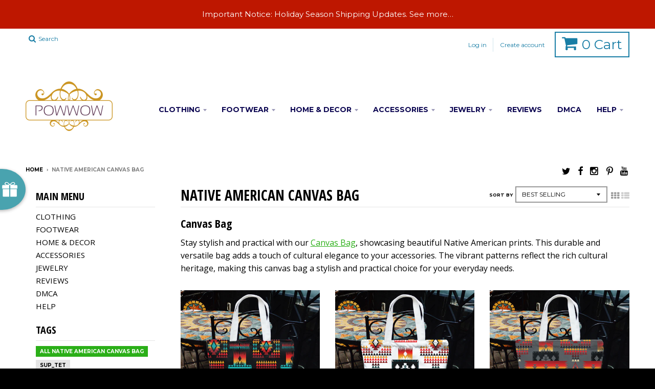

--- FILE ---
content_type: text/html; charset=utf-8
request_url: https://powwow.store/collections/native-american-canvas-bag
body_size: 78224
content:
<!doctype html>
<!--[if lt IE 7]><html class="no-js lt-ie9 lt-ie8 lt-ie7" lang="en"> <![endif]-->
<!--[if IE 7]><html class="no-js lt-ie9 lt-ie8" lang="en"> <![endif]-->
<!--[if IE 8]><html class="no-js lt-ie9" lang="en"> <![endif]-->
<!--[if IE 9 ]><html class="ie9 no-js"> <![endif]-->
<!--[if (gt IE 9)|!(IE)]><!--> <html class="no-js"> <!--<![endif]-->
<head>
  <meta name="p:domain_verify" content="72ed1557a8489da20176d282e2c2b13e"/>
  <link rel="stylesheet" href="https://obscure-escarpment-2240.herokuapp.com/stylesheets/bcpo-front.css">
  <script>var bcpo_product=null;  var bcpo_settings={"shop_currency":"USD","money_format2":"${{amount}} USD","money_format_without_currency":"${{amount}}"};var inventory_quantity = [];if(bcpo_product) { for (var i = 0; i < bcpo_product.variants.length; i += 1) { bcpo_product.variants[i].inventory_quantity = inventory_quantity[i]; }}window.bcpo = window.bcpo || {}; bcpo.cart = {"note":null,"attributes":{},"original_total_price":0,"total_price":0,"total_discount":0,"total_weight":0.0,"item_count":0,"items":[],"requires_shipping":false,"currency":"USD","items_subtotal_price":0,"cart_level_discount_applications":[],"checkout_charge_amount":0}; bcpo.ogFormData = FormData;</script>
  <meta charset="utf-8">
  <meta http-equiv="X-UA-Compatible" content="IE=edge,chrome=1">
  
<meta name="facebook-domain-verification" content="7b752z6xiy9lsaclrdt8pgtlo81asy" />
<meta name="google-site-verification" content="65UKlnZ393o5aqKgPbZ4DjEMG3dtbKoXco92UEImcyY" />
<meta name="google-site-verification" content="eszRJ7OAebuScEyslgZM8FZ3p8v7PGdbF8AgMlaKc-0" />

<!-- Google tag (gtag.js) -->
<script async src="https://www.googletagmanager.com/gtag/js?id=AW-732744829"></script>
<script>
  window.dataLayer = window.dataLayer || [];
  function gtag(){dataLayer.push(arguments);}
  gtag('js', new Date());

  gtag('config', 'AW-732744829');
</script>
  
  <!-- Google tag (gtag.js) -->

<script async src="https://www.googletagmanager.com/gtag/js?id=G-311R4X8J7P"></script>

<script>

 window.dataLayer = window.dataLayer || [];

 function gtag(){dataLayer.push(arguments);}

 gtag('js', new Date());

 gtag('config', 'G-311R4X8J7P');

</script>


   
  
  <link rel="shortcut icon" href="//powwow.store/cdn/shop/t/2/assets/favicon.png?v=83991523366521805321584769405" type="image/png" />
  

  <!-- Title and description ================================================== -->
  <title>
  Native American Canvas Bag &ndash; Powwow Store
  </title>
  
  <meta name="description" content="Canvas Bag Stay stylish and practical with our Canvas Bag, showcasing beautiful Native American prints. This durable and versatile bag adds a touch of cultural elegance to your accessories. The vibrant patterns reflect the rich cultural heritage, making this canvas bag a stylish and practical choice for your everyday n">
  

  <!-- Helpers ================================================== -->
  <!-- /snippets/social-meta-tags.liquid -->


  <meta property="og:type" content="website">
  <meta property="og:title" content="Native American Canvas Bag">
  
  <meta property="og:image" content="http://powwow.store/cdn/shop/t/2/assets/logo.png?v=170854083671744995701584673601">
  <meta property="og:image:secure_url" content="https://powwow.store/cdn/shop/t/2/assets/logo.png?v=170854083671744995701584673601">
  


  <meta property="og:description" content="Canvas Bag Stay stylish and practical with our Canvas Bag, showcasing beautiful Native American prints. This durable and versatile bag adds a touch of cultural elegance to your accessories. The vibrant patterns reflect the rich cultural heritage, making this canvas bag a stylish and practical choice for your everyday n">

  <meta property="og:url" content="https://powwow.store/collections/native-american-canvas-bag">
  <meta property="og:site_name" content="Powwow Store">





  
  <meta name="twitter:site" content="@NativeFeather00">



  <link rel="canonical" href="https://powwow.store/collections/native-american-canvas-bag">
  <meta name="viewport" content="width=device-width,initial-scale=1">
  <meta name="theme-color" content="#2baf18">

  <!-- CSS ================================================== -->
  <link href="//powwow.store/cdn/shop/t/2/assets/district.scss.css?v=67332695414269066811698945688" rel="stylesheet" type="text/css" media="all" />
  <!-- /snippets/fonts.liquid -->


  <link href='//fonts.googleapis.com/css?family=Open+Sans:400italic,700italic,400,700|Open+Sans+Condensed:700|Montserrat:400,700' rel='stylesheet' type='text/css'>


  <!-- Header hook for plugins ================================================== -->
  <script>window.performance && window.performance.mark && window.performance.mark('shopify.content_for_header.start');</script><meta name="google-site-verification" content="eszRJ7OAebuScEyslgZM8FZ3p8v7PGdbF8AgMlaKc-0">
<meta id="shopify-digital-wallet" name="shopify-digital-wallet" content="/25162121325/digital_wallets/dialog">
<meta name="shopify-checkout-api-token" content="b98283fbf7a9eef24556abab72892cff">
<meta id="in-context-paypal-metadata" data-shop-id="25162121325" data-venmo-supported="false" data-environment="production" data-locale="en_US" data-paypal-v4="true" data-currency="USD">
<link rel="alternate" type="application/atom+xml" title="Feed" href="/collections/native-american-canvas-bag.atom" />
<link rel="next" href="/collections/native-american-canvas-bag?page=2">
<link rel="alternate" type="application/json+oembed" href="https://powwow.store/collections/native-american-canvas-bag.oembed">
<script async="async" src="/checkouts/internal/preloads.js?locale=en-US"></script>
<script id="shopify-features" type="application/json">{"accessToken":"b98283fbf7a9eef24556abab72892cff","betas":["rich-media-storefront-analytics"],"domain":"powwow.store","predictiveSearch":true,"shopId":25162121325,"locale":"en"}</script>
<script>var Shopify = Shopify || {};
Shopify.shop = "skull-lord.myshopify.com";
Shopify.locale = "en";
Shopify.currency = {"active":"USD","rate":"1.0"};
Shopify.country = "US";
Shopify.theme = {"name":"db","id":74528030829,"schema_name":null,"schema_version":null,"theme_store_id":null,"role":"main"};
Shopify.theme.handle = "null";
Shopify.theme.style = {"id":null,"handle":null};
Shopify.cdnHost = "powwow.store/cdn";
Shopify.routes = Shopify.routes || {};
Shopify.routes.root = "/";</script>
<script type="module">!function(o){(o.Shopify=o.Shopify||{}).modules=!0}(window);</script>
<script>!function(o){function n(){var o=[];function n(){o.push(Array.prototype.slice.apply(arguments))}return n.q=o,n}var t=o.Shopify=o.Shopify||{};t.loadFeatures=n(),t.autoloadFeatures=n()}(window);</script>
<script id="shop-js-analytics" type="application/json">{"pageType":"collection"}</script>
<script defer="defer" async type="module" src="//powwow.store/cdn/shopifycloud/shop-js/modules/v2/client.init-shop-cart-sync_WVOgQShq.en.esm.js"></script>
<script defer="defer" async type="module" src="//powwow.store/cdn/shopifycloud/shop-js/modules/v2/chunk.common_C_13GLB1.esm.js"></script>
<script defer="defer" async type="module" src="//powwow.store/cdn/shopifycloud/shop-js/modules/v2/chunk.modal_CLfMGd0m.esm.js"></script>
<script type="module">
  await import("//powwow.store/cdn/shopifycloud/shop-js/modules/v2/client.init-shop-cart-sync_WVOgQShq.en.esm.js");
await import("//powwow.store/cdn/shopifycloud/shop-js/modules/v2/chunk.common_C_13GLB1.esm.js");
await import("//powwow.store/cdn/shopifycloud/shop-js/modules/v2/chunk.modal_CLfMGd0m.esm.js");

  window.Shopify.SignInWithShop?.initShopCartSync?.({"fedCMEnabled":true,"windoidEnabled":true});

</script>
<script>(function() {
  var isLoaded = false;
  function asyncLoad() {
    if (isLoaded) return;
    isLoaded = true;
    var urls = ["https:\/\/loox.io\/widget\/41ewRZo2Mw\/loox.1564717750228.js?shop=skull-lord.myshopify.com","https:\/\/cdn.wheelio-app.com\/app\/index.min.js?version=20251118080645537\u0026shop=skull-lord.myshopify.com","\/\/cdn.shopify.com\/proxy\/f2e374f7692ff706be75088083ca3a23dab01ff1c7ea7d0aa7fd1aa419f6e8fc\/obscure-escarpment-2240.herokuapp.com\/js\/best_custom_product_options.js?shop=skull-lord.myshopify.com\u0026sp-cache-control=cHVibGljLCBtYXgtYWdlPTkwMA","https:\/\/tms.trackingmore.net\/static\/js\/checkout.js?shop=skull-lord.myshopify.com","https:\/\/d18eg7dreypte5.cloudfront.net\/browse-abandonment\/v2\/browse_abandonment.js?shop=skull-lord.myshopify.com","https:\/\/wiser.expertvillagemedia.com\/assets\/js\/wiser_script.js?shop=skull-lord.myshopify.com","https:\/\/cdn-bundler.nice-team.net\/app\/js\/bundler.js?shop=skull-lord.myshopify.com","https:\/\/trackifyx.redretarget.com\/pull\/lazy.js?shop=skull-lord.myshopify.com","https:\/\/trackifyx.redretarget.com\/pull\/lazy.js?shop=skull-lord.myshopify.com","https:\/\/omnisnippet1.com\/platforms\/shopify.js?source=scriptTag\u0026v=2025-09-08T08\u0026shop=skull-lord.myshopify.com"];
    for (var i = 0; i < urls.length; i++) {
      var s = document.createElement('script');
      s.type = 'text/javascript';
      s.async = true;
      s.src = urls[i];
      var x = document.getElementsByTagName('script')[0];
      x.parentNode.insertBefore(s, x);
    }
  };
  if(window.attachEvent) {
    window.attachEvent('onload', asyncLoad);
  } else {
    window.addEventListener('load', asyncLoad, false);
  }
})();</script>
<script id="__st">var __st={"a":25162121325,"offset":-25200,"reqid":"04adf2d1-eb5b-440e-b459-1f8571a84255-1769551557","pageurl":"powwow.store\/collections\/native-american-canvas-bag","u":"f39808534702","p":"collection","rtyp":"collection","rid":469233107137};</script>
<script>window.ShopifyPaypalV4VisibilityTracking = true;</script>
<script id="captcha-bootstrap">!function(){'use strict';const t='contact',e='account',n='new_comment',o=[[t,t],['blogs',n],['comments',n],[t,'customer']],c=[[e,'customer_login'],[e,'guest_login'],[e,'recover_customer_password'],[e,'create_customer']],r=t=>t.map((([t,e])=>`form[action*='/${t}']:not([data-nocaptcha='true']) input[name='form_type'][value='${e}']`)).join(','),a=t=>()=>t?[...document.querySelectorAll(t)].map((t=>t.form)):[];function s(){const t=[...o],e=r(t);return a(e)}const i='password',u='form_key',d=['recaptcha-v3-token','g-recaptcha-response','h-captcha-response',i],f=()=>{try{return window.sessionStorage}catch{return}},m='__shopify_v',_=t=>t.elements[u];function p(t,e,n=!1){try{const o=window.sessionStorage,c=JSON.parse(o.getItem(e)),{data:r}=function(t){const{data:e,action:n}=t;return t[m]||n?{data:e,action:n}:{data:t,action:n}}(c);for(const[e,n]of Object.entries(r))t.elements[e]&&(t.elements[e].value=n);n&&o.removeItem(e)}catch(o){console.error('form repopulation failed',{error:o})}}const l='form_type',E='cptcha';function T(t){t.dataset[E]=!0}const w=window,h=w.document,L='Shopify',v='ce_forms',y='captcha';let A=!1;((t,e)=>{const n=(g='f06e6c50-85a8-45c8-87d0-21a2b65856fe',I='https://cdn.shopify.com/shopifycloud/storefront-forms-hcaptcha/ce_storefront_forms_captcha_hcaptcha.v1.5.2.iife.js',D={infoText:'Protected by hCaptcha',privacyText:'Privacy',termsText:'Terms'},(t,e,n)=>{const o=w[L][v],c=o.bindForm;if(c)return c(t,g,e,D).then(n);var r;o.q.push([[t,g,e,D],n]),r=I,A||(h.body.append(Object.assign(h.createElement('script'),{id:'captcha-provider',async:!0,src:r})),A=!0)});var g,I,D;w[L]=w[L]||{},w[L][v]=w[L][v]||{},w[L][v].q=[],w[L][y]=w[L][y]||{},w[L][y].protect=function(t,e){n(t,void 0,e),T(t)},Object.freeze(w[L][y]),function(t,e,n,w,h,L){const[v,y,A,g]=function(t,e,n){const i=e?o:[],u=t?c:[],d=[...i,...u],f=r(d),m=r(i),_=r(d.filter((([t,e])=>n.includes(e))));return[a(f),a(m),a(_),s()]}(w,h,L),I=t=>{const e=t.target;return e instanceof HTMLFormElement?e:e&&e.form},D=t=>v().includes(t);t.addEventListener('submit',(t=>{const e=I(t);if(!e)return;const n=D(e)&&!e.dataset.hcaptchaBound&&!e.dataset.recaptchaBound,o=_(e),c=g().includes(e)&&(!o||!o.value);(n||c)&&t.preventDefault(),c&&!n&&(function(t){try{if(!f())return;!function(t){const e=f();if(!e)return;const n=_(t);if(!n)return;const o=n.value;o&&e.removeItem(o)}(t);const e=Array.from(Array(32),(()=>Math.random().toString(36)[2])).join('');!function(t,e){_(t)||t.append(Object.assign(document.createElement('input'),{type:'hidden',name:u})),t.elements[u].value=e}(t,e),function(t,e){const n=f();if(!n)return;const o=[...t.querySelectorAll(`input[type='${i}']`)].map((({name:t})=>t)),c=[...d,...o],r={};for(const[a,s]of new FormData(t).entries())c.includes(a)||(r[a]=s);n.setItem(e,JSON.stringify({[m]:1,action:t.action,data:r}))}(t,e)}catch(e){console.error('failed to persist form',e)}}(e),e.submit())}));const S=(t,e)=>{t&&!t.dataset[E]&&(n(t,e.some((e=>e===t))),T(t))};for(const o of['focusin','change'])t.addEventListener(o,(t=>{const e=I(t);D(e)&&S(e,y())}));const B=e.get('form_key'),M=e.get(l),P=B&&M;t.addEventListener('DOMContentLoaded',(()=>{const t=y();if(P)for(const e of t)e.elements[l].value===M&&p(e,B);[...new Set([...A(),...v().filter((t=>'true'===t.dataset.shopifyCaptcha))])].forEach((e=>S(e,t)))}))}(h,new URLSearchParams(w.location.search),n,t,e,['guest_login'])})(!0,!0)}();</script>
<script integrity="sha256-4kQ18oKyAcykRKYeNunJcIwy7WH5gtpwJnB7kiuLZ1E=" data-source-attribution="shopify.loadfeatures" defer="defer" src="//powwow.store/cdn/shopifycloud/storefront/assets/storefront/load_feature-a0a9edcb.js" crossorigin="anonymous"></script>
<script data-source-attribution="shopify.dynamic_checkout.dynamic.init">var Shopify=Shopify||{};Shopify.PaymentButton=Shopify.PaymentButton||{isStorefrontPortableWallets:!0,init:function(){window.Shopify.PaymentButton.init=function(){};var t=document.createElement("script");t.src="https://powwow.store/cdn/shopifycloud/portable-wallets/latest/portable-wallets.en.js",t.type="module",document.head.appendChild(t)}};
</script>
<script data-source-attribution="shopify.dynamic_checkout.buyer_consent">
  function portableWalletsHideBuyerConsent(e){var t=document.getElementById("shopify-buyer-consent"),n=document.getElementById("shopify-subscription-policy-button");t&&n&&(t.classList.add("hidden"),t.setAttribute("aria-hidden","true"),n.removeEventListener("click",e))}function portableWalletsShowBuyerConsent(e){var t=document.getElementById("shopify-buyer-consent"),n=document.getElementById("shopify-subscription-policy-button");t&&n&&(t.classList.remove("hidden"),t.removeAttribute("aria-hidden"),n.addEventListener("click",e))}window.Shopify?.PaymentButton&&(window.Shopify.PaymentButton.hideBuyerConsent=portableWalletsHideBuyerConsent,window.Shopify.PaymentButton.showBuyerConsent=portableWalletsShowBuyerConsent);
</script>
<script data-source-attribution="shopify.dynamic_checkout.cart.bootstrap">document.addEventListener("DOMContentLoaded",(function(){function t(){return document.querySelector("shopify-accelerated-checkout-cart, shopify-accelerated-checkout")}if(t())Shopify.PaymentButton.init();else{new MutationObserver((function(e,n){t()&&(Shopify.PaymentButton.init(),n.disconnect())})).observe(document.body,{childList:!0,subtree:!0})}}));
</script>
<link id="shopify-accelerated-checkout-styles" rel="stylesheet" media="screen" href="https://powwow.store/cdn/shopifycloud/portable-wallets/latest/accelerated-checkout-backwards-compat.css" crossorigin="anonymous">
<style id="shopify-accelerated-checkout-cart">
        #shopify-buyer-consent {
  margin-top: 1em;
  display: inline-block;
  width: 100%;
}

#shopify-buyer-consent.hidden {
  display: none;
}

#shopify-subscription-policy-button {
  background: none;
  border: none;
  padding: 0;
  text-decoration: underline;
  font-size: inherit;
  cursor: pointer;
}

#shopify-subscription-policy-button::before {
  box-shadow: none;
}

      </style>

<script>window.performance && window.performance.mark && window.performance.mark('shopify.content_for_header.end');</script>
  

  
<script>window.BOLD = window.BOLD || {};
    window.BOLD.common = window.BOLD.common || {};
    window.BOLD.common.Shopify = window.BOLD.common.Shopify || {};
    window.BOLD.common.Shopify.shop = {
      domain: 'powwow.store',
      permanent_domain: 'skull-lord.myshopify.com',
      url: 'https://powwow.store',
      secure_url: 'https://powwow.store',
      money_format: "${{amount}}",
      currency: "USD"
    };
    window.BOLD.common.Shopify.customer = {
      id: null,
      tags: null,
    };
    window.BOLD.common.Shopify.cart = {"note":null,"attributes":{},"original_total_price":0,"total_price":0,"total_discount":0,"total_weight":0.0,"item_count":0,"items":[],"requires_shipping":false,"currency":"USD","items_subtotal_price":0,"cart_level_discount_applications":[],"checkout_charge_amount":0};
    window.BOLD.common.template = 'collection';window.BOLD.common.Shopify.formatMoney = function(money, format) {
        function n(t, e) {
            return "undefined" == typeof t ? e : t
        }
        function r(t, e, r, i) {
            if (e = n(e, 2),
                r = n(r, ","),
                i = n(i, "."),
            isNaN(t) || null == t)
                return 0;
            t = (t / 100).toFixed(e);
            var o = t.split(".")
                , a = o[0].replace(/(\d)(?=(\d\d\d)+(?!\d))/g, "$1" + r)
                , s = o[1] ? i + o[1] : "";
            return a + s
        }
        "string" == typeof money && (money = money.replace(".", ""));
        var i = ""
            , o = /\{\{\s*(\w+)\s*\}\}/
            , a = format || window.BOLD.common.Shopify.shop.money_format || window.Shopify.money_format || "$ {{ amount }}";
        switch (a.match(o)[1]) {
            case "amount":
                i = r(money, 2, ",", ".");
                break;
            case "amount_no_decimals":
                i = r(money, 0, ",", ".");
                break;
            case "amount_with_comma_separator":
                i = r(money, 2, ".", ",");
                break;
            case "amount_no_decimals_with_comma_separator":
                i = r(money, 0, ".", ",");
                break;
            case "amount_with_space_separator":
                i = r(money, 2, " ", ",");
                break;
            case "amount_no_decimals_with_space_separator":
                i = r(money, 0, " ", ",");
                break;
            case "amount_with_apostrophe_separator":
                i = r(money, 2, "'", ".");
                break;
        }
        return a.replace(o, i);
    };
    window.BOLD.common.Shopify.saveProduct = function (handle, product) {
      if (typeof handle === 'string' && typeof window.BOLD.common.Shopify.products[handle] === 'undefined') {
        if (typeof product === 'number') {
          window.BOLD.common.Shopify.handles[product] = handle;
          product = { id: product };
        }
        window.BOLD.common.Shopify.products[handle] = product;
      }
    };
    window.BOLD.common.Shopify.saveVariant = function (variant_id, variant) {
      if (typeof variant_id === 'number' && typeof window.BOLD.common.Shopify.variants[variant_id] === 'undefined') {
        window.BOLD.common.Shopify.variants[variant_id] = variant;
      }
    };window.BOLD.common.Shopify.products = window.BOLD.common.Shopify.products || {};
    window.BOLD.common.Shopify.variants = window.BOLD.common.Shopify.variants || {};
    window.BOLD.common.Shopify.handles = window.BOLD.common.Shopify.handles || {};window.BOLD.common.Shopify.saveProduct(null, null);window.BOLD.apps_installed = {"Currency":1} || {};window.BOLD.common.Shopify.saveProduct("gb-nat00046-02-black-native-tribes-pattern-native-american-pocket-canvas-bag", 5986835792065);window.BOLD.common.Shopify.saveVariant(37200094134465, { product_id: 5986835792065, product_handle: "gb-nat00046-02-black-native-tribes-pattern-native-american-pocket-canvas-bag", price: 2598, group_id: '', csp_metafield: {}});window.BOLD.common.Shopify.saveProduct("gb-nat00075-white-tribes-pattern-native-american-pocket-canvas-bag", 6002757435585);window.BOLD.common.Shopify.saveVariant(37214328651969, { product_id: 6002757435585, product_handle: "gb-nat00075-white-tribes-pattern-native-american-pocket-canvas-bag", price: 2598, group_id: '', csp_metafield: {}});window.BOLD.common.Shopify.saveProduct("gb-nat00046-11-gray-tribe-pattern-native-american-pocket-canvas-bag", 5986844606657);window.BOLD.common.Shopify.saveVariant(37200138633409, { product_id: 5986844606657, product_handle: "gb-nat00046-11-gray-tribe-pattern-native-american-pocket-canvas-bag", price: 2598, group_id: '', csp_metafield: {}});window.BOLD.common.Shopify.saveProduct("gb-nat00046-06-dark-blue-native-tribes-pattern-native-american-pocket-canvas-bag", 6002758058177);window.BOLD.common.Shopify.saveVariant(37214329798849, { product_id: 6002758058177, product_handle: "gb-nat00046-06-dark-blue-native-tribes-pattern-native-american-pocket-canvas-bag", price: 2598, group_id: '', csp_metafield: {}});window.BOLD.common.Shopify.saveProduct("gb-nat00046-01-blue-native-tribes-pattern-native-american-pocket-canvas-bag", 5986837070017);window.BOLD.common.Shopify.saveVariant(37200099475649, { product_id: 5986837070017, product_handle: "gb-nat00046-01-blue-native-tribes-pattern-native-american-pocket-canvas-bag", price: 2598, group_id: '', csp_metafield: {}});window.BOLD.common.Shopify.saveProduct("gb-nat00720-white-tribes-pattern-native-american-pocket-canvas-bag", 10373072552129);window.BOLD.common.Shopify.saveVariant(48206872412353, { product_id: 10373072552129, product_handle: "gb-nat00720-white-tribes-pattern-native-american-pocket-canvas-bag", price: 2598, group_id: '', csp_metafield: {}});window.BOLD.common.Shopify.saveProduct("gb-nat00071-full-color-thunder-bird-native-american-pocket-canvas-bag", 6002755567809);window.BOLD.common.Shopify.saveVariant(37214324228289, { product_id: 6002755567809, product_handle: "gb-nat00071-full-color-thunder-bird-native-american-pocket-canvas-bag", price: 2598, group_id: '', csp_metafield: {}});window.BOLD.common.Shopify.saveProduct("gb-nat00062-10-light-brown-tribe-design-native-american-pocket-canvas-bag", 6002764218561);window.BOLD.common.Shopify.saveVariant(37214363680961, { product_id: 6002764218561, product_handle: "gb-nat00062-10-light-brown-tribe-design-native-american-pocket-canvas-bag", price: 2598, group_id: '', csp_metafield: {}});window.BOLD.common.Shopify.saveProduct("gb-nat00720-04-white-tribes-pattern-native-american-pocket-canvas-bag", 10373072781505);window.BOLD.common.Shopify.saveVariant(48206872772801, { product_id: 10373072781505, product_handle: "gb-nat00720-04-white-tribes-pattern-native-american-pocket-canvas-bag", price: 2598, group_id: '', csp_metafield: {}});window.BOLD.common.Shopify.saveProduct("gb-nat00644-white-tribes-pattern-native-american-pocket-canvas-bag", 10373057642689);window.BOLD.common.Shopify.saveVariant(48206741831873, { product_id: 10373057642689, product_handle: "gb-nat00644-white-tribes-pattern-native-american-pocket-canvas-bag", price: 2598, group_id: '', csp_metafield: {}});window.BOLD.common.Shopify.saveProduct("gb-nat00529-white-tribes-pattern-native-american-pocket-canvas-bag", 10373055840449);window.BOLD.common.Shopify.saveVariant(48206739472577, { product_id: 10373055840449, product_handle: "gb-nat00529-white-tribes-pattern-native-american-pocket-canvas-bag", price: 2598, group_id: '', csp_metafield: {}});window.BOLD.common.Shopify.saveProduct("gb-nat00538-01-white-tribes-pattern-native-american-pocket-canvas-bag", 10373055283393);window.BOLD.common.Shopify.saveVariant(48206738456769, { product_id: 10373055283393, product_handle: "gb-nat00538-01-white-tribes-pattern-native-american-pocket-canvas-bag", price: 2598, group_id: '', csp_metafield: {}});window.BOLD.common.Shopify.saveProduct("gb-nat00069-turquoise-blue-pattern-breastplate-native-american-pocket-canvas-bag", 5986842607809);window.BOLD.common.Shopify.saveVariant(37200130048193, { product_id: 5986842607809, product_handle: "gb-nat00069-turquoise-blue-pattern-breastplate-native-american-pocket-canvas-bag", price: 2598, group_id: '', csp_metafield: {}});window.BOLD.common.Shopify.saveProduct("gb-nat0004-purple-pattern-native-american-pocket-canvas-bag", 5986832187585);window.BOLD.common.Shopify.saveVariant(37200081551553, { product_id: 5986832187585, product_handle: "gb-nat0004-purple-pattern-native-american-pocket-canvas-bag", price: 2598, group_id: '', csp_metafield: {}});window.BOLD.common.Shopify.saveProduct("gb-nat00900-native-american-pocket-canvas-bag", 10765387268289);window.BOLD.common.Shopify.saveVariant(49383448084673, { product_id: 10765387268289, product_handle: "gb-nat00900-native-american-pocket-canvas-bag", price: 2598, group_id: '', csp_metafield: {}});window.BOLD.common.Shopify.saveProduct("gb-nat00656-white-tribes-pattern-native-american-pocket-canvas-bag", 10373058429121);window.BOLD.common.Shopify.saveVariant(48206742683841, { product_id: 10373058429121, product_handle: "gb-nat00656-white-tribes-pattern-native-american-pocket-canvas-bag", price: 2598, group_id: '', csp_metafield: {}});window.BOLD.common.Shopify.saveProduct("gb-nat00062-05-white-tribes-pattern-native-american-pocket-canvas-bag", 10373047746753);window.BOLD.common.Shopify.saveVariant(48206723252417, { product_id: 10373047746753, product_handle: "gb-nat00062-05-white-tribes-pattern-native-american-pocket-canvas-bag", price: 2598, group_id: '', csp_metafield: {}});window.BOLD.common.Shopify.saveProduct("gb-nat00601-02-white-tribes-pattern-native-american-pocket-canvas-bag", 10373045256385);window.BOLD.common.Shopify.saveVariant(48206717747393, { product_id: 10373045256385, product_handle: "gb-nat00601-02-white-tribes-pattern-native-american-pocket-canvas-bag", price: 2598, group_id: '', csp_metafield: {}});window.BOLD.common.Shopify.saveProduct("gb-nat00062-07-light-purple-tribe-design-native-american-pocket-canvas-bag", 6002763890881);window.BOLD.common.Shopify.saveVariant(37214362828993, { product_id: 6002763890881, product_handle: "gb-nat00062-07-light-purple-tribe-design-native-american-pocket-canvas-bag", price: 2598, group_id: '', csp_metafield: {}});window.BOLD.common.Shopify.saveProduct("gb-nat00013-5-warriors-native-american-pocket-canvas-bag", 6002759106753);window.BOLD.common.Shopify.saveVariant(37214331633857, { product_id: 6002759106753, product_handle: "gb-nat00013-5-warriors-native-american-pocket-canvas-bag", price: 2598, group_id: '', csp_metafield: {}});window.BOLD.common.Shopify.saveProduct("gb-nat00062-04-navy-tribe-design-native-american-pocket-canvas-bag", 5986839101633);window.BOLD.common.Shopify.saveVariant(37200110977217, { product_id: 5986839101633, product_handle: "gb-nat00062-04-navy-tribe-design-native-american-pocket-canvas-bag", price: 2598, group_id: '', csp_metafield: {}});window.BOLD.common.Shopify.saveProduct("gb-nat00601v2-native-american-pocket-canvas-bag", 10765387137217);window.BOLD.common.Shopify.saveVariant(49383447953601, { product_id: 10765387137217, product_handle: "gb-nat00601v2-native-american-pocket-canvas-bag", price: 2598, group_id: '', csp_metafield: {}});window.BOLD.common.Shopify.saveProduct("gb-nat00011-01-tribe-chief-warriors-native-american-pocket-canvas-bag", 10765386940609);window.BOLD.common.Shopify.saveVariant(49383447068865, { product_id: 10765386940609, product_handle: "gb-nat00011-01-tribe-chief-warriors-native-american-pocket-canvas-bag", price: 2598, group_id: '', csp_metafield: {}});window.BOLD.common.Shopify.saveProduct("gb-nat0005-dream-catcher-purple-wolf-native-american-pocket-canvas-bag", 10765386678465);window.BOLD.common.Shopify.saveVariant(49383446806721, { product_id: 10765386678465, product_handle: "gb-nat0005-dream-catcher-purple-wolf-native-american-pocket-canvas-bag", price: 2598, group_id: '', csp_metafield: {}});window.BOLD.common.Shopify.saveProduct("gb-nat00099-native-american-dreamcatcher-eagle-pocket-canvas-bag", 6002762711233);window.BOLD.common.Shopify.saveVariant(37214357127361, { product_id: 6002762711233, product_handle: "gb-nat00099-native-american-dreamcatcher-eagle-pocket-canvas-bag", price: 2598, group_id: '', csp_metafield: {}});window.BOLD.common.Shopify.saveProduct("gb-nat00059-brown-pattern-breastplate-native-american-pocket-canvas-bag", 6002755010753);window.BOLD.common.Shopify.saveVariant(37214323015873, { product_id: 6002755010753, product_handle: "gb-nat00059-brown-pattern-breastplate-native-american-pocket-canvas-bag", price: 2598, group_id: '', csp_metafield: {}});window.BOLD.common.Shopify.saveProduct("gb-nat00029red-thunderbird-native-american-pocket-canvas-bag", 5986846539969);window.BOLD.common.Shopify.saveVariant(37200146006209, { product_id: 5986846539969, product_handle: "gb-nat00029red-thunderbird-native-american-pocket-canvas-bag", price: 2598, group_id: '', csp_metafield: {}});window.BOLD.common.Shopify.saveProduct("gb-nat00016-native-american-culture-design-pocket-canvas-bag", 5986833367233);window.BOLD.common.Shopify.saveVariant(37200085450945, { product_id: 5986833367233, product_handle: "gb-nat00016-native-american-culture-design-pocket-canvas-bag", price: 2598, group_id: '', csp_metafield: {}});window.BOLD.common.Shopify.saveProduct("native-american-flower-arrow-pocket-canvas-bag", 10765387333825);window.BOLD.common.Shopify.saveVariant(49383448936641, { product_id: 10765387333825, product_handle: "native-american-flower-arrow-pocket-canvas-bag", price: 2598, group_id: '', csp_metafield: {}});window.BOLD.common.Shopify.saveProduct("gb-nat00015-chief-native-american-pocket-canvas-bag", 10765387038913);window.BOLD.common.Shopify.saveVariant(49383447167169, { product_id: 10765387038913, product_handle: "gb-nat00015-chief-native-american-pocket-canvas-bag", price: 2598, group_id: '', csp_metafield: {}});window.BOLD.common.Shopify.saveProduct("gb-nat00010-02-dream-catcher-wolf-native-american-pocket-canvas-bag", 10765386776769);window.BOLD.common.Shopify.saveVariant(49383446905025, { product_id: 10765386776769, product_handle: "gb-nat00010-02-dream-catcher-wolf-native-american-pocket-canvas-bag", price: 2598, group_id: '', csp_metafield: {}});window.BOLD.common.Shopify.saveProduct("gb-hw000343-feather-native-american-pocket-canvas-bag", 10765386481857);window.BOLD.common.Shopify.saveVariant(49383446577345, { product_id: 10765386481857, product_handle: "gb-hw000343-feather-native-american-pocket-canvas-bag", price: 2598, group_id: '', csp_metafield: {}});window.BOLD.common.Shopify.saveProduct("eagle-dreamcatcher-native-american-pocket-canvas-bag", 10765386350785);window.BOLD.common.Shopify.saveVariant(49383446413505, { product_id: 10765386350785, product_handle: "eagle-dreamcatcher-native-american-pocket-canvas-bag", price: 2598, group_id: '', csp_metafield: {}});window.BOLD.common.Shopify.saveProduct("ds250702m01-native-american-pocket-canvas-bag", 10765385924801);window.BOLD.common.Shopify.saveVariant(49383445037249, { product_id: 10765385924801, product_handle: "ds250702m01-native-american-pocket-canvas-bag", price: 2598, group_id: '', csp_metafield: {}});window.BOLD.common.Shopify.saveProduct("ds250628m01-native-american-pocket-canvas-bag", 10765385629889);window.BOLD.common.Shopify.saveVariant(49383444578497, { product_id: 10765385629889, product_handle: "ds250628m01-native-american-pocket-canvas-bag", price: 2598, group_id: '', csp_metafield: {}});window.BOLD.common.Shopify.saveProduct("ds250425m52-native-american-pocket-canvas-bag", 10765385466049);window.BOLD.common.Shopify.saveVariant(49383444414657, { product_id: 10765385466049, product_handle: "ds250425m52-native-american-pocket-canvas-bag", price: 2598, group_id: '', csp_metafield: {}});window.BOLD.common.Shopify.saveProduct("ds250425m42-native-american-pocket-canvas-bag", 10765385367745);window.BOLD.common.Shopify.saveVariant(49383444316353, { product_id: 10765385367745, product_handle: "ds250425m42-native-american-pocket-canvas-bag", price: 2598, group_id: '', csp_metafield: {}});window.BOLD.common.Shopify.saveProduct("ds250425m17-native-american-pocket-canvas-bag", 10765385236673);window.BOLD.common.Shopify.saveVariant(49383444185281, { product_id: 10765385236673, product_handle: "ds250425m17-native-american-pocket-canvas-bag", price: 2598, group_id: '', csp_metafield: {}});window.BOLD.common.Shopify.saveProduct("ds250425m15-native-american-pocket-canvas-bag", 10765379469505);window.BOLD.common.Shopify.saveVariant(49383432618177, { product_id: 10765379469505, product_handle: "ds250425m15-native-american-pocket-canvas-bag", price: 2598, group_id: '', csp_metafield: {}});window.BOLD.common.Shopify.saveProduct("ds250425m11-native-american-pocket-canvas-bag", 10765379403969);window.BOLD.common.Shopify.saveVariant(49383432552641, { product_id: 10765379403969, product_handle: "ds250425m11-native-american-pocket-canvas-bag", price: 2598, group_id: '', csp_metafield: {}});window.BOLD.common.Shopify.saveProduct("ds250424m01-native-american-pocket-canvas-bag", 10765379272897);window.BOLD.common.Shopify.saveVariant(49383432421569, { product_id: 10765379272897, product_handle: "ds250424m01-native-american-pocket-canvas-bag", price: 2598, group_id: '', csp_metafield: {}});window.BOLD.common.Shopify.saveProduct("comb2040-native-american-pocket-canvas-bag", 10765379240129);window.BOLD.common.Shopify.saveVariant(49383432388801, { product_id: 10765379240129, product_handle: "comb2040-native-american-pocket-canvas-bag", price: 2598, group_id: '', csp_metafield: {}});window.BOLD.common.Shopify.saveProduct("bs-00029-native-american-pocket-canvas-bag", 10765379141825);window.BOLD.common.Shopify.saveVariant(49383432290497, { product_id: 10765379141825, product_handle: "bs-00029-native-american-pocket-canvas-bag", price: 2598, group_id: '', csp_metafield: {}});window.BOLD.common.Shopify.saveProduct("bison-buffaloes-native-american-pocket-canvas-bag", 10765377929409);window.BOLD.common.Shopify.saveVariant(49383430324417, { product_id: 10765377929409, product_handle: "bison-buffaloes-native-american-pocket-canvas-bag", price: 2598, group_id: '', csp_metafield: {}});window.BOLD.common.Shopify.saveProduct("gb-nat00720-02-white-tribes-pattern-native-american-pocket-canvas-bag", 10373072650433);window.BOLD.common.Shopify.saveVariant(48206872641729, { product_id: 10373072650433, product_handle: "gb-nat00720-02-white-tribes-pattern-native-american-pocket-canvas-bag", price: 2598, group_id: '', csp_metafield: {}});window.BOLD.common.Shopify.saveProduct("gb-hw00077-white-tribes-pattern-native-american-pocket-canvas-bag", 10373072355521);window.BOLD.common.Shopify.saveVariant(48206871527617, { product_id: 10373072355521, product_handle: "gb-hw00077-white-tribes-pattern-native-american-pocket-canvas-bag", price: 2598, group_id: '', csp_metafield: {}});window.BOLD.common.Shopify.saveProduct("gb-nat00062-09-white-tribes-pattern-native-american-pocket-canvas-bag", 10373058724033);window.BOLD.common.Shopify.saveVariant(48206743339201, { product_id: 10373058724033, product_handle: "gb-nat00062-09-white-tribes-pattern-native-american-pocket-canvas-bag", price: 2598, group_id: '', csp_metafield: {}});window.BOLD.common.Shopify.saveProduct("gb-nat00631-white-tribes-pattern-native-american-pocket-canvas-bag-copy", 10373057052865);window.BOLD.common.Shopify.saveVariant(48206741012673, { product_id: 10373057052865, product_handle: "gb-nat00631-white-tribes-pattern-native-american-pocket-canvas-bag-copy", price: 2598, group_id: '', csp_metafield: {}});window.BOLD.common.Shopify.metafields = window.BOLD.common.Shopify.metafields || {};window.BOLD.common.Shopify.metafields["bold_rp"] = {};window.BOLD.common.Shopify.metafields["bold_csp_defaults"] = {};window.BOLD.common.cacheParams = window.BOLD.common.cacheParams || {};
</script>

  <!-- /snippets/oldIE-js.liquid -->


<!--[if lt IE 9]>

<script src="//cdnjs.cloudflare.com/ajax/libs/html5shiv/3.7.2/html5shiv.min.js" type="text/javascript"></script>
<script src="//powwow.store/cdn/shop/t/2/assets/respond.min.js?v=52248677837542619231564375698" type="text/javascript"></script>
<link href="//powwow.store/cdn/shop/t/2/assets/respond-proxy.html" id="respond-proxy" rel="respond-proxy" />
<link href="//powwow.store/search?q=6b94b121121176858eb0b022de689f39" id="respond-redirect" rel="respond-redirect" />
<script src="//powwow.store/search?q=6b94b121121176858eb0b022de689f39" type="text/javascript"></script>
<![endif]-->

  <script src="//ajax.googleapis.com/ajax/libs/jquery/1.11.2/jquery.min.js" type="text/javascript"></script>
  <script src="//powwow.store/cdn/shop/t/2/assets/modernizr.min.js?v=135916166685515862591564375697" type="text/javascript"></script>

  
  
<!-- Hotjar Tracking Code for https://delightboy.com/ -->
<script>
    (function(h,o,t,j,a,r){
        h.hj=h.hj||function(){(h.hj.q=h.hj.q||[]).push(arguments)};
        h._hjSettings={hjid:828286,hjsv:6};
        a=o.getElementsByTagName('head')[0];
        r=o.createElement('script');r.async=1;
        r.src=t+h._hjSettings.hjid+j+h._hjSettings.hjsv;
        a.appendChild(r);
    })(window,document,'https://static.hotjar.com/c/hotjar-','.js?sv=');
</script>
  
  

	<script>var loox_global_hash = '1766656673356';</script><style>.loox-reviews-default { max-width: 1200px; margin: 0 auto; }.loox-rating .loox-icon { color:#e3d912; }
:root { --lxs-rating-icon-color: #e3d912; }</style>

  <meta name="msvalidate.01" content="A232A6B1EA1D29A92E8A6DF5EA29EB42" />
  <meta name="msvalidate.01" content="B15B7D42436B0E2C2D083E816926F777" />



  <!-- RedRetarget App Hook start -->
<link rel="dns-prefetch" href="https://trackifyx.redretarget.com">


<!-- HOOK JS-->





<meta name="tfx:collections" content="Native American Canvas Bag">



<script id="tfx-cart">
    
    window.tfxCart = {"note":null,"attributes":{},"original_total_price":0,"total_price":0,"total_discount":0,"total_weight":0.0,"item_count":0,"items":[],"requires_shipping":false,"currency":"USD","items_subtotal_price":0,"cart_level_discount_applications":[],"checkout_charge_amount":0}
</script>




<script type="text/javascript">
    /* ----- TFX Theme hook start ----- */
    (function (t, r, k, f, y, x) {
        if (t.tkfy != undefined) return true;
        t.tkfy = true;
        y = r.createElement(k); y.src = f; y.async = true;
        x = r.getElementsByTagName(k)[0]; x.parentNode.insertBefore(y, x);
    })(window, document, 'script', 'https://trackifyx.redretarget.com/pull/skull-lord.myshopify.com/hook.js');
    /* ----- TFX theme hook end ----- */
</script>
<!-- RedRetarget App Hook end --><script type="text/javascript">
        /* ----- TFX Theme snapchat hook start ----- */
        (function (t, r, k, f, y, x) {
            if (t.snaptkfy != undefined) return true;
            t.snaptkfy = true;
            y = r.createElement(k); y.src = f; y.async = true;
            x = r.getElementsByTagName(k)[0]; x.parentNode.insertBefore(y, x);
        })(window, document, "script", "https://trackifyx.redretarget.com/pull/skull-lord.myshopify.com/snapchathook.js");
        /* ----- TFX theme snapchat hook end ----- */
        </script><script type="text/javascript">
            /* ----- TFX Theme tiktok hook start ----- */
            (function (t, r, k, f, y, x) {
                if (t.tkfy_tt != undefined) return true;
                t.tkfy_tt = true;
                y = r.createElement(k); y.src = f; y.async = true;
                x = r.getElementsByTagName(k)[0]; x.parentNode.insertBefore(y, x);
            })(window, document, "script", "https://trackifyx.redretarget.com/pull/skull-lord.myshopify.com/tiktokhook.js");
            /* ----- TFX theme tiktok hook end ----- */
            </script>

  <!-- Twitter conversion tracking base code -->
<script>
!function(e,t,n,s,u,a){e.twq||(s=e.twq=function(){s.exe?s.exe.apply(s,arguments):s.queue.push(arguments);
},s.version='1.1',s.queue=[],u=t.createElement(n),u.async=!0,u.src='https://static.ads-twitter.com/uwt.js',
a=t.getElementsByTagName(n)[0],a.parentNode.insertBefore(u,a))}(window,document,'script');
twq('config','onma8');
</script>
<!-- End Twitter conversion tracking base code -->
  
<!-- BEGIN app block: shopify://apps/wiser-ai-upsell-cross-sell/blocks/wiser-popup-block/3f966edc-9a4a-465c-a4df-436d2a39160d -->

<!-- END app block --><!-- BEGIN app block: shopify://apps/trackify-x/blocks/app-embed/f3561b5a-1d26-4c4b-9d29-6bae914fb95d --><!-- Theme app RedRetarget App Hook start -->
<link rel="dns-prefetch" href="https://trackifyx.redretarget.com">

<!-- HOOK JS-->





  <meta name="tfx:collections" content="Native American Canvas Bag">



  
  <script id="tfx-cart">window.tfxCart = {"note":null,"attributes":{},"original_total_price":0,"total_price":0,"total_discount":0,"total_weight":0.0,"item_count":0,"items":[],"requires_shipping":false,"currency":"USD","items_subtotal_price":0,"cart_level_discount_applications":[],"checkout_charge_amount":0};</script>




<script type="text/javascript">
  /* ----- TFX Theme hook start ----- */
  (function (t, r, k, f, y, x) {
    if (t.tkfy != undefined) return true;
    t.tkfy = true;
    y = r.createElement(k); y.src = f; y.async = true;
    x = r.getElementsByTagName(k)[0]; x.parentNode.insertBefore(y, x);
  })(window, document, 'script', 'https://trackifyx.redretarget.com/pull/skull-lord.myshopify.com/hook.js');
  /* ----- TFX theme hook end ----- */
</script>


<!-- RedRetarget App Hook end -->


<!-- END app block --><!-- BEGIN app block: shopify://apps/wiser-ai-upsell-cross-sell/blocks/wiser-block/3f966edc-9a4a-465c-a4df-436d2a39160d --><!-- BEGIN app snippet: wiserMnyFrmt --><script>
  var ShopifyWsObj = {};
  
    ShopifyWsObj.wsMnyFrmt = '${{amount}}';
  

  
  
  ShopifyWsObj.wsGetMnyFrmt = function (wsCents, wsfrmt) {
    if (typeof wsCents == 'string') {
      wsCents = wsCents.replace('.', '');
    }
    var wsValue = '';
    var wsPlcHldrRgx = /\{\{\s*(\w+)\s*\}\}/;
    var wsFrmtString = wsfrmt || this.wsMnyFrmt;
    function defaultOption(wsOpt, wsDef) {
      return typeof wsOpt == 'undefined' ? wsDef : wsOpt;
    }
    function formatWithDelimiters(wsNumber, wsPrecision, wsThousands, wsDecimal) {
      wsPrecision = defaultOption(wsPrecision, 2);
      wsThousands = defaultOption(wsThousands, ',');
      wsDecimal = defaultOption(wsDecimal, '.');
      if (isNaN(wsNumber) || wsNumber == null) {
        return 0;
      }
      wsNumber = (wsNumber / 100.0).toFixed(wsPrecision);
      var wsParts = wsNumber.split('.'),
        wsDollars = wsParts[0].replace(/(\d)(?=(\d\d\d)+(?!\d))/g, '$1' + wsThousands),
        wsCents = wsParts[1] ? wsDecimal + wsParts[1] : '';
      return wsDollars + wsCents;
    }
    switch (wsFrmtString.match(wsPlcHldrRgx)[1]) {
      case 'amount':
        wsValue = formatWithDelimiters(wsCents, 2);
        break;
      case 'amount_no_decimals':
        wsValue = formatWithDelimiters(wsCents, 0);
        break;
      case 'amount_with_comma_separator':
        wsValue = formatWithDelimiters(wsCents, 2, '.', ',');
        break;
      case 'amount_no_decimals_with_comma_separator':
        wsValue = formatWithDelimiters(wsCents, 0, '.', ',');
        break;
    }
    return wsFrmtString.replace(wsPlcHldrRgx, wsValue);
  };
</script>
<!-- END app snippet -->
<!-- BEGIN app snippet: wiser -->
<script>
  window.__wsCollectionStatus = 'Draft';
  window.__ws_collectionId = '469233107137';
</script>

 
  



  <script>
    var wiser_view_products = "20";
    var current_productid = '';
    var  ws_shop_id = "25162121325";
   // var wsShopCountryIsoCode = (ws_shop_id == 4536991778) ? "" : "US";
    var wsShopLocale = "en";
    var wsRelBrseCache = 'wi_related_browse';
    var wsRcntCache = 'wi_recent_products';
    var wsCustBrseCache = 'wis_customer_browsed';
    var wsFileNm = 'wiser_recom';
    
    function wsIncludeWiserRecom(wsScriptUrl, $wsChkJquery) {
      let $wsScriptTag = document.createElement('script');
      $wsScriptTag.src = wsScriptUrl;
      if ($wsChkJquery == 1) { $wsScriptTag.setAttribute('defer', true); }
      if ($wsChkJquery != 1) {
        $wsScriptTag.setAttribute('async', true);
        $wsScriptTag.setAttribute('evm-ws-shop-id', '25162121325');
        $wsScriptTag.setAttribute('ws-recom-embed', 'true');
        $wsScriptTag.setAttribute('ws-data-evmpopup', '');
        $wsScriptTag.setAttribute('data-maincollection-id', '469233107137');
        $wsScriptTag.setAttribute('data-productid', '');
        $wsScriptTag.setAttribute('data-page', 'collection');
        $wsScriptTag.setAttribute('ws-blog-tags', '');
        $wsScriptTag.setAttribute('ws-data-evmemail', '');
        $wsScriptTag.setAttribute('data-phandle', "");
        $wsScriptTag.setAttribute('data-shop-id', 'skull-lord.myshopify.com');
        $wsScriptTag.type = 'text/javascript';
      }
      document.getElementsByTagName('head').item(0).appendChild($wsScriptTag);
    }
    var $wsChkWsRecomScript = document.querySelector('script[evm-ws-shop-id]');
    // Select all script tags and check for the desired script
    const isWiserRecomFound = Array.from(document.scripts).some(script => {
      const wsScriptSrc = script.src; // Directly access the 'src' property
      return wsScriptSrc && wsScriptSrc.includes('wiser_recom.js');
    });
    if (!isWiserRecomFound) {
    // if ($wsChkWsRecomScript == null) {
       wsIncludeWiserRecom("https://cdn.shopify.com/extensions/019bfe37-cc2f-74fa-8199-93a18f688a3a/wiser-ai-upsell-cross-sell-1653/assets/ws_jquery_js_2.2.4.js?version=0127150557", 1);
      
      wsIncludeWiserRecom(`https://wiser.expertvillagemedia.com/assets/js/${wsFileNm}.js?version=0127150557`, 0);
      var evmcustomerId = '' ? '' : '';
      window.evmWSSettings = {
        collections: [``],
        collectionhandles:``.split(`,`),
        product_id:``,
        product_handle:``,
        product_type: ``,
        product_vendor: ``,
        ws_dnmc_email_status:``,
        tags: ``.split(`,`),
        pagehandle:``,
        pagetitle:``,
        pageName:`collection`,
        pageType:`collection`,
        currency: `USD`,
        domain: `powwow.store`,
        customerId: ``,
        customerEmail:``,
        moneyFormat: "${{amount}}",
        moneyFormatWithCurrency: "${{amount}} USD",
      }
      
    } else if ($wsChkWsRecomScript != null) {
      $wsChkWsRecomScript.setAttribute('ws-data-evmpopup', '');
      $wsChkWsRecomScript.setAttribute('ws-data-evmemail', '');
    }
    // Load ws_webpixel.js dynamically
    (function() {
      var script = document.createElement('script');
      script.src = "https://cdn.shopify.com/extensions/019bfe37-cc2f-74fa-8199-93a18f688a3a/wiser-ai-upsell-cross-sell-1653/assets/ws_webpixel.js";
      script.defer = true;
      document.head.appendChild(script);
    })();
  </script>


<!-- END app snippet -->
<!-- END app block --><!-- BEGIN app block: shopify://apps/bundler/blocks/bundler-script-append/7a6ae1b8-3b16-449b-8429-8bb89a62c664 --><script defer="defer">
	/**	Bundler script loader, version number: 2.0 */
	(function(){
		var loadScript=function(a,b){var c=document.createElement("script");c.type="text/javascript",c.readyState?c.onreadystatechange=function(){("loaded"==c.readyState||"complete"==c.readyState)&&(c.onreadystatechange=null,b())}:c.onload=function(){b()},c.src=a,document.getElementsByTagName("head")[0].appendChild(c)};
		appendScriptUrl('skull-lord.myshopify.com');

		// get script url and append timestamp of last change
		function appendScriptUrl(shop) {

			var timeStamp = Math.floor(Date.now() / (1000*1*1));
			var timestampUrl = 'https://bundler.nice-team.net/app/shop/status/'+shop+'.js?'+timeStamp;

			loadScript(timestampUrl, function() {
				// append app script
				if (typeof bundler_settings_updated == 'undefined') {
					console.log('settings are undefined');
					bundler_settings_updated = 'default-by-script';
				}
				var scriptUrl = "https://cdn-bundler.nice-team.net/app/js/bundler-script.js?shop="+shop+"&"+bundler_settings_updated;
				loadScript(scriptUrl, function(){});
			});
		}
	})();

	var BndlrScriptAppended = true;
	
</script>

<!-- END app block --><!-- BEGIN app block: shopify://apps/wiser-ai-upsell-cross-sell/blocks/wiser-cart-drawer-block/3f966edc-9a4a-465c-a4df-436d2a39160d --><!-- BEGIN app snippet: wiserMnyFrmt --><script>
  var ShopifyWsObj = {};
  
    ShopifyWsObj.wsMnyFrmt = '${{amount}}';
  

  
  
  ShopifyWsObj.wsGetMnyFrmt = function (wsCents, wsfrmt) {
    if (typeof wsCents == 'string') {
      wsCents = wsCents.replace('.', '');
    }
    var wsValue = '';
    var wsPlcHldrRgx = /\{\{\s*(\w+)\s*\}\}/;
    var wsFrmtString = wsfrmt || this.wsMnyFrmt;
    function defaultOption(wsOpt, wsDef) {
      return typeof wsOpt == 'undefined' ? wsDef : wsOpt;
    }
    function formatWithDelimiters(wsNumber, wsPrecision, wsThousands, wsDecimal) {
      wsPrecision = defaultOption(wsPrecision, 2);
      wsThousands = defaultOption(wsThousands, ',');
      wsDecimal = defaultOption(wsDecimal, '.');
      if (isNaN(wsNumber) || wsNumber == null) {
        return 0;
      }
      wsNumber = (wsNumber / 100.0).toFixed(wsPrecision);
      var wsParts = wsNumber.split('.'),
        wsDollars = wsParts[0].replace(/(\d)(?=(\d\d\d)+(?!\d))/g, '$1' + wsThousands),
        wsCents = wsParts[1] ? wsDecimal + wsParts[1] : '';
      return wsDollars + wsCents;
    }
    switch (wsFrmtString.match(wsPlcHldrRgx)[1]) {
      case 'amount':
        wsValue = formatWithDelimiters(wsCents, 2);
        break;
      case 'amount_no_decimals':
        wsValue = formatWithDelimiters(wsCents, 0);
        break;
      case 'amount_with_comma_separator':
        wsValue = formatWithDelimiters(wsCents, 2, '.', ',');
        break;
      case 'amount_no_decimals_with_comma_separator':
        wsValue = formatWithDelimiters(wsCents, 0, '.', ',');
        break;
    }
    return wsFrmtString.replace(wsPlcHldrRgx, wsValue);
  };
</script>
<!-- END app snippet -->



  <link href="//cdn.shopify.com/extensions/019bfe37-cc2f-74fa-8199-93a18f688a3a/wiser-ai-upsell-cross-sell-1653/assets/ws_cart_drawer.css" rel="stylesheet" type="text/css" media="all" />
  <script
    async
    src="https://wiser.expertvillagemedia.com/assets/js/wiser_cart_drawer.js?version=0127150557&shop=skull-lord.myshopify.com"
    ws-data-shop-id="25162121325"
    ws-data-template="collection"
    ws-cart-locale="en"
    ws-theme-version="2.0"
  ></script>

<!-- END app block --><link href="https://monorail-edge.shopifysvc.com" rel="dns-prefetch">
<script>(function(){if ("sendBeacon" in navigator && "performance" in window) {try {var session_token_from_headers = performance.getEntriesByType('navigation')[0].serverTiming.find(x => x.name == '_s').description;} catch {var session_token_from_headers = undefined;}var session_cookie_matches = document.cookie.match(/_shopify_s=([^;]*)/);var session_token_from_cookie = session_cookie_matches && session_cookie_matches.length === 2 ? session_cookie_matches[1] : "";var session_token = session_token_from_headers || session_token_from_cookie || "";function handle_abandonment_event(e) {var entries = performance.getEntries().filter(function(entry) {return /monorail-edge.shopifysvc.com/.test(entry.name);});if (!window.abandonment_tracked && entries.length === 0) {window.abandonment_tracked = true;var currentMs = Date.now();var navigation_start = performance.timing.navigationStart;var payload = {shop_id: 25162121325,url: window.location.href,navigation_start,duration: currentMs - navigation_start,session_token,page_type: "collection"};window.navigator.sendBeacon("https://monorail-edge.shopifysvc.com/v1/produce", JSON.stringify({schema_id: "online_store_buyer_site_abandonment/1.1",payload: payload,metadata: {event_created_at_ms: currentMs,event_sent_at_ms: currentMs}}));}}window.addEventListener('pagehide', handle_abandonment_event);}}());</script>
<script id="web-pixels-manager-setup">(function e(e,d,r,n,o){if(void 0===o&&(o={}),!Boolean(null===(a=null===(i=window.Shopify)||void 0===i?void 0:i.analytics)||void 0===a?void 0:a.replayQueue)){var i,a;window.Shopify=window.Shopify||{};var t=window.Shopify;t.analytics=t.analytics||{};var s=t.analytics;s.replayQueue=[],s.publish=function(e,d,r){return s.replayQueue.push([e,d,r]),!0};try{self.performance.mark("wpm:start")}catch(e){}var l=function(){var e={modern:/Edge?\/(1{2}[4-9]|1[2-9]\d|[2-9]\d{2}|\d{4,})\.\d+(\.\d+|)|Firefox\/(1{2}[4-9]|1[2-9]\d|[2-9]\d{2}|\d{4,})\.\d+(\.\d+|)|Chrom(ium|e)\/(9{2}|\d{3,})\.\d+(\.\d+|)|(Maci|X1{2}).+ Version\/(15\.\d+|(1[6-9]|[2-9]\d|\d{3,})\.\d+)([,.]\d+|)( \(\w+\)|)( Mobile\/\w+|) Safari\/|Chrome.+OPR\/(9{2}|\d{3,})\.\d+\.\d+|(CPU[ +]OS|iPhone[ +]OS|CPU[ +]iPhone|CPU IPhone OS|CPU iPad OS)[ +]+(15[._]\d+|(1[6-9]|[2-9]\d|\d{3,})[._]\d+)([._]\d+|)|Android:?[ /-](13[3-9]|1[4-9]\d|[2-9]\d{2}|\d{4,})(\.\d+|)(\.\d+|)|Android.+Firefox\/(13[5-9]|1[4-9]\d|[2-9]\d{2}|\d{4,})\.\d+(\.\d+|)|Android.+Chrom(ium|e)\/(13[3-9]|1[4-9]\d|[2-9]\d{2}|\d{4,})\.\d+(\.\d+|)|SamsungBrowser\/([2-9]\d|\d{3,})\.\d+/,legacy:/Edge?\/(1[6-9]|[2-9]\d|\d{3,})\.\d+(\.\d+|)|Firefox\/(5[4-9]|[6-9]\d|\d{3,})\.\d+(\.\d+|)|Chrom(ium|e)\/(5[1-9]|[6-9]\d|\d{3,})\.\d+(\.\d+|)([\d.]+$|.*Safari\/(?![\d.]+ Edge\/[\d.]+$))|(Maci|X1{2}).+ Version\/(10\.\d+|(1[1-9]|[2-9]\d|\d{3,})\.\d+)([,.]\d+|)( \(\w+\)|)( Mobile\/\w+|) Safari\/|Chrome.+OPR\/(3[89]|[4-9]\d|\d{3,})\.\d+\.\d+|(CPU[ +]OS|iPhone[ +]OS|CPU[ +]iPhone|CPU IPhone OS|CPU iPad OS)[ +]+(10[._]\d+|(1[1-9]|[2-9]\d|\d{3,})[._]\d+)([._]\d+|)|Android:?[ /-](13[3-9]|1[4-9]\d|[2-9]\d{2}|\d{4,})(\.\d+|)(\.\d+|)|Mobile Safari.+OPR\/([89]\d|\d{3,})\.\d+\.\d+|Android.+Firefox\/(13[5-9]|1[4-9]\d|[2-9]\d{2}|\d{4,})\.\d+(\.\d+|)|Android.+Chrom(ium|e)\/(13[3-9]|1[4-9]\d|[2-9]\d{2}|\d{4,})\.\d+(\.\d+|)|Android.+(UC? ?Browser|UCWEB|U3)[ /]?(15\.([5-9]|\d{2,})|(1[6-9]|[2-9]\d|\d{3,})\.\d+)\.\d+|SamsungBrowser\/(5\.\d+|([6-9]|\d{2,})\.\d+)|Android.+MQ{2}Browser\/(14(\.(9|\d{2,})|)|(1[5-9]|[2-9]\d|\d{3,})(\.\d+|))(\.\d+|)|K[Aa][Ii]OS\/(3\.\d+|([4-9]|\d{2,})\.\d+)(\.\d+|)/},d=e.modern,r=e.legacy,n=navigator.userAgent;return n.match(d)?"modern":n.match(r)?"legacy":"unknown"}(),u="modern"===l?"modern":"legacy",c=(null!=n?n:{modern:"",legacy:""})[u],f=function(e){return[e.baseUrl,"/wpm","/b",e.hashVersion,"modern"===e.buildTarget?"m":"l",".js"].join("")}({baseUrl:d,hashVersion:r,buildTarget:u}),m=function(e){var d=e.version,r=e.bundleTarget,n=e.surface,o=e.pageUrl,i=e.monorailEndpoint;return{emit:function(e){var a=e.status,t=e.errorMsg,s=(new Date).getTime(),l=JSON.stringify({metadata:{event_sent_at_ms:s},events:[{schema_id:"web_pixels_manager_load/3.1",payload:{version:d,bundle_target:r,page_url:o,status:a,surface:n,error_msg:t},metadata:{event_created_at_ms:s}}]});if(!i)return console&&console.warn&&console.warn("[Web Pixels Manager] No Monorail endpoint provided, skipping logging."),!1;try{return self.navigator.sendBeacon.bind(self.navigator)(i,l)}catch(e){}var u=new XMLHttpRequest;try{return u.open("POST",i,!0),u.setRequestHeader("Content-Type","text/plain"),u.send(l),!0}catch(e){return console&&console.warn&&console.warn("[Web Pixels Manager] Got an unhandled error while logging to Monorail."),!1}}}}({version:r,bundleTarget:l,surface:e.surface,pageUrl:self.location.href,monorailEndpoint:e.monorailEndpoint});try{o.browserTarget=l,function(e){var d=e.src,r=e.async,n=void 0===r||r,o=e.onload,i=e.onerror,a=e.sri,t=e.scriptDataAttributes,s=void 0===t?{}:t,l=document.createElement("script"),u=document.querySelector("head"),c=document.querySelector("body");if(l.async=n,l.src=d,a&&(l.integrity=a,l.crossOrigin="anonymous"),s)for(var f in s)if(Object.prototype.hasOwnProperty.call(s,f))try{l.dataset[f]=s[f]}catch(e){}if(o&&l.addEventListener("load",o),i&&l.addEventListener("error",i),u)u.appendChild(l);else{if(!c)throw new Error("Did not find a head or body element to append the script");c.appendChild(l)}}({src:f,async:!0,onload:function(){if(!function(){var e,d;return Boolean(null===(d=null===(e=window.Shopify)||void 0===e?void 0:e.analytics)||void 0===d?void 0:d.initialized)}()){var d=window.webPixelsManager.init(e)||void 0;if(d){var r=window.Shopify.analytics;r.replayQueue.forEach((function(e){var r=e[0],n=e[1],o=e[2];d.publishCustomEvent(r,n,o)})),r.replayQueue=[],r.publish=d.publishCustomEvent,r.visitor=d.visitor,r.initialized=!0}}},onerror:function(){return m.emit({status:"failed",errorMsg:"".concat(f," has failed to load")})},sri:function(e){var d=/^sha384-[A-Za-z0-9+/=]+$/;return"string"==typeof e&&d.test(e)}(c)?c:"",scriptDataAttributes:o}),m.emit({status:"loading"})}catch(e){m.emit({status:"failed",errorMsg:(null==e?void 0:e.message)||"Unknown error"})}}})({shopId: 25162121325,storefrontBaseUrl: "https://powwow.store",extensionsBaseUrl: "https://extensions.shopifycdn.com/cdn/shopifycloud/web-pixels-manager",monorailEndpoint: "https://monorail-edge.shopifysvc.com/unstable/produce_batch",surface: "storefront-renderer",enabledBetaFlags: ["2dca8a86"],webPixelsConfigList: [{"id":"1341423809","configuration":"{\"accountID\":\"skull-lord.myshopify.com__tfxID__15047\",\"storefrontToken\":\"7d5682f8ed2da02384c4ecb9fe2cd88d\"}","eventPayloadVersion":"v1","runtimeContext":"STRICT","scriptVersion":"e277f00d1678b270769057a81dbfca5b","type":"APP","apiClientId":838114,"privacyPurposes":["ANALYTICS","MARKETING","SALE_OF_DATA"],"dataSharingAdjustments":{"protectedCustomerApprovalScopes":["read_customer_address","read_customer_email","read_customer_name","read_customer_personal_data","read_customer_phone"]}},{"id":"1260683457","configuration":"{\"apiURL\":\"https:\/\/api.omnisend.com\",\"appURL\":\"https:\/\/app.omnisend.com\",\"brandID\":\"68be990717ed960e3183072f\",\"trackingURL\":\"https:\/\/wt.omnisendlink.com\"}","eventPayloadVersion":"v1","runtimeContext":"STRICT","scriptVersion":"aa9feb15e63a302383aa48b053211bbb","type":"APP","apiClientId":186001,"privacyPurposes":["ANALYTICS","MARKETING","SALE_OF_DATA"],"dataSharingAdjustments":{"protectedCustomerApprovalScopes":["read_customer_address","read_customer_email","read_customer_name","read_customer_personal_data","read_customer_phone"]}},{"id":"639041729","configuration":"{\"eventPixelIdAddToCart\":\"tw-onma8-oq5zj\",\"eventPixelIdSiteVisit\":\"tw-onma8-oq5zg\",\"eventPixelIdPurchase\":\"tw-onma8-oq5ze\",\"eventPixelIdAddedPaymentInfo\":\"tw-onma8-oq5zf\",\"eventPixelIdCheckoutInitiated\":\"tw-onma8-oq5zk\",\"eventPixelIdContentView\":\"tw-onma8-oq5zh\",\"eventPixelIdSearch\":\"tw-onma8-oq5zi\",\"basePixelId\":\"onma8\",\"adsAccountId\":\"18ce55mfgnr\",\"isDisconnected\":\"0\"}","eventPayloadVersion":"v1","runtimeContext":"STRICT","scriptVersion":"28c5dacefa9312c3f7ebd444dc3c1418","type":"APP","apiClientId":6455335,"privacyPurposes":["ANALYTICS","MARKETING","SALE_OF_DATA"],"dataSharingAdjustments":{"protectedCustomerApprovalScopes":["read_customer_address","read_customer_personal_data"]}},{"id":"465469633","configuration":"{\"pixel_id\":\"2679324998882465\",\"pixel_type\":\"facebook_pixel\",\"metaapp_system_user_token\":\"-\"}","eventPayloadVersion":"v1","runtimeContext":"OPEN","scriptVersion":"ca16bc87fe92b6042fbaa3acc2fbdaa6","type":"APP","apiClientId":2329312,"privacyPurposes":["ANALYTICS","MARKETING","SALE_OF_DATA"],"dataSharingAdjustments":{"protectedCustomerApprovalScopes":["read_customer_address","read_customer_email","read_customer_name","read_customer_personal_data","read_customer_phone"]}},{"id":"206438593","configuration":"{\"tagID\":\"2612858846186\"}","eventPayloadVersion":"v1","runtimeContext":"STRICT","scriptVersion":"18031546ee651571ed29edbe71a3550b","type":"APP","apiClientId":3009811,"privacyPurposes":["ANALYTICS","MARKETING","SALE_OF_DATA"],"dataSharingAdjustments":{"protectedCustomerApprovalScopes":["read_customer_address","read_customer_email","read_customer_name","read_customer_personal_data","read_customer_phone"]}},{"id":"67207361","eventPayloadVersion":"v1","runtimeContext":"LAX","scriptVersion":"1","type":"CUSTOM","privacyPurposes":["MARKETING"],"name":"Meta pixel (migrated)"},{"id":"90570945","eventPayloadVersion":"v1","runtimeContext":"LAX","scriptVersion":"1","type":"CUSTOM","privacyPurposes":["ANALYTICS"],"name":"Google Analytics tag (migrated)"},{"id":"shopify-app-pixel","configuration":"{}","eventPayloadVersion":"v1","runtimeContext":"STRICT","scriptVersion":"0450","apiClientId":"shopify-pixel","type":"APP","privacyPurposes":["ANALYTICS","MARKETING"]},{"id":"shopify-custom-pixel","eventPayloadVersion":"v1","runtimeContext":"LAX","scriptVersion":"0450","apiClientId":"shopify-pixel","type":"CUSTOM","privacyPurposes":["ANALYTICS","MARKETING"]}],isMerchantRequest: false,initData: {"shop":{"name":"Powwow Store","paymentSettings":{"currencyCode":"USD"},"myshopifyDomain":"skull-lord.myshopify.com","countryCode":"VN","storefrontUrl":"https:\/\/powwow.store"},"customer":null,"cart":null,"checkout":null,"productVariants":[],"purchasingCompany":null},},"https://powwow.store/cdn","fcfee988w5aeb613cpc8e4bc33m6693e112",{"modern":"","legacy":""},{"shopId":"25162121325","storefrontBaseUrl":"https:\/\/powwow.store","extensionBaseUrl":"https:\/\/extensions.shopifycdn.com\/cdn\/shopifycloud\/web-pixels-manager","surface":"storefront-renderer","enabledBetaFlags":"[\"2dca8a86\"]","isMerchantRequest":"false","hashVersion":"fcfee988w5aeb613cpc8e4bc33m6693e112","publish":"custom","events":"[[\"page_viewed\",{}],[\"collection_viewed\",{\"collection\":{\"id\":\"469233107137\",\"title\":\"Native American Canvas Bag\",\"productVariants\":[{\"price\":{\"amount\":25.98,\"currencyCode\":\"USD\"},\"product\":{\"title\":\"GB-NAT00046-02 Black Native Tribes Pattern Native American Pocket Canvas Bag\",\"vendor\":\"Powwow Store\",\"id\":\"5986835792065\",\"untranslatedTitle\":\"GB-NAT00046-02 Black Native Tribes Pattern Native American Pocket Canvas Bag\",\"url\":\"\/products\/gb-nat00046-02-black-native-tribes-pattern-native-american-pocket-canvas-bag\",\"type\":\"\"},\"id\":\"37200094134465\",\"image\":{\"src\":\"\/\/powwow.store\/cdn\/shop\/products\/4_15c0d6c5-507c-4a4b-b6af-0832cf42e0ea.jpg?v=1603707593\"},\"sku\":null,\"title\":\"Default Title\",\"untranslatedTitle\":\"Default Title\"},{\"price\":{\"amount\":25.98,\"currencyCode\":\"USD\"},\"product\":{\"title\":\"GB-NAT00075 White Tribes Pattern Native American Pocket Canvas Bag\",\"vendor\":\"Powwow Store\",\"id\":\"6002757435585\",\"untranslatedTitle\":\"GB-NAT00075 White Tribes Pattern Native American Pocket Canvas Bag\",\"url\":\"\/products\/gb-nat00075-white-tribes-pattern-native-american-pocket-canvas-bag\",\"type\":\"\"},\"id\":\"37214328651969\",\"image\":{\"src\":\"\/\/powwow.store\/cdn\/shop\/products\/14_72833050-fc22-4446-9975-9952f884095e.jpg?v=1603795824\"},\"sku\":null,\"title\":\"Default Title\",\"untranslatedTitle\":\"Default Title\"},{\"price\":{\"amount\":25.98,\"currencyCode\":\"USD\"},\"product\":{\"title\":\"GB-NAT00046-11 Gray Tribe Pattern Native American Pocket Canvas Bag\",\"vendor\":\"Powwow Store\",\"id\":\"5986844606657\",\"untranslatedTitle\":\"GB-NAT00046-11 Gray Tribe Pattern Native American Pocket Canvas Bag\",\"url\":\"\/products\/gb-nat00046-11-gray-tribe-pattern-native-american-pocket-canvas-bag\",\"type\":\"\"},\"id\":\"37200138633409\",\"image\":{\"src\":\"\/\/powwow.store\/cdn\/shop\/products\/9_8511dd4e-c6f1-4089-b72b-4b9070da72d5.jpg?v=1603707898\"},\"sku\":null,\"title\":\"Default Title\",\"untranslatedTitle\":\"Default Title\"},{\"price\":{\"amount\":25.98,\"currencyCode\":\"USD\"},\"product\":{\"title\":\"GB-NAT00046-06  Dark Blue Native Tribes Pattern Native American Pocket Canvas Bag\",\"vendor\":\"Powwow Store\",\"id\":\"6002758058177\",\"untranslatedTitle\":\"GB-NAT00046-06  Dark Blue Native Tribes Pattern Native American Pocket Canvas Bag\",\"url\":\"\/products\/gb-nat00046-06-dark-blue-native-tribes-pattern-native-american-pocket-canvas-bag\",\"type\":\"\"},\"id\":\"37214329798849\",\"image\":{\"src\":\"\/\/powwow.store\/cdn\/shop\/products\/13_bd4334ea-7964-4283-ab43-42586a35d858.jpg?v=1603795860\"},\"sku\":null,\"title\":\"Default Title\",\"untranslatedTitle\":\"Default Title\"},{\"price\":{\"amount\":25.98,\"currencyCode\":\"USD\"},\"product\":{\"title\":\"GB-NAT00046-01 Blue Native Tribes Pattern Native American Pocket Canvas Bag\",\"vendor\":\"Powwow Store\",\"id\":\"5986837070017\",\"untranslatedTitle\":\"GB-NAT00046-01 Blue Native Tribes Pattern Native American Pocket Canvas Bag\",\"url\":\"\/products\/gb-nat00046-01-blue-native-tribes-pattern-native-american-pocket-canvas-bag\",\"type\":\"\"},\"id\":\"37200099475649\",\"image\":{\"src\":\"\/\/powwow.store\/cdn\/shop\/products\/7_2deedb44-0835-478e-b6ac-0dead9fd908b.jpg?v=1603707641\"},\"sku\":null,\"title\":\"Default Title\",\"untranslatedTitle\":\"Default Title\"},{\"price\":{\"amount\":25.98,\"currencyCode\":\"USD\"},\"product\":{\"title\":\"GB-NAT00720  White Tribes Pattern Native American Pocket Canvas Bag\",\"vendor\":\"Powwow Store\",\"id\":\"10373072552129\",\"untranslatedTitle\":\"GB-NAT00720  White Tribes Pattern Native American Pocket Canvas Bag\",\"url\":\"\/products\/gb-nat00720-white-tribes-pattern-native-american-pocket-canvas-bag\",\"type\":\"\"},\"id\":\"48206872412353\",\"image\":{\"src\":\"\/\/powwow.store\/cdn\/shop\/files\/18_deedc83c-ea5e-41c4-a84e-a94d9d313346.jpg?v=1715597149\"},\"sku\":null,\"title\":\"Default Title\",\"untranslatedTitle\":\"Default Title\"},{\"price\":{\"amount\":25.98,\"currencyCode\":\"USD\"},\"product\":{\"title\":\"GB-NAT00071 Full Color Thunder Bird Native American  Pocket Canvas Bag\",\"vendor\":\"Powwow Store\",\"id\":\"6002755567809\",\"untranslatedTitle\":\"GB-NAT00071 Full Color Thunder Bird Native American  Pocket Canvas Bag\",\"url\":\"\/products\/gb-nat00071-full-color-thunder-bird-native-american-pocket-canvas-bag\",\"type\":\"\"},\"id\":\"37214324228289\",\"image\":{\"src\":\"\/\/powwow.store\/cdn\/shop\/products\/9_2bbdc1aa-cbb9-40fa-b9da-d24112509747.jpg?v=1603795686\"},\"sku\":null,\"title\":\"Default Title\",\"untranslatedTitle\":\"Default Title\"},{\"price\":{\"amount\":25.98,\"currencyCode\":\"USD\"},\"product\":{\"title\":\"GB-NAT00062-10 Light Brown Tribe Design Native American Pocket Canvas Bag\",\"vendor\":\"Powwow Store\",\"id\":\"6002764218561\",\"untranslatedTitle\":\"GB-NAT00062-10 Light Brown Tribe Design Native American Pocket Canvas Bag\",\"url\":\"\/products\/gb-nat00062-10-light-brown-tribe-design-native-american-pocket-canvas-bag\",\"type\":\"\"},\"id\":\"37214363680961\",\"image\":{\"src\":\"\/\/powwow.store\/cdn\/shop\/products\/2_9c233be4-5f1f-422d-8eca-fbfc61decd08.jpg?v=1603796242\"},\"sku\":null,\"title\":\"Default Title\",\"untranslatedTitle\":\"Default Title\"},{\"price\":{\"amount\":25.98,\"currencyCode\":\"USD\"},\"product\":{\"title\":\"GB-NAT00720-04  White Tribes Pattern Native American Pocket Canvas Bag\",\"vendor\":\"Powwow Store\",\"id\":\"10373072781505\",\"untranslatedTitle\":\"GB-NAT00720-04  White Tribes Pattern Native American Pocket Canvas Bag\",\"url\":\"\/products\/gb-nat00720-04-white-tribes-pattern-native-american-pocket-canvas-bag\",\"type\":\"\"},\"id\":\"48206872772801\",\"image\":{\"src\":\"\/\/powwow.store\/cdn\/shop\/files\/20_0edf6453-cc48-41d2-bf94-c6c5a37f1078.jpg?v=1715597198\"},\"sku\":null,\"title\":\"Default Title\",\"untranslatedTitle\":\"Default Title\"},{\"price\":{\"amount\":25.98,\"currencyCode\":\"USD\"},\"product\":{\"title\":\"GB-NAT00644 White Tribes Pattern Native American Pocket Canvas Bag\",\"vendor\":\"Powwow Store\",\"id\":\"10373057642689\",\"untranslatedTitle\":\"GB-NAT00644 White Tribes Pattern Native American Pocket Canvas Bag\",\"url\":\"\/products\/gb-nat00644-white-tribes-pattern-native-american-pocket-canvas-bag\",\"type\":\"\"},\"id\":\"48206741831873\",\"image\":{\"src\":\"\/\/powwow.store\/cdn\/shop\/files\/8_bb2ac174-72f8-4225-bac6-77b1b8a3f5ac.jpg?v=1715595980\"},\"sku\":null,\"title\":\"Default Title\",\"untranslatedTitle\":\"Default Title\"},{\"price\":{\"amount\":25.98,\"currencyCode\":\"USD\"},\"product\":{\"title\":\"GB-NAT00529 White Tribes Pattern Native American Pocket Canvas Bag\",\"vendor\":\"Powwow Store\",\"id\":\"10373055840449\",\"untranslatedTitle\":\"GB-NAT00529 White Tribes Pattern Native American Pocket Canvas Bag\",\"url\":\"\/products\/gb-nat00529-white-tribes-pattern-native-american-pocket-canvas-bag\",\"type\":\"\"},\"id\":\"48206739472577\",\"image\":{\"src\":\"\/\/powwow.store\/cdn\/shop\/files\/4_3a3cae6e-5a1c-462e-a0b7-691842d02693.jpg?v=1715595843\"},\"sku\":null,\"title\":\"Default Title\",\"untranslatedTitle\":\"Default Title\"},{\"price\":{\"amount\":25.98,\"currencyCode\":\"USD\"},\"product\":{\"title\":\"GB-NAT00538-01 White Tribes Pattern Native American Pocket Canvas Bag\",\"vendor\":\"Powwow Store\",\"id\":\"10373055283393\",\"untranslatedTitle\":\"GB-NAT00538-01 White Tribes Pattern Native American Pocket Canvas Bag\",\"url\":\"\/products\/gb-nat00538-01-white-tribes-pattern-native-american-pocket-canvas-bag\",\"type\":\"\"},\"id\":\"48206738456769\",\"image\":{\"src\":\"\/\/powwow.store\/cdn\/shop\/files\/3_1136ad57-4a95-4508-8536-e027b0eb9c71.jpg?v=1715595775\"},\"sku\":null,\"title\":\"Default Title\",\"untranslatedTitle\":\"Default Title\"},{\"price\":{\"amount\":25.98,\"currencyCode\":\"USD\"},\"product\":{\"title\":\"GB-NAT00069 Turquoise Blue Pattern Breastplate Native American  Pocket Canvas Bag\",\"vendor\":\"Powwow Store\",\"id\":\"5986842607809\",\"untranslatedTitle\":\"GB-NAT00069 Turquoise Blue Pattern Breastplate Native American  Pocket Canvas Bag\",\"url\":\"\/products\/gb-nat00069-turquoise-blue-pattern-breastplate-native-american-pocket-canvas-bag\",\"type\":\"\"},\"id\":\"37200130048193\",\"image\":{\"src\":\"\/\/powwow.store\/cdn\/shop\/products\/12_4e276c67-aaf7-48bc-aea1-e5a5ccf8134a.jpg?v=1603707816\"},\"sku\":null,\"title\":\"Default Title\",\"untranslatedTitle\":\"Default Title\"},{\"price\":{\"amount\":25.98,\"currencyCode\":\"USD\"},\"product\":{\"title\":\"GB-NAT0004 Purple Pattern Native American Pocket Canvas Bag\",\"vendor\":\"Powwow Store\",\"id\":\"5986832187585\",\"untranslatedTitle\":\"GB-NAT0004 Purple Pattern Native American Pocket Canvas Bag\",\"url\":\"\/products\/gb-nat0004-purple-pattern-native-american-pocket-canvas-bag\",\"type\":\"\"},\"id\":\"37200081551553\",\"image\":{\"src\":\"\/\/powwow.store\/cdn\/shop\/products\/6_5245d80d-7de1-4264-99aa-c3065608d55f.jpg?v=1603707463\"},\"sku\":null,\"title\":\"Default Title\",\"untranslatedTitle\":\"Default Title\"},{\"price\":{\"amount\":25.98,\"currencyCode\":\"USD\"},\"product\":{\"title\":\"GB-NAT00900 Native American Pocket Canvas Bag\",\"vendor\":\"Powwow Store\",\"id\":\"10765387268289\",\"untranslatedTitle\":\"GB-NAT00900 Native American Pocket Canvas Bag\",\"url\":\"\/products\/gb-nat00900-native-american-pocket-canvas-bag\",\"type\":\"\"},\"id\":\"49383448084673\",\"image\":{\"src\":\"\/\/powwow.store\/cdn\/shop\/files\/GB-NAT00900NativeAmericanPocketCanvasBag.jpg?v=1751448067\"},\"sku\":null,\"title\":\"Default Title\",\"untranslatedTitle\":\"Default Title\"},{\"price\":{\"amount\":25.98,\"currencyCode\":\"USD\"},\"product\":{\"title\":\"GB-NAT00656 White Tribes Pattern Native American Pocket Canvas Bag\",\"vendor\":\"Powwow Store\",\"id\":\"10373058429121\",\"untranslatedTitle\":\"GB-NAT00656 White Tribes Pattern Native American Pocket Canvas Bag\",\"url\":\"\/products\/gb-nat00656-white-tribes-pattern-native-american-pocket-canvas-bag\",\"type\":\"\"},\"id\":\"48206742683841\",\"image\":{\"src\":\"\/\/powwow.store\/cdn\/shop\/files\/9_c04d8499-dfd9-42f3-a2d2-835063239f90.jpg?v=1715596039\"},\"sku\":null,\"title\":\"Default Title\",\"untranslatedTitle\":\"Default Title\"},{\"price\":{\"amount\":25.98,\"currencyCode\":\"USD\"},\"product\":{\"title\":\"GB-NAT00062-05 White Tribes Pattern Native American Pocket Canvas Bag\",\"vendor\":\"Powwow Store\",\"id\":\"10373047746753\",\"untranslatedTitle\":\"GB-NAT00062-05 White Tribes Pattern Native American Pocket Canvas Bag\",\"url\":\"\/products\/gb-nat00062-05-white-tribes-pattern-native-american-pocket-canvas-bag\",\"type\":\"\"},\"id\":\"48206723252417\",\"image\":{\"src\":\"\/\/powwow.store\/cdn\/shop\/files\/15_db73ecc3-a69a-472e-90b7-27ba07954a3c.jpg?v=1715595244\"},\"sku\":null,\"title\":\"Default Title\",\"untranslatedTitle\":\"Default Title\"},{\"price\":{\"amount\":25.98,\"currencyCode\":\"USD\"},\"product\":{\"title\":\"GB-NAT00601-02 White Tribes Pattern Native American Pocket Canvas Bag\",\"vendor\":\"Powwow Store\",\"id\":\"10373045256385\",\"untranslatedTitle\":\"GB-NAT00601-02 White Tribes Pattern Native American Pocket Canvas Bag\",\"url\":\"\/products\/gb-nat00601-02-white-tribes-pattern-native-american-pocket-canvas-bag\",\"type\":\"\"},\"id\":\"48206717747393\",\"image\":{\"src\":\"\/\/powwow.store\/cdn\/shop\/files\/12_0120fea6-b136-498e-9f77-3bbda5b55cdf.jpg?v=1715595036\"},\"sku\":null,\"title\":\"Default Title\",\"untranslatedTitle\":\"Default Title\"},{\"price\":{\"amount\":25.98,\"currencyCode\":\"USD\"},\"product\":{\"title\":\"GB-NAT00062-07 Light Purple Tribe Design Native American Pocket Canvas Bag\",\"vendor\":\"Powwow Store\",\"id\":\"6002763890881\",\"untranslatedTitle\":\"GB-NAT00062-07 Light Purple Tribe Design Native American Pocket Canvas Bag\",\"url\":\"\/products\/gb-nat00062-07-light-purple-tribe-design-native-american-pocket-canvas-bag\",\"type\":\"\"},\"id\":\"37214362828993\",\"image\":{\"src\":\"\/\/powwow.store\/cdn\/shop\/products\/1_a0c8ac0a-9842-4584-bddc-1356b08a6b34.jpg?v=1603796197\"},\"sku\":null,\"title\":\"Default Title\",\"untranslatedTitle\":\"Default Title\"},{\"price\":{\"amount\":25.98,\"currencyCode\":\"USD\"},\"product\":{\"title\":\"GB-NAT00013  5 Warriors Native American Pocket Canvas Bag\",\"vendor\":\"Powwow Store\",\"id\":\"6002759106753\",\"untranslatedTitle\":\"GB-NAT00013  5 Warriors Native American Pocket Canvas Bag\",\"url\":\"\/products\/gb-nat00013-5-warriors-native-american-pocket-canvas-bag\",\"type\":\"\"},\"id\":\"37214331633857\",\"image\":{\"src\":\"\/\/powwow.store\/cdn\/shop\/products\/6_0a4f1f06-bd94-4bf1-a0e6-084e9d42c06b.jpg?v=1603795953\"},\"sku\":null,\"title\":\"Default Title\",\"untranslatedTitle\":\"Default Title\"},{\"price\":{\"amount\":25.98,\"currencyCode\":\"USD\"},\"product\":{\"title\":\"GB-NAT00062-04 Navy Tribe Design Native American Pocket Canvas Bag\",\"vendor\":\"Powwow Store\",\"id\":\"5986839101633\",\"untranslatedTitle\":\"GB-NAT00062-04 Navy Tribe Design Native American Pocket Canvas Bag\",\"url\":\"\/products\/gb-nat00062-04-navy-tribe-design-native-american-pocket-canvas-bag\",\"type\":\"\"},\"id\":\"37200110977217\",\"image\":{\"src\":\"\/\/powwow.store\/cdn\/shop\/products\/3_2a7029e3-72a3-4c89-a263-35f135440c5b.jpg?v=1603707705\"},\"sku\":null,\"title\":\"Default Title\",\"untranslatedTitle\":\"Default Title\"},{\"price\":{\"amount\":25.98,\"currencyCode\":\"USD\"},\"product\":{\"title\":\"GB-NAT00601v2 Native American Pocket Canvas Bag\",\"vendor\":\"Powwow Store\",\"id\":\"10765387137217\",\"untranslatedTitle\":\"GB-NAT00601v2 Native American Pocket Canvas Bag\",\"url\":\"\/products\/gb-nat00601v2-native-american-pocket-canvas-bag\",\"type\":\"\"},\"id\":\"49383447953601\",\"image\":{\"src\":\"\/\/powwow.store\/cdn\/shop\/files\/GB-NAT00601v2NativeAmericanPocketCanvasBag.jpg?v=1751448063\"},\"sku\":null,\"title\":\"Default Title\",\"untranslatedTitle\":\"Default Title\"},{\"price\":{\"amount\":25.98,\"currencyCode\":\"USD\"},\"product\":{\"title\":\"GB-NAT00011-01 Tribe Chief \u0026 Warriors Native American Pocket Canvas Bag\",\"vendor\":\"Powwow Store\",\"id\":\"10765386940609\",\"untranslatedTitle\":\"GB-NAT00011-01 Tribe Chief \u0026 Warriors Native American Pocket Canvas Bag\",\"url\":\"\/products\/gb-nat00011-01-tribe-chief-warriors-native-american-pocket-canvas-bag\",\"type\":\"\"},\"id\":\"49383447068865\",\"image\":{\"src\":\"\/\/powwow.store\/cdn\/shop\/files\/GB-NAT00011-01TribeChief_WarriorsNativeAmericanPocketCanvasBag.jpg?v=1751448056\"},\"sku\":null,\"title\":\"Default Title\",\"untranslatedTitle\":\"Default Title\"},{\"price\":{\"amount\":25.98,\"currencyCode\":\"USD\"},\"product\":{\"title\":\"GB-NAT0005 Dream Catcher Purple Wolf Native American Pocket Canvas Bag\",\"vendor\":\"Powwow Store\",\"id\":\"10765386678465\",\"untranslatedTitle\":\"GB-NAT0005 Dream Catcher Purple Wolf Native American Pocket Canvas Bag\",\"url\":\"\/products\/gb-nat0005-dream-catcher-purple-wolf-native-american-pocket-canvas-bag\",\"type\":\"\"},\"id\":\"49383446806721\",\"image\":{\"src\":\"\/\/powwow.store\/cdn\/shop\/files\/GB-NAT0005DreamCatcherPurpleWolfNativeAmericanPocketCanvasBag.jpg?v=1751448000\"},\"sku\":null,\"title\":\"Default Title\",\"untranslatedTitle\":\"Default Title\"},{\"price\":{\"amount\":25.98,\"currencyCode\":\"USD\"},\"product\":{\"title\":\"GB-NAT00099 Native American DreamCatcher Eagle  Pocket Canvas Bag\",\"vendor\":\"Powwow Store\",\"id\":\"6002762711233\",\"untranslatedTitle\":\"GB-NAT00099 Native American DreamCatcher Eagle  Pocket Canvas Bag\",\"url\":\"\/products\/gb-nat00099-native-american-dreamcatcher-eagle-pocket-canvas-bag\",\"type\":\"\"},\"id\":\"37214357127361\",\"image\":{\"src\":\"\/\/powwow.store\/cdn\/shop\/products\/8_bd348082-e47d-4927-92ee-1da64e3eacd0.jpg?v=1603796112\"},\"sku\":null,\"title\":\"Default Title\",\"untranslatedTitle\":\"Default Title\"},{\"price\":{\"amount\":25.98,\"currencyCode\":\"USD\"},\"product\":{\"title\":\"GB-NAT00059 Brown Pattern Breastplate Native American Pocket Canvas Bag\",\"vendor\":\"Powwow Store\",\"id\":\"6002755010753\",\"untranslatedTitle\":\"GB-NAT00059 Brown Pattern Breastplate Native American Pocket Canvas Bag\",\"url\":\"\/products\/gb-nat00059-brown-pattern-breastplate-native-american-pocket-canvas-bag\",\"type\":\"\"},\"id\":\"37214323015873\",\"image\":{\"src\":\"\/\/powwow.store\/cdn\/shop\/products\/16_8656c83c-8b01-495c-b2a3-62cae7440d2d.jpg?v=1603795626\"},\"sku\":null,\"title\":\"Default Title\",\"untranslatedTitle\":\"Default Title\"},{\"price\":{\"amount\":25.98,\"currencyCode\":\"USD\"},\"product\":{\"title\":\"GB-NAT00029Red Thunderbird Native American Pocket Canvas Bag\",\"vendor\":\"Powwow Store\",\"id\":\"5986846539969\",\"untranslatedTitle\":\"GB-NAT00029Red Thunderbird Native American Pocket Canvas Bag\",\"url\":\"\/products\/gb-nat00029red-thunderbird-native-american-pocket-canvas-bag\",\"type\":\"\"},\"id\":\"37200146006209\",\"image\":{\"src\":\"\/\/powwow.store\/cdn\/shop\/products\/11_017d2c1e-1cc8-40c7-a080-297040087b11.jpg?v=1603707986\"},\"sku\":null,\"title\":\"Default Title\",\"untranslatedTitle\":\"Default Title\"},{\"price\":{\"amount\":25.98,\"currencyCode\":\"USD\"},\"product\":{\"title\":\"GB-NAT00016 Native American Culture Design Pocket Canvas Bag\",\"vendor\":\"Powwow Store\",\"id\":\"5986833367233\",\"untranslatedTitle\":\"GB-NAT00016 Native American Culture Design Pocket Canvas Bag\",\"url\":\"\/products\/gb-nat00016-native-american-culture-design-pocket-canvas-bag\",\"type\":\"\"},\"id\":\"37200085450945\",\"image\":{\"src\":\"\/\/powwow.store\/cdn\/shop\/products\/13_b10761b3-e816-44be-bfae-3ff041df643f.jpg?v=1603707512\"},\"sku\":null,\"title\":\"Default Title\",\"untranslatedTitle\":\"Default Title\"},{\"price\":{\"amount\":25.98,\"currencyCode\":\"USD\"},\"product\":{\"title\":\"Native American Flower Arrow Pocket Canvas Bag\",\"vendor\":\"Powwow Store\",\"id\":\"10765387333825\",\"untranslatedTitle\":\"Native American Flower Arrow Pocket Canvas Bag\",\"url\":\"\/products\/native-american-flower-arrow-pocket-canvas-bag\",\"type\":\"\"},\"id\":\"49383448936641\",\"image\":{\"src\":\"\/\/powwow.store\/cdn\/shop\/files\/NativeAmericanFlowerArrowPocketCanvasBag.jpg?v=1751448070\"},\"sku\":null,\"title\":\"Default Title\",\"untranslatedTitle\":\"Default Title\"},{\"price\":{\"amount\":25.98,\"currencyCode\":\"USD\"},\"product\":{\"title\":\"GB-NAT00015 Chief Native American Pocket Canvas Bag\",\"vendor\":\"Powwow Store\",\"id\":\"10765387038913\",\"untranslatedTitle\":\"GB-NAT00015 Chief Native American Pocket Canvas Bag\",\"url\":\"\/products\/gb-nat00015-chief-native-american-pocket-canvas-bag\",\"type\":\"\"},\"id\":\"49383447167169\",\"image\":{\"src\":\"\/\/powwow.store\/cdn\/shop\/files\/GB-NAT00015ChiefNativeAmericanPocketCanvasBag.jpg?v=1751448059\"},\"sku\":null,\"title\":\"Default Title\",\"untranslatedTitle\":\"Default Title\"},{\"price\":{\"amount\":25.98,\"currencyCode\":\"USD\"},\"product\":{\"title\":\"GB-NAT00010-02 Dream Catcher Wolf Native American Pocket Canvas Bag\",\"vendor\":\"Powwow Store\",\"id\":\"10765386776769\",\"untranslatedTitle\":\"GB-NAT00010-02 Dream Catcher Wolf Native American Pocket Canvas Bag\",\"url\":\"\/products\/gb-nat00010-02-dream-catcher-wolf-native-american-pocket-canvas-bag\",\"type\":\"\"},\"id\":\"49383446905025\",\"image\":{\"src\":\"\/\/powwow.store\/cdn\/shop\/files\/GB-NAT00010-02DreamCatcherWolfNativeAmericanPocketCanvasBag.jpg?v=1751448054\"},\"sku\":null,\"title\":\"Default Title\",\"untranslatedTitle\":\"Default Title\"},{\"price\":{\"amount\":25.98,\"currencyCode\":\"USD\"},\"product\":{\"title\":\"GB-HW000343 Feather Native American Pocket Canvas Bag\",\"vendor\":\"Powwow Store\",\"id\":\"10765386481857\",\"untranslatedTitle\":\"GB-HW000343 Feather Native American Pocket Canvas Bag\",\"url\":\"\/products\/gb-hw000343-feather-native-american-pocket-canvas-bag\",\"type\":\"\"},\"id\":\"49383446577345\",\"image\":{\"src\":\"\/\/powwow.store\/cdn\/shop\/files\/GB-HW000343FeatherNativeAmericanPocketCanvasBag.jpg?v=1751447997\"},\"sku\":null,\"title\":\"Default Title\",\"untranslatedTitle\":\"Default Title\"},{\"price\":{\"amount\":25.98,\"currencyCode\":\"USD\"},\"product\":{\"title\":\"Eagle Dreamcatcher Native American Pocket Canvas Bag\",\"vendor\":\"Powwow Store\",\"id\":\"10765386350785\",\"untranslatedTitle\":\"Eagle Dreamcatcher Native American Pocket Canvas Bag\",\"url\":\"\/products\/eagle-dreamcatcher-native-american-pocket-canvas-bag\",\"type\":\"\"},\"id\":\"49383446413505\",\"image\":{\"src\":\"\/\/powwow.store\/cdn\/shop\/files\/EagleDreamcatcherNativeAmericanPocketCanvasBag.jpg?v=1751447994\"},\"sku\":null,\"title\":\"Default Title\",\"untranslatedTitle\":\"Default Title\"},{\"price\":{\"amount\":25.98,\"currencyCode\":\"USD\"},\"product\":{\"title\":\"DS250702M01 Native American Pocket Canvas Bag\",\"vendor\":\"Powwow Store\",\"id\":\"10765385924801\",\"untranslatedTitle\":\"DS250702M01 Native American Pocket Canvas Bag\",\"url\":\"\/products\/ds250702m01-native-american-pocket-canvas-bag\",\"type\":\"\"},\"id\":\"49383445037249\",\"image\":{\"src\":\"\/\/powwow.store\/cdn\/shop\/files\/DS250702M01NativeAmericanPocketCanvasBag.jpg?v=1751447877\"},\"sku\":null,\"title\":\"Default Title\",\"untranslatedTitle\":\"Default Title\"},{\"price\":{\"amount\":25.98,\"currencyCode\":\"USD\"},\"product\":{\"title\":\"DS250628M01 Native American Pocket Canvas Bag\",\"vendor\":\"Powwow Store\",\"id\":\"10765385629889\",\"untranslatedTitle\":\"DS250628M01 Native American Pocket Canvas Bag\",\"url\":\"\/products\/ds250628m01-native-american-pocket-canvas-bag\",\"type\":\"\"},\"id\":\"49383444578497\",\"image\":{\"src\":\"\/\/powwow.store\/cdn\/shop\/files\/DS250628M01NativeAmericanPocketCanvasBag.jpg?v=1751447874\"},\"sku\":null,\"title\":\"Default Title\",\"untranslatedTitle\":\"Default Title\"},{\"price\":{\"amount\":25.98,\"currencyCode\":\"USD\"},\"product\":{\"title\":\"DS250425M52 Native American Pocket Canvas Bag\",\"vendor\":\"Powwow Store\",\"id\":\"10765385466049\",\"untranslatedTitle\":\"DS250425M52 Native American Pocket Canvas Bag\",\"url\":\"\/products\/ds250425m52-native-american-pocket-canvas-bag\",\"type\":\"\"},\"id\":\"49383444414657\",\"image\":{\"src\":\"\/\/powwow.store\/cdn\/shop\/files\/DS250425M52NativeAmericanPocketCanvasBag.jpg?v=1751447870\"},\"sku\":null,\"title\":\"Default Title\",\"untranslatedTitle\":\"Default Title\"},{\"price\":{\"amount\":25.98,\"currencyCode\":\"USD\"},\"product\":{\"title\":\"DS250425M42 Native American Pocket Canvas Bag\",\"vendor\":\"Powwow Store\",\"id\":\"10765385367745\",\"untranslatedTitle\":\"DS250425M42 Native American Pocket Canvas Bag\",\"url\":\"\/products\/ds250425m42-native-american-pocket-canvas-bag\",\"type\":\"\"},\"id\":\"49383444316353\",\"image\":{\"src\":\"\/\/powwow.store\/cdn\/shop\/files\/DS250425M42NativeAmericanPocketCanvasBag.jpg?v=1751447867\"},\"sku\":null,\"title\":\"Default Title\",\"untranslatedTitle\":\"Default Title\"},{\"price\":{\"amount\":25.98,\"currencyCode\":\"USD\"},\"product\":{\"title\":\"DS250425M17 Native American Pocket Canvas Bag\",\"vendor\":\"Powwow Store\",\"id\":\"10765385236673\",\"untranslatedTitle\":\"DS250425M17 Native American Pocket Canvas Bag\",\"url\":\"\/products\/ds250425m17-native-american-pocket-canvas-bag\",\"type\":\"\"},\"id\":\"49383444185281\",\"image\":{\"src\":\"\/\/powwow.store\/cdn\/shop\/files\/DS250425M17NativeAmericanPocketCanvasBag.jpg?v=1751447864\"},\"sku\":null,\"title\":\"Default Title\",\"untranslatedTitle\":\"Default Title\"},{\"price\":{\"amount\":25.98,\"currencyCode\":\"USD\"},\"product\":{\"title\":\"DS250425M15 Native American Pocket Canvas Bag\",\"vendor\":\"Powwow Store\",\"id\":\"10765379469505\",\"untranslatedTitle\":\"DS250425M15 Native American Pocket Canvas Bag\",\"url\":\"\/products\/ds250425m15-native-american-pocket-canvas-bag\",\"type\":\"\"},\"id\":\"49383432618177\",\"image\":{\"src\":\"\/\/powwow.store\/cdn\/shop\/files\/DS250425M15NativeAmericanPocketCanvasBag.jpg?v=1751447861\"},\"sku\":null,\"title\":\"Default Title\",\"untranslatedTitle\":\"Default Title\"},{\"price\":{\"amount\":25.98,\"currencyCode\":\"USD\"},\"product\":{\"title\":\"DS250425M11 Native American Pocket Canvas Bag\",\"vendor\":\"Powwow Store\",\"id\":\"10765379403969\",\"untranslatedTitle\":\"DS250425M11 Native American Pocket Canvas Bag\",\"url\":\"\/products\/ds250425m11-native-american-pocket-canvas-bag\",\"type\":\"\"},\"id\":\"49383432552641\",\"image\":{\"src\":\"\/\/powwow.store\/cdn\/shop\/files\/DS250425M11NativeAmericanPocketCanvasBag.jpg?v=1751447858\"},\"sku\":null,\"title\":\"Default Title\",\"untranslatedTitle\":\"Default Title\"},{\"price\":{\"amount\":25.98,\"currencyCode\":\"USD\"},\"product\":{\"title\":\"DS250424M01 Native American Pocket Canvas Bag\",\"vendor\":\"Powwow Store\",\"id\":\"10765379272897\",\"untranslatedTitle\":\"DS250424M01 Native American Pocket Canvas Bag\",\"url\":\"\/products\/ds250424m01-native-american-pocket-canvas-bag\",\"type\":\"\"},\"id\":\"49383432421569\",\"image\":{\"src\":\"\/\/powwow.store\/cdn\/shop\/files\/DS250424M01NativeAmericanPocketCanvasBag.jpg?v=1751447855\"},\"sku\":null,\"title\":\"Default Title\",\"untranslatedTitle\":\"Default Title\"},{\"price\":{\"amount\":25.98,\"currencyCode\":\"USD\"},\"product\":{\"title\":\"COMB2040 Native American Pocket Canvas Bag\",\"vendor\":\"Powwow Store\",\"id\":\"10765379240129\",\"untranslatedTitle\":\"COMB2040 Native American Pocket Canvas Bag\",\"url\":\"\/products\/comb2040-native-american-pocket-canvas-bag\",\"type\":\"\"},\"id\":\"49383432388801\",\"image\":{\"src\":\"\/\/powwow.store\/cdn\/shop\/files\/COMB2040NativeAmericanPocketCanvasBag.jpg?v=1751447852\"},\"sku\":null,\"title\":\"Default Title\",\"untranslatedTitle\":\"Default Title\"},{\"price\":{\"amount\":25.98,\"currencyCode\":\"USD\"},\"product\":{\"title\":\"BS-00029 Native American Pocket Canvas Bag\",\"vendor\":\"Powwow Store\",\"id\":\"10765379141825\",\"untranslatedTitle\":\"BS-00029 Native American Pocket Canvas Bag\",\"url\":\"\/products\/bs-00029-native-american-pocket-canvas-bag\",\"type\":\"\"},\"id\":\"49383432290497\",\"image\":{\"src\":\"\/\/powwow.store\/cdn\/shop\/files\/BS-00029NativeAmericanPocketCanvasBag.jpg?v=1751447850\"},\"sku\":null,\"title\":\"Default Title\",\"untranslatedTitle\":\"Default Title\"},{\"price\":{\"amount\":25.98,\"currencyCode\":\"USD\"},\"product\":{\"title\":\"Bison Buffaloes Native American Pocket Canvas Bag\",\"vendor\":\"Powwow Store\",\"id\":\"10765377929409\",\"untranslatedTitle\":\"Bison Buffaloes Native American Pocket Canvas Bag\",\"url\":\"\/products\/bison-buffaloes-native-american-pocket-canvas-bag\",\"type\":\"\"},\"id\":\"49383430324417\",\"image\":{\"src\":\"\/\/powwow.store\/cdn\/shop\/files\/BisonBuffaloesNativeAmericanPocketCanvasBag.jpg?v=1751447050\"},\"sku\":null,\"title\":\"Default Title\",\"untranslatedTitle\":\"Default Title\"},{\"price\":{\"amount\":25.98,\"currencyCode\":\"USD\"},\"product\":{\"title\":\"GB-NAT00720-02 White Tribes Pattern Native American Pocket Canvas Bag\",\"vendor\":\"Powwow Store\",\"id\":\"10373072650433\",\"untranslatedTitle\":\"GB-NAT00720-02 White Tribes Pattern Native American Pocket Canvas Bag\",\"url\":\"\/products\/gb-nat00720-02-white-tribes-pattern-native-american-pocket-canvas-bag\",\"type\":\"\"},\"id\":\"48206872641729\",\"image\":{\"src\":\"\/\/powwow.store\/cdn\/shop\/files\/19_ea6a9e0f-64b7-4607-89cb-45ab9e173153.jpg?v=1715597176\"},\"sku\":null,\"title\":\"Default Title\",\"untranslatedTitle\":\"Default Title\"},{\"price\":{\"amount\":25.98,\"currencyCode\":\"USD\"},\"product\":{\"title\":\"GB-HW00077 White Tribes Pattern Native American Pocket Canvas Bag\",\"vendor\":\"Powwow Store\",\"id\":\"10373072355521\",\"untranslatedTitle\":\"GB-HW00077 White Tribes Pattern Native American Pocket Canvas Bag\",\"url\":\"\/products\/gb-hw00077-white-tribes-pattern-native-american-pocket-canvas-bag\",\"type\":\"\"},\"id\":\"48206871527617\",\"image\":{\"src\":\"\/\/powwow.store\/cdn\/shop\/files\/17_9361cf0f-e05c-4ede-bae2-b528e839905a.jpg?v=1715597126\"},\"sku\":null,\"title\":\"Default Title\",\"untranslatedTitle\":\"Default Title\"},{\"price\":{\"amount\":25.98,\"currencyCode\":\"USD\"},\"product\":{\"title\":\"GB-NAT00062-09  White Tribes Pattern Native American Pocket Canvas Bag\",\"vendor\":\"Powwow Store\",\"id\":\"10373058724033\",\"untranslatedTitle\":\"GB-NAT00062-09  White Tribes Pattern Native American Pocket Canvas Bag\",\"url\":\"\/products\/gb-nat00062-09-white-tribes-pattern-native-american-pocket-canvas-bag\",\"type\":\"\"},\"id\":\"48206743339201\",\"image\":{\"src\":\"\/\/powwow.store\/cdn\/shop\/files\/11_51b787e0-7b7e-4393-b0d5-075476eb3458.jpg?v=1715596100\"},\"sku\":null,\"title\":\"Default Title\",\"untranslatedTitle\":\"Default Title\"},{\"price\":{\"amount\":25.98,\"currencyCode\":\"USD\"},\"product\":{\"title\":\"GB-NAT00631 White Tribes Pattern Native American Pocket Canvas Bag\",\"vendor\":\"Powwow Store\",\"id\":\"10373057052865\",\"untranslatedTitle\":\"GB-NAT00631 White Tribes Pattern Native American Pocket Canvas Bag\",\"url\":\"\/products\/gb-nat00631-white-tribes-pattern-native-american-pocket-canvas-bag-copy\",\"type\":\"\"},\"id\":\"48206741012673\",\"image\":{\"src\":\"\/\/powwow.store\/cdn\/shop\/files\/7_9f440377-1317-41de-aeb2-d517fa554371.jpg?v=1715595931\"},\"sku\":null,\"title\":\"Default Title\",\"untranslatedTitle\":\"Default Title\"}]}}]]"});</script><script>
  window.ShopifyAnalytics = window.ShopifyAnalytics || {};
  window.ShopifyAnalytics.meta = window.ShopifyAnalytics.meta || {};
  window.ShopifyAnalytics.meta.currency = 'USD';
  var meta = {"products":[{"id":5986835792065,"gid":"gid:\/\/shopify\/Product\/5986835792065","vendor":"Powwow Store","type":"","handle":"gb-nat00046-02-black-native-tribes-pattern-native-american-pocket-canvas-bag","variants":[{"id":37200094134465,"price":2598,"name":"GB-NAT00046-02 Black Native Tribes Pattern Native American Pocket Canvas Bag","public_title":null,"sku":null}],"remote":false},{"id":6002757435585,"gid":"gid:\/\/shopify\/Product\/6002757435585","vendor":"Powwow Store","type":"","handle":"gb-nat00075-white-tribes-pattern-native-american-pocket-canvas-bag","variants":[{"id":37214328651969,"price":2598,"name":"GB-NAT00075 White Tribes Pattern Native American Pocket Canvas Bag","public_title":null,"sku":null}],"remote":false},{"id":5986844606657,"gid":"gid:\/\/shopify\/Product\/5986844606657","vendor":"Powwow Store","type":"","handle":"gb-nat00046-11-gray-tribe-pattern-native-american-pocket-canvas-bag","variants":[{"id":37200138633409,"price":2598,"name":"GB-NAT00046-11 Gray Tribe Pattern Native American Pocket Canvas Bag","public_title":null,"sku":null}],"remote":false},{"id":6002758058177,"gid":"gid:\/\/shopify\/Product\/6002758058177","vendor":"Powwow Store","type":"","handle":"gb-nat00046-06-dark-blue-native-tribes-pattern-native-american-pocket-canvas-bag","variants":[{"id":37214329798849,"price":2598,"name":"GB-NAT00046-06  Dark Blue Native Tribes Pattern Native American Pocket Canvas Bag","public_title":null,"sku":null}],"remote":false},{"id":5986837070017,"gid":"gid:\/\/shopify\/Product\/5986837070017","vendor":"Powwow Store","type":"","handle":"gb-nat00046-01-blue-native-tribes-pattern-native-american-pocket-canvas-bag","variants":[{"id":37200099475649,"price":2598,"name":"GB-NAT00046-01 Blue Native Tribes Pattern Native American Pocket Canvas Bag","public_title":null,"sku":null}],"remote":false},{"id":10373072552129,"gid":"gid:\/\/shopify\/Product\/10373072552129","vendor":"Powwow Store","type":"","handle":"gb-nat00720-white-tribes-pattern-native-american-pocket-canvas-bag","variants":[{"id":48206872412353,"price":2598,"name":"GB-NAT00720  White Tribes Pattern Native American Pocket Canvas Bag","public_title":null,"sku":null}],"remote":false},{"id":6002755567809,"gid":"gid:\/\/shopify\/Product\/6002755567809","vendor":"Powwow Store","type":"","handle":"gb-nat00071-full-color-thunder-bird-native-american-pocket-canvas-bag","variants":[{"id":37214324228289,"price":2598,"name":"GB-NAT00071 Full Color Thunder Bird Native American  Pocket Canvas Bag","public_title":null,"sku":null}],"remote":false},{"id":6002764218561,"gid":"gid:\/\/shopify\/Product\/6002764218561","vendor":"Powwow Store","type":"","handle":"gb-nat00062-10-light-brown-tribe-design-native-american-pocket-canvas-bag","variants":[{"id":37214363680961,"price":2598,"name":"GB-NAT00062-10 Light Brown Tribe Design Native American Pocket Canvas Bag","public_title":null,"sku":null}],"remote":false},{"id":10373072781505,"gid":"gid:\/\/shopify\/Product\/10373072781505","vendor":"Powwow Store","type":"","handle":"gb-nat00720-04-white-tribes-pattern-native-american-pocket-canvas-bag","variants":[{"id":48206872772801,"price":2598,"name":"GB-NAT00720-04  White Tribes Pattern Native American Pocket Canvas Bag","public_title":null,"sku":null}],"remote":false},{"id":10373057642689,"gid":"gid:\/\/shopify\/Product\/10373057642689","vendor":"Powwow Store","type":"","handle":"gb-nat00644-white-tribes-pattern-native-american-pocket-canvas-bag","variants":[{"id":48206741831873,"price":2598,"name":"GB-NAT00644 White Tribes Pattern Native American Pocket Canvas Bag","public_title":null,"sku":null}],"remote":false},{"id":10373055840449,"gid":"gid:\/\/shopify\/Product\/10373055840449","vendor":"Powwow Store","type":"","handle":"gb-nat00529-white-tribes-pattern-native-american-pocket-canvas-bag","variants":[{"id":48206739472577,"price":2598,"name":"GB-NAT00529 White Tribes Pattern Native American Pocket Canvas Bag","public_title":null,"sku":null}],"remote":false},{"id":10373055283393,"gid":"gid:\/\/shopify\/Product\/10373055283393","vendor":"Powwow Store","type":"","handle":"gb-nat00538-01-white-tribes-pattern-native-american-pocket-canvas-bag","variants":[{"id":48206738456769,"price":2598,"name":"GB-NAT00538-01 White Tribes Pattern Native American Pocket Canvas Bag","public_title":null,"sku":null}],"remote":false},{"id":5986842607809,"gid":"gid:\/\/shopify\/Product\/5986842607809","vendor":"Powwow Store","type":"","handle":"gb-nat00069-turquoise-blue-pattern-breastplate-native-american-pocket-canvas-bag","variants":[{"id":37200130048193,"price":2598,"name":"GB-NAT00069 Turquoise Blue Pattern Breastplate Native American  Pocket Canvas Bag","public_title":null,"sku":null}],"remote":false},{"id":5986832187585,"gid":"gid:\/\/shopify\/Product\/5986832187585","vendor":"Powwow Store","type":"","handle":"gb-nat0004-purple-pattern-native-american-pocket-canvas-bag","variants":[{"id":37200081551553,"price":2598,"name":"GB-NAT0004 Purple Pattern Native American Pocket Canvas Bag","public_title":null,"sku":null}],"remote":false},{"id":10765387268289,"gid":"gid:\/\/shopify\/Product\/10765387268289","vendor":"Powwow Store","type":"","handle":"gb-nat00900-native-american-pocket-canvas-bag","variants":[{"id":49383448084673,"price":2598,"name":"GB-NAT00900 Native American Pocket Canvas Bag","public_title":null,"sku":null}],"remote":false},{"id":10373058429121,"gid":"gid:\/\/shopify\/Product\/10373058429121","vendor":"Powwow Store","type":"","handle":"gb-nat00656-white-tribes-pattern-native-american-pocket-canvas-bag","variants":[{"id":48206742683841,"price":2598,"name":"GB-NAT00656 White Tribes Pattern Native American Pocket Canvas Bag","public_title":null,"sku":null}],"remote":false},{"id":10373047746753,"gid":"gid:\/\/shopify\/Product\/10373047746753","vendor":"Powwow Store","type":"","handle":"gb-nat00062-05-white-tribes-pattern-native-american-pocket-canvas-bag","variants":[{"id":48206723252417,"price":2598,"name":"GB-NAT00062-05 White Tribes Pattern Native American Pocket Canvas Bag","public_title":null,"sku":null}],"remote":false},{"id":10373045256385,"gid":"gid:\/\/shopify\/Product\/10373045256385","vendor":"Powwow Store","type":"","handle":"gb-nat00601-02-white-tribes-pattern-native-american-pocket-canvas-bag","variants":[{"id":48206717747393,"price":2598,"name":"GB-NAT00601-02 White Tribes Pattern Native American Pocket Canvas Bag","public_title":null,"sku":null}],"remote":false},{"id":6002763890881,"gid":"gid:\/\/shopify\/Product\/6002763890881","vendor":"Powwow Store","type":"","handle":"gb-nat00062-07-light-purple-tribe-design-native-american-pocket-canvas-bag","variants":[{"id":37214362828993,"price":2598,"name":"GB-NAT00062-07 Light Purple Tribe Design Native American Pocket Canvas Bag","public_title":null,"sku":null}],"remote":false},{"id":6002759106753,"gid":"gid:\/\/shopify\/Product\/6002759106753","vendor":"Powwow Store","type":"","handle":"gb-nat00013-5-warriors-native-american-pocket-canvas-bag","variants":[{"id":37214331633857,"price":2598,"name":"GB-NAT00013  5 Warriors Native American Pocket Canvas Bag","public_title":null,"sku":null}],"remote":false},{"id":5986839101633,"gid":"gid:\/\/shopify\/Product\/5986839101633","vendor":"Powwow Store","type":"","handle":"gb-nat00062-04-navy-tribe-design-native-american-pocket-canvas-bag","variants":[{"id":37200110977217,"price":2598,"name":"GB-NAT00062-04 Navy Tribe Design Native American Pocket Canvas Bag","public_title":null,"sku":null}],"remote":false},{"id":10765387137217,"gid":"gid:\/\/shopify\/Product\/10765387137217","vendor":"Powwow Store","type":"","handle":"gb-nat00601v2-native-american-pocket-canvas-bag","variants":[{"id":49383447953601,"price":2598,"name":"GB-NAT00601v2 Native American Pocket Canvas Bag","public_title":null,"sku":null}],"remote":false},{"id":10765386940609,"gid":"gid:\/\/shopify\/Product\/10765386940609","vendor":"Powwow Store","type":"","handle":"gb-nat00011-01-tribe-chief-warriors-native-american-pocket-canvas-bag","variants":[{"id":49383447068865,"price":2598,"name":"GB-NAT00011-01 Tribe Chief \u0026 Warriors Native American Pocket Canvas Bag","public_title":null,"sku":null}],"remote":false},{"id":10765386678465,"gid":"gid:\/\/shopify\/Product\/10765386678465","vendor":"Powwow Store","type":"","handle":"gb-nat0005-dream-catcher-purple-wolf-native-american-pocket-canvas-bag","variants":[{"id":49383446806721,"price":2598,"name":"GB-NAT0005 Dream Catcher Purple Wolf Native American Pocket Canvas Bag","public_title":null,"sku":null}],"remote":false},{"id":6002762711233,"gid":"gid:\/\/shopify\/Product\/6002762711233","vendor":"Powwow Store","type":"","handle":"gb-nat00099-native-american-dreamcatcher-eagle-pocket-canvas-bag","variants":[{"id":37214357127361,"price":2598,"name":"GB-NAT00099 Native American DreamCatcher Eagle  Pocket Canvas Bag","public_title":null,"sku":null}],"remote":false},{"id":6002755010753,"gid":"gid:\/\/shopify\/Product\/6002755010753","vendor":"Powwow Store","type":"","handle":"gb-nat00059-brown-pattern-breastplate-native-american-pocket-canvas-bag","variants":[{"id":37214323015873,"price":2598,"name":"GB-NAT00059 Brown Pattern Breastplate Native American Pocket Canvas Bag","public_title":null,"sku":null}],"remote":false},{"id":5986846539969,"gid":"gid:\/\/shopify\/Product\/5986846539969","vendor":"Powwow Store","type":"","handle":"gb-nat00029red-thunderbird-native-american-pocket-canvas-bag","variants":[{"id":37200146006209,"price":2598,"name":"GB-NAT00029Red Thunderbird Native American Pocket Canvas Bag","public_title":null,"sku":null}],"remote":false},{"id":5986833367233,"gid":"gid:\/\/shopify\/Product\/5986833367233","vendor":"Powwow Store","type":"","handle":"gb-nat00016-native-american-culture-design-pocket-canvas-bag","variants":[{"id":37200085450945,"price":2598,"name":"GB-NAT00016 Native American Culture Design Pocket Canvas Bag","public_title":null,"sku":null}],"remote":false},{"id":10765387333825,"gid":"gid:\/\/shopify\/Product\/10765387333825","vendor":"Powwow Store","type":"","handle":"native-american-flower-arrow-pocket-canvas-bag","variants":[{"id":49383448936641,"price":2598,"name":"Native American Flower Arrow Pocket Canvas Bag","public_title":null,"sku":null}],"remote":false},{"id":10765387038913,"gid":"gid:\/\/shopify\/Product\/10765387038913","vendor":"Powwow Store","type":"","handle":"gb-nat00015-chief-native-american-pocket-canvas-bag","variants":[{"id":49383447167169,"price":2598,"name":"GB-NAT00015 Chief Native American Pocket Canvas Bag","public_title":null,"sku":null}],"remote":false},{"id":10765386776769,"gid":"gid:\/\/shopify\/Product\/10765386776769","vendor":"Powwow Store","type":"","handle":"gb-nat00010-02-dream-catcher-wolf-native-american-pocket-canvas-bag","variants":[{"id":49383446905025,"price":2598,"name":"GB-NAT00010-02 Dream Catcher Wolf Native American Pocket Canvas Bag","public_title":null,"sku":null}],"remote":false},{"id":10765386481857,"gid":"gid:\/\/shopify\/Product\/10765386481857","vendor":"Powwow Store","type":"","handle":"gb-hw000343-feather-native-american-pocket-canvas-bag","variants":[{"id":49383446577345,"price":2598,"name":"GB-HW000343 Feather Native American Pocket Canvas Bag","public_title":null,"sku":null}],"remote":false},{"id":10765386350785,"gid":"gid:\/\/shopify\/Product\/10765386350785","vendor":"Powwow Store","type":"","handle":"eagle-dreamcatcher-native-american-pocket-canvas-bag","variants":[{"id":49383446413505,"price":2598,"name":"Eagle Dreamcatcher Native American Pocket Canvas Bag","public_title":null,"sku":null}],"remote":false},{"id":10765385924801,"gid":"gid:\/\/shopify\/Product\/10765385924801","vendor":"Powwow Store","type":"","handle":"ds250702m01-native-american-pocket-canvas-bag","variants":[{"id":49383445037249,"price":2598,"name":"DS250702M01 Native American Pocket Canvas Bag","public_title":null,"sku":null}],"remote":false},{"id":10765385629889,"gid":"gid:\/\/shopify\/Product\/10765385629889","vendor":"Powwow Store","type":"","handle":"ds250628m01-native-american-pocket-canvas-bag","variants":[{"id":49383444578497,"price":2598,"name":"DS250628M01 Native American Pocket Canvas Bag","public_title":null,"sku":null}],"remote":false},{"id":10765385466049,"gid":"gid:\/\/shopify\/Product\/10765385466049","vendor":"Powwow Store","type":"","handle":"ds250425m52-native-american-pocket-canvas-bag","variants":[{"id":49383444414657,"price":2598,"name":"DS250425M52 Native American Pocket Canvas Bag","public_title":null,"sku":null}],"remote":false},{"id":10765385367745,"gid":"gid:\/\/shopify\/Product\/10765385367745","vendor":"Powwow Store","type":"","handle":"ds250425m42-native-american-pocket-canvas-bag","variants":[{"id":49383444316353,"price":2598,"name":"DS250425M42 Native American Pocket Canvas Bag","public_title":null,"sku":null}],"remote":false},{"id":10765385236673,"gid":"gid:\/\/shopify\/Product\/10765385236673","vendor":"Powwow Store","type":"","handle":"ds250425m17-native-american-pocket-canvas-bag","variants":[{"id":49383444185281,"price":2598,"name":"DS250425M17 Native American Pocket Canvas Bag","public_title":null,"sku":null}],"remote":false},{"id":10765379469505,"gid":"gid:\/\/shopify\/Product\/10765379469505","vendor":"Powwow Store","type":"","handle":"ds250425m15-native-american-pocket-canvas-bag","variants":[{"id":49383432618177,"price":2598,"name":"DS250425M15 Native American Pocket Canvas Bag","public_title":null,"sku":null}],"remote":false},{"id":10765379403969,"gid":"gid:\/\/shopify\/Product\/10765379403969","vendor":"Powwow Store","type":"","handle":"ds250425m11-native-american-pocket-canvas-bag","variants":[{"id":49383432552641,"price":2598,"name":"DS250425M11 Native American Pocket Canvas Bag","public_title":null,"sku":null}],"remote":false},{"id":10765379272897,"gid":"gid:\/\/shopify\/Product\/10765379272897","vendor":"Powwow Store","type":"","handle":"ds250424m01-native-american-pocket-canvas-bag","variants":[{"id":49383432421569,"price":2598,"name":"DS250424M01 Native American Pocket Canvas Bag","public_title":null,"sku":null}],"remote":false},{"id":10765379240129,"gid":"gid:\/\/shopify\/Product\/10765379240129","vendor":"Powwow Store","type":"","handle":"comb2040-native-american-pocket-canvas-bag","variants":[{"id":49383432388801,"price":2598,"name":"COMB2040 Native American Pocket Canvas Bag","public_title":null,"sku":null}],"remote":false},{"id":10765379141825,"gid":"gid:\/\/shopify\/Product\/10765379141825","vendor":"Powwow Store","type":"","handle":"bs-00029-native-american-pocket-canvas-bag","variants":[{"id":49383432290497,"price":2598,"name":"BS-00029 Native American Pocket Canvas Bag","public_title":null,"sku":null}],"remote":false},{"id":10765377929409,"gid":"gid:\/\/shopify\/Product\/10765377929409","vendor":"Powwow Store","type":"","handle":"bison-buffaloes-native-american-pocket-canvas-bag","variants":[{"id":49383430324417,"price":2598,"name":"Bison Buffaloes Native American Pocket Canvas Bag","public_title":null,"sku":null}],"remote":false},{"id":10373072650433,"gid":"gid:\/\/shopify\/Product\/10373072650433","vendor":"Powwow Store","type":"","handle":"gb-nat00720-02-white-tribes-pattern-native-american-pocket-canvas-bag","variants":[{"id":48206872641729,"price":2598,"name":"GB-NAT00720-02 White Tribes Pattern Native American Pocket Canvas Bag","public_title":null,"sku":null}],"remote":false},{"id":10373072355521,"gid":"gid:\/\/shopify\/Product\/10373072355521","vendor":"Powwow Store","type":"","handle":"gb-hw00077-white-tribes-pattern-native-american-pocket-canvas-bag","variants":[{"id":48206871527617,"price":2598,"name":"GB-HW00077 White Tribes Pattern Native American Pocket Canvas Bag","public_title":null,"sku":null}],"remote":false},{"id":10373058724033,"gid":"gid:\/\/shopify\/Product\/10373058724033","vendor":"Powwow Store","type":"","handle":"gb-nat00062-09-white-tribes-pattern-native-american-pocket-canvas-bag","variants":[{"id":48206743339201,"price":2598,"name":"GB-NAT00062-09  White Tribes Pattern Native American Pocket Canvas Bag","public_title":null,"sku":null}],"remote":false},{"id":10373057052865,"gid":"gid:\/\/shopify\/Product\/10373057052865","vendor":"Powwow Store","type":"","handle":"gb-nat00631-white-tribes-pattern-native-american-pocket-canvas-bag-copy","variants":[{"id":48206741012673,"price":2598,"name":"GB-NAT00631 White Tribes Pattern Native American Pocket Canvas Bag","public_title":null,"sku":null}],"remote":false}],"page":{"pageType":"collection","resourceType":"collection","resourceId":469233107137,"requestId":"04adf2d1-eb5b-440e-b459-1f8571a84255-1769551557"}};
  for (var attr in meta) {
    window.ShopifyAnalytics.meta[attr] = meta[attr];
  }
</script>
<script class="analytics">
  (function () {
    var customDocumentWrite = function(content) {
      var jquery = null;

      if (window.jQuery) {
        jquery = window.jQuery;
      } else if (window.Checkout && window.Checkout.$) {
        jquery = window.Checkout.$;
      }

      if (jquery) {
        jquery('body').append(content);
      }
    };

    var hasLoggedConversion = function(token) {
      if (token) {
        return document.cookie.indexOf('loggedConversion=' + token) !== -1;
      }
      return false;
    }

    var setCookieIfConversion = function(token) {
      if (token) {
        var twoMonthsFromNow = new Date(Date.now());
        twoMonthsFromNow.setMonth(twoMonthsFromNow.getMonth() + 2);

        document.cookie = 'loggedConversion=' + token + '; expires=' + twoMonthsFromNow;
      }
    }

    var trekkie = window.ShopifyAnalytics.lib = window.trekkie = window.trekkie || [];
    if (trekkie.integrations) {
      return;
    }
    trekkie.methods = [
      'identify',
      'page',
      'ready',
      'track',
      'trackForm',
      'trackLink'
    ];
    trekkie.factory = function(method) {
      return function() {
        var args = Array.prototype.slice.call(arguments);
        args.unshift(method);
        trekkie.push(args);
        return trekkie;
      };
    };
    for (var i = 0; i < trekkie.methods.length; i++) {
      var key = trekkie.methods[i];
      trekkie[key] = trekkie.factory(key);
    }
    trekkie.load = function(config) {
      trekkie.config = config || {};
      trekkie.config.initialDocumentCookie = document.cookie;
      var first = document.getElementsByTagName('script')[0];
      var script = document.createElement('script');
      script.type = 'text/javascript';
      script.onerror = function(e) {
        var scriptFallback = document.createElement('script');
        scriptFallback.type = 'text/javascript';
        scriptFallback.onerror = function(error) {
                var Monorail = {
      produce: function produce(monorailDomain, schemaId, payload) {
        var currentMs = new Date().getTime();
        var event = {
          schema_id: schemaId,
          payload: payload,
          metadata: {
            event_created_at_ms: currentMs,
            event_sent_at_ms: currentMs
          }
        };
        return Monorail.sendRequest("https://" + monorailDomain + "/v1/produce", JSON.stringify(event));
      },
      sendRequest: function sendRequest(endpointUrl, payload) {
        // Try the sendBeacon API
        if (window && window.navigator && typeof window.navigator.sendBeacon === 'function' && typeof window.Blob === 'function' && !Monorail.isIos12()) {
          var blobData = new window.Blob([payload], {
            type: 'text/plain'
          });

          if (window.navigator.sendBeacon(endpointUrl, blobData)) {
            return true;
          } // sendBeacon was not successful

        } // XHR beacon

        var xhr = new XMLHttpRequest();

        try {
          xhr.open('POST', endpointUrl);
          xhr.setRequestHeader('Content-Type', 'text/plain');
          xhr.send(payload);
        } catch (e) {
          console.log(e);
        }

        return false;
      },
      isIos12: function isIos12() {
        return window.navigator.userAgent.lastIndexOf('iPhone; CPU iPhone OS 12_') !== -1 || window.navigator.userAgent.lastIndexOf('iPad; CPU OS 12_') !== -1;
      }
    };
    Monorail.produce('monorail-edge.shopifysvc.com',
      'trekkie_storefront_load_errors/1.1',
      {shop_id: 25162121325,
      theme_id: 74528030829,
      app_name: "storefront",
      context_url: window.location.href,
      source_url: "//powwow.store/cdn/s/trekkie.storefront.a804e9514e4efded663580eddd6991fcc12b5451.min.js"});

        };
        scriptFallback.async = true;
        scriptFallback.src = '//powwow.store/cdn/s/trekkie.storefront.a804e9514e4efded663580eddd6991fcc12b5451.min.js';
        first.parentNode.insertBefore(scriptFallback, first);
      };
      script.async = true;
      script.src = '//powwow.store/cdn/s/trekkie.storefront.a804e9514e4efded663580eddd6991fcc12b5451.min.js';
      first.parentNode.insertBefore(script, first);
    };
    trekkie.load(
      {"Trekkie":{"appName":"storefront","development":false,"defaultAttributes":{"shopId":25162121325,"isMerchantRequest":null,"themeId":74528030829,"themeCityHash":"14937913165847439687","contentLanguage":"en","currency":"USD","eventMetadataId":"fe0de2ef-8a29-4f49-bd63-dd17c565fbb5"},"isServerSideCookieWritingEnabled":true,"monorailRegion":"shop_domain","enabledBetaFlags":["65f19447"]},"Session Attribution":{},"S2S":{"facebookCapiEnabled":true,"source":"trekkie-storefront-renderer","apiClientId":580111}}
    );

    var loaded = false;
    trekkie.ready(function() {
      if (loaded) return;
      loaded = true;

      window.ShopifyAnalytics.lib = window.trekkie;

      var originalDocumentWrite = document.write;
      document.write = customDocumentWrite;
      try { window.ShopifyAnalytics.merchantGoogleAnalytics.call(this); } catch(error) {};
      document.write = originalDocumentWrite;

      window.ShopifyAnalytics.lib.page(null,{"pageType":"collection","resourceType":"collection","resourceId":469233107137,"requestId":"04adf2d1-eb5b-440e-b459-1f8571a84255-1769551557","shopifyEmitted":true});

      var match = window.location.pathname.match(/checkouts\/(.+)\/(thank_you|post_purchase)/)
      var token = match? match[1]: undefined;
      if (!hasLoggedConversion(token)) {
        setCookieIfConversion(token);
        window.ShopifyAnalytics.lib.track("Viewed Product Category",{"currency":"USD","category":"Collection: native-american-canvas-bag","collectionName":"native-american-canvas-bag","collectionId":469233107137,"nonInteraction":true},undefined,undefined,{"shopifyEmitted":true});
      }
    });


        var eventsListenerScript = document.createElement('script');
        eventsListenerScript.async = true;
        eventsListenerScript.src = "//powwow.store/cdn/shopifycloud/storefront/assets/shop_events_listener-3da45d37.js";
        document.getElementsByTagName('head')[0].appendChild(eventsListenerScript);

})();</script>
  <script>
  if (!window.ga || (window.ga && typeof window.ga !== 'function')) {
    window.ga = function ga() {
      (window.ga.q = window.ga.q || []).push(arguments);
      if (window.Shopify && window.Shopify.analytics && typeof window.Shopify.analytics.publish === 'function') {
        window.Shopify.analytics.publish("ga_stub_called", {}, {sendTo: "google_osp_migration"});
      }
      console.error("Shopify's Google Analytics stub called with:", Array.from(arguments), "\nSee https://help.shopify.com/manual/promoting-marketing/pixels/pixel-migration#google for more information.");
    };
    if (window.Shopify && window.Shopify.analytics && typeof window.Shopify.analytics.publish === 'function') {
      window.Shopify.analytics.publish("ga_stub_initialized", {}, {sendTo: "google_osp_migration"});
    }
  }
</script>
<script
  defer
  src="https://powwow.store/cdn/shopifycloud/perf-kit/shopify-perf-kit-3.0.4.min.js"
  data-application="storefront-renderer"
  data-shop-id="25162121325"
  data-render-region="gcp-us-east1"
  data-page-type="collection"
  data-theme-instance-id="74528030829"
  data-theme-name=""
  data-theme-version=""
  data-monorail-region="shop_domain"
  data-resource-timing-sampling-rate="10"
  data-shs="true"
  data-shs-beacon="true"
  data-shs-export-with-fetch="true"
  data-shs-logs-sample-rate="1"
  data-shs-beacon-endpoint="https://powwow.store/api/collect"
></script>
</head>

<body id="native-american-canvas-bag" class="template-collection" >

  <script type="text/javascript">
    adroll_adv_id = "2KNJDG2QXFD5PH3PSWJSBB";
    adroll_pix_id = "NQFWWLA4EVEADBYCWX7AAO";

    (function () {
        var _onload = function(){
            if (document.readyState && !/loaded|complete/.test(document.readyState)){setTimeout(_onload, 10);return}
            if (!window.__adroll_loaded){__adroll_loaded=true;setTimeout(_onload, 50);return}
            var scr = document.createElement("script");
            var host = (("https:" == document.location.protocol) ? "https://s.adroll.com" : "http://a.adroll.com");
            scr.setAttribute('async', 'true');
            scr.type = "text/javascript";
            scr.src = host + "/j/roundtrip.js";
            ((document.getElementsByTagName('head') || [null])[0] ||
                document.getElementsByTagName('script')[0].parentNode).appendChild(scr);
        };
        if (window.addEventListener) {window.addEventListener('load', _onload, false);}
        else {window.attachEvent('onload', _onload)}
    }());
</script>
  
  
  
    <header class="promo-bar align-center size-large locked push">
  <link rel="stylesheet" href="https://obscure-escarpment-2240.herokuapp.com/stylesheets/bcpo-front.css">
  <script>var bcpo_product=null;  var bcpo_settings={"shop_currency":"USD","money_format2":"${{amount}} USD","money_format_without_currency":"${{amount}}"};var inventory_quantity = [];if(bcpo_product) { for (var i = 0; i < bcpo_product.variants.length; i += 1) { bcpo_product.variants[i].inventory_quantity = inventory_quantity[i]; }}window.bcpo = window.bcpo || {}; bcpo.cart = {"note":null,"attributes":{},"original_total_price":0,"total_price":0,"total_discount":0,"total_weight":0.0,"item_count":0,"items":[],"requires_shipping":false,"currency":"USD","items_subtotal_price":0,"cart_level_discount_applications":[],"checkout_charge_amount":0}; bcpo.ogFormData = FormData;</script>
      <span class="promo-bar-text"><a href="https://powwow.store/pages/christmas-cut-off-date-2025">Important Notice: Holiday Season Shipping Updates. See more… </a></span>
    </header>
  

  <header class="util push">
  <link rel="stylesheet" href="https://obscure-escarpment-2240.herokuapp.com/stylesheets/bcpo-front.css">
  <script>var bcpo_product=null;  var bcpo_settings={"shop_currency":"USD","money_format2":"${{amount}} USD","money_format_without_currency":"${{amount}}"};var inventory_quantity = [];if(bcpo_product) { for (var i = 0; i < bcpo_product.variants.length; i += 1) { bcpo_product.variants[i].inventory_quantity = inventory_quantity[i]; }}window.bcpo = window.bcpo || {}; bcpo.cart = {"note":null,"attributes":{},"original_total_price":0,"total_price":0,"total_discount":0,"total_weight":0.0,"item_count":0,"items":[],"requires_shipping":false,"currency":"USD","items_subtotal_price":0,"cart_level_discount_applications":[],"checkout_charge_amount":0}; bcpo.ogFormData = FormData;</script>
    <div class="wrapper">

      <div class="search-wrapper">
        <!-- /snippets/search-bar.liquid -->


<form action="/search" method="get" class="input-group search-bar" role="search">
  <div class="icon-wrapper">
    <span class="icon-fallback-text">
      <span class="icon icon-search" aria-hidden="true"></span>
      <span class="fallback-text">Search</span>
    </span>
  </div>
  <div class="input-wrapper">
    <input type="search" name="q" value="" placeholder="Search our store" class="input-group-field" aria-label="Search our store">
  </div>
  <div class="button-wrapper">
    <span class="input-group-btn">
      <button type="button" class="btn icon-fallback-text">
        <span class="icon icon-close" aria-hidden="true"></span>
        <span class="fallback-text">Close menu</span>
      </button>
    </span>
  </div>
</form>
      </div>

      <div class="left-wrapper">
        <ul class="text-links">
          <li class="mobile-menu">
            <a href="#menu" class="toggle-menu menu-link">
              <span class="icon-text">
                <span class="icon icon-menu" aria-hidden="true"></span>
                <span class="text" data-close-text="Close menu">Menu</span>
              </span>
            </a>
          </li>
          <li>
            <a href="#" class="search">
              <span class="icon-text">
                <span class="icon icon-search" aria-hidden="true"></span>
                <span class="text">Search</span>
              </span>
            </a>
          </li>
        </ul>
      </div>

      <div class="right-wrapper">
        
        
          <!-- /snippets/accounts-nav.liquid -->
<ul class="text-links">
  
    <li>
      <a href="/account/login" id="customer_login_link">Log in</a>
    </li>
    
      <li>
        <a href="/account/register" id="customer_register_link">Create account</a>
      </li>
    
  
</ul>
        
        
        <a href="/cart" id="CartButton">
          <span class="icon-fallback-text">
            <span class="icon icon-cart" aria-hidden="true"></span>
          </span>
          <span id="CartCount">0</span>
          Cart
          <span id="CartCost" class="money"></span>

        </a>
        
          <!-- /snippets/cart-preview.liquid -->
<div class="cart-preview">
  <div class="cart-preview-title">
    Added to Cart
  </div>
  <div class="product-container">
    <div class="box product">
      <figure>
        <a href="#" class="product-image"></a>
        <figcaption>
          <a href="#" class="product-title"></a>
          <ul class="product-variant options"></ul>
          <span class="product-price price money"></span>
        </figcaption>
      </figure>
    </div>
  </div>
  <div class="cart-preview-total">
    
    <div class="count plural">You have <span class="item-count"></span> items in your cart</div>
    <div class="count singular">You have <span class="item-count">1</span> item in your cart</div>
    <div class="label">Total</div>
    <div class="total-price total"><span class="money"></span></div>
  </div>
  <a href="/cart" class="button solid">Check Out</a>
  <a href="#continue" class="button outline continue-shopping">Continue Shopping</a>
</div>
        
      </div>
    </div>
  </header>

  <nav id="menu" class="panel" role="navigation">
    <div class="search">
      <!-- /snippets/search-bar.liquid -->


<form action="/search" method="get" class="input-group search-bar" role="search">
  <div class="icon-wrapper">
    <span class="icon-fallback-text">
      <span class="icon icon-search" aria-hidden="true"></span>
      <span class="fallback-text">Search</span>
    </span>
  </div>
  <div class="input-wrapper">
    <input type="search" name="q" value="" placeholder="Search our store" class="input-group-field" aria-label="Search our store">
  </div>
  <div class="button-wrapper">
    <span class="input-group-btn">
      <button type="button" class="btn icon-fallback-text">
        <span class="icon icon-close" aria-hidden="true"></span>
        <span class="fallback-text">Close menu</span>
      </button>
    </span>
  </div>
</form>
    </div>

    <!-- /snippets/site-nav.liquid -->

<!-- begin site-nav -->
<ul class="site-nav">
  
  
  
  
    <li class="has-dropdown " aria-haspopup="true">
      <a href="/collections/clothing">CLOTHING</a>
      <ul class="dropdown">
        
          <li>
            <a href="/collections/native-hawaiian-shirt-3d">Hawaiian Shirt </a>
          </li>
        
          <li>
            <a href="/collections/3d-hoodie">3D Hoodie </a>
          </li>
        
          <li>
            <a href="/collections/3d-t-shirt-native-1"> 3D T-Shirt </a>
          </li>
        
          <li>
            <a href="/collections/polo-t-shirt">Polo T-Shirt</a>
          </li>
        
          <li>
            <a href="/collections/native-american-baseball-jersey">Baseball Jersey</a>
          </li>
        
          <li>
            <a href="https://powwow.store/collections/suit-vest">SUIT VEST NATIVE</a>
          </li>
        
          <li>
            <a href="/collections/dress-native-american-at">Dress</a>
          </li>
        
          <li>
            <a href="https://powwow.store/collections/hoodie-dress">Hoodie Dress</a>
          </li>
        
          <li>
            <a href="/collections/native-american-criss-cross-tank-top">Criss-Cross</a>
          </li>
        
          <li>
            <a href="/collections/native-american-native-tank-top-and-legging-set">Tank Top and Legging Set</a>
          </li>
        
          <li>
            <a href="/collections/2d-hoodie-native">2D Hoodie</a>
          </li>
        
          <li>
            <a href="/collections/native-american-t-shirt">2D T-shirt</a>
          </li>
        
          <li>
            <a href="/collections/cardigan-coat-long-pant-set">Cardigan Coat Long Pant Set</a>
          </li>
        
          <li>
            <a href="/collections/every-child-matters">Every Child Matters</a>
          </li>
        
          <li>
            <a href="/collections/wear-red-for-my-sisters">Wear Red For My Sisters</a>
          </li>
        
          <li>
            <a href="/collections/native-american-sherpa-hoodie-native">AOP Sherpa Hoodie</a>
          </li>
        
          <li>
            <a href="/collections/hooded-blanket-native"> Hooded Blanket</a>
          </li>
        
          <li>
            <a href="/collections/bomber-jacket-native">Jacket </a>
          </li>
        
          <li>
            <a href="/collections/joggers-native"> Jogger</a>
          </li>
        
          <li>
            <a href="/collections/bikinis-swimsuit">Bikinis Swimsuit</a>
          </li>
        
          <li>
            <a href="/collections/bath-towel-native-american">Bath Towel</a>
          </li>
        
          <li>
            <a href="/collections/cloak-native">Cloak</a>
          </li>
        
          <li>
            <a href="/collections/bucket-hat">Hat</a>
          </li>
        
          <li>
            <a href="/collections/shorts-native">Shorts </a>
          </li>
        
          <li>
            <a href="/collections/sweatshirt-native">Sweatshirt</a>
          </li>
        
          <li>
            <a href="/collections/cross-shoulder-shirt-native-american">Women&#39;s Shirt</a>
          </li>
        
      </ul>
    </li>
  
  
  
  
  
    <li class="has-dropdown " aria-haspopup="true">
      <a href="/collections/footwear">FOOTWEAR</a>
      <ul class="dropdown">
        
          <li>
            <a href="/collections/aqua-shoes">Aqua Shoes</a>
          </li>
        
          <li>
            <a href="/collections/jd-sports">JD Sports</a>
          </li>
        
          <li>
            <a href="/collections/native-america-all-season-boots">All-Season Boots</a>
          </li>
        
          <li>
            <a href="/collections/crocs-clogs-shoes/Crocs-Clogs-Shoes">Crocs Clogs Shoes</a>
          </li>
        
          <li>
            <a href="/collections/sneakers">Sneakers Native</a>
          </li>
        
          <li>
            <a href="/collections/native-american-faux-fur-leather-boots">Faux Fur- Leather Boots</a>
          </li>
        
          <li>
            <a href="/collections/mesh-shoes">Mesh Shoes</a>
          </li>
        
          <li>
            <a href="/collections/native-american-chunky-sneakers">Chunky Sneakers</a>
          </li>
        
          <li>
            <a href="/collections/shoes-native-1">Shoes Native</a>
          </li>
        
          <li>
            <a href="/collections/native-boots">Boots Native</a>
          </li>
        
          <li>
            <a href="/collections/mesh-slippers">Mesh Slippers</a>
          </li>
        
          <li>
            <a href="/collections/low-tops-native">Low-Tops Native</a>
          </li>
        
          <li>
            <a href="/collections/high-tops-native">High-Tops Native</a>
          </li>
        
          <li>
            <a href="/collections/slippers-native">Slippers Native</a>
          </li>
        
          <li>
            <a href="/collections/slide-sandals-native">Slide Sandals Native</a>
          </li>
        
          <li>
            <a href="/collections/slip-ons-native">Slip Ons Native</a>
          </li>
        
          <li>
            <a href="/collections/crew-socks-native">Crew Socks Native</a>
          </li>
        
      </ul>
    </li>
  
  
  
  
  
    <li class="has-dropdown " aria-haspopup="true">
      <a href="/collections/native-home-decor">HOME & DECOR</a>
      <ul class="dropdown">
        
          <li>
            <a href="/collections/laundry-basket">Laundry Basket</a>
          </li>
        
          <li>
            <a href="/collections/chair-sofa-protector-native">Chair Sofa Protector Native</a>
          </li>
        
          <li>
            <a href="/collections/bathroom-set">Bathroom Set</a>
          </li>
        
          <li>
            <a href="/collections/dining-chair-cover-native">Chair Cover Native</a>
          </li>
        
          <li>
            <a href="/collections/blanket-native">Blankets</a>
          </li>
        
          <li>
            <a href="/collections/bedding-sets-native">BEDDING SETS</a>
          </li>
        
          <li>
            <a href="/collections/area-rug-native">AREA RUG</a>
          </li>
        
          <li>
            <a href="/collections/round-rug-carpet-native">Round Carpet</a>
          </li>
        
          <li>
            <a href="/collections/living-room-curtains-native">LIVING ROOM CURTAINS NATIVE</a>
          </li>
        
          <li>
            <a href="/collections/combo-living-room">COMBO LIVING ROOM </a>
          </li>
        
          <li>
            <a href="/collections/shower-curtains-native">SHOWER CURTAINS</a>
          </li>
        
          <li>
            <a href="/collections/quilts-native">QUILTS</a>
          </li>
        
          <li>
            <a href="/collections/ornaments-tree">Native Christmas Ornaments</a>
          </li>
        
          <li>
            <a href="/collections/flag-decor">Flag Decor</a>
          </li>
        
          <li>
            <a href="/collections/round-rug-carpet-native">ROUND RUG CARPET NATIVE</a>
          </li>
        
          <li>
            <a href="/collections/doormat-native">DOORMAT</a>
          </li>
        
          <li>
            <a href="/collections/hanging-shelf-hanging-shelf">HANGING SHELF</a>
          </li>
        
          <li>
            <a href="/collections/canvas-native">CANVAS</a>
          </li>
        
          <li>
            <a href="/collections/pillow-covers-native">PILLOW COVERS NATIVE</a>
          </li>
        
          <li>
            <a href="/collections/outdoor-decor">OUTDOOR DECOR</a>
          </li>
        
          <li>
            <a href="/collections/tapestry-native">TAPESTRY</a>
          </li>
        
          <li>
            <a href="/collections/storage-cube">STORAGE CUBE</a>
          </li>
        
      </ul>
    </li>
  
  
  
  
  
    <li class="has-dropdown " aria-haspopup="true">
      <a href="/collections/native-american-accessories">ACCESSORIES</a>
      <ul class="dropdown">
        
          <li>
            <a href="/collections/native-american-grocery-bags">Grocery Bags</a>
          </li>
        
          <li>
            <a href="/collections/suncatcher-native-american">SUNCATCHER NATIVE AMERICAN</a>
          </li>
        
          <li>
            <a href="/collections/car-seat-covers-native">CAR SEAT COVERS NATIVE</a>
          </li>
        
          <li>
            <a href="/collections/bags-native">BAGS NATIVE</a>
          </li>
        
          <li>
            <a href="/collections/tote-bag-native">TOTE BAG NATIVE</a>
          </li>
        
          <li>
            <a href="https://powwow.store/collections/bullet-candles">Bullet candles</a>
          </li>
        
          <li>
            <a href="/collections/auto-sun-shade-native-1">AUTO SUN SHADE</a>
          </li>
        
          <li>
            <a href="/collections/decal-car">Decal Car</a>
          </li>
        
          <li>
            <a href="/collections/mugs-native">MUG</a>
          </li>
        
          <li>
            <a href="https://powwow.store/collections/round-rattan-bag">ROUND RATTAN BAG</a>
          </li>
        
          <li>
            <a href="/collections/necktie">NECKTIE</a>
          </li>
        
          <li>
            <a href="/collections/bandana-3-pack-native">BANDANA 3-PACK</a>
          </li>
        
          <li>
            <a href="/collections/phone-case-native">PHONE CASE</a>
          </li>
        
          <li>
            <a href="/collections/luggage-covers-native">LUGGAGE COVERS NATIVE</a>
          </li>
        
          <li>
            <a href="/collections/3d-mask">3D MASK</a>
          </li>
        
          <li>
            <a href="/collections/tumbler">TUMBLER &amp; BOTTLE</a>
          </li>
        
          <li>
            <a href="/collections/apron-native">APRON NATIVE</a>
          </li>
        
          <li>
            <a href="/collections/wallets-native">WALLETS NATIVE</a>
          </li>
        
          <li>
            <a href="/collections/mouse-mat">MOUSE MAT</a>
          </li>
        
          <li>
            <a href="/collections/sleep-mask">SLEEP MASK</a>
          </li>
        
          <li>
            <a href="/collections/stickers-native">STICKERS</a>
          </li>
        
          <li>
            <a href="/collections/ornaments-tree">Ornaments Tree</a>
          </li>
        
          <li>
            <a href="/collections/umbrella-native-1">UMBRELLA NATIVE</a>
          </li>
        
          <li>
            <a href="/collections/sanitizer-bottle-keychains">KEYCHAINS</a>
          </li>
        
          <li>
            <a href="/collections/front-car-mats-native">FRONT CAR MATS</a>
          </li>
        
      </ul>
    </li>
  
  
  
  
  
    <li class="has-dropdown " aria-haspopup="true">
      <a href="/collections/jewelry">JEWELRY</a>
      <ul class="dropdown">
        
          <li>
            <a href="/collections/bracelets-native">BRACELETS</a>
          </li>
        
          <li>
            <a href="/collections/dream-catchers-native">DREAM CATCHERS NATIVE</a>
          </li>
        
          <li>
            <a href="/collections/earrings-native">EARRINGS</a>
          </li>
        
          <li>
            <a href="/collections/necklace-native">NECKLACE</a>
          </li>
        
          <li>
            <a href="/collections/rings-native">RINGS</a>
          </li>
        
          <li>
            <a href="/collections/jewelry">JEWELRY</a>
          </li>
        
      </ul>
    </li>
  
  
  
  
  
    <li >
      <a href="/pages/reviews">REVIEWS</a>
    </li>
  
  
  
  
  
    <li >
      <a href="/pages/dcma">DMCA</a>
    </li>
  
  
  
  
  
    <li class="has-dropdown " aria-haspopup="true">
      <a href="/collections/help">HELP</a>
      <ul class="dropdown">
        
          <li>
            <a href="/blogs/news">Native American Blog</a>
          </li>
        
          <li>
            <a href="/pages/about-us">ABOUT US</a>
          </li>
        
          <li>
            <a href="/policies/contact-information">CONTACT US</a>
          </li>
        
          <li>
            <a href="/pages/faqs">FAQs</a>
          </li>
        
          <li>
            <a href="/pages/privacy-policy">PRIVACY POLICY</a>
          </li>
        
          <li>
            <a href="/pages/refund-policy">REFUND POLICY</a>
          </li>
        
          <li>
            <a href="/pages/shipping-delivery-policy-1">SHIPPING &amp; DELIVERY POLICY</a>
          </li>
        
      </ul>
    </li>
  
  
</ul>

    <div class="account">
      
        <!-- /snippets/accounts-nav.liquid -->
<ul class="text-links">
  
    <li>
      <a href="/account/login" id="customer_login_link">Log in</a>
    </li>
    
      <li>
        <a href="/account/register" id="customer_register_link">Create account</a>
      </li>
    
  
</ul>
      
    </div>
  </nav>

  <header class="site-header push" role="banner">
  <link rel="stylesheet" href="https://obscure-escarpment-2240.herokuapp.com/stylesheets/bcpo-front.css">
  <script>var bcpo_product=null;  var bcpo_settings={"shop_currency":"USD","money_format2":"${{amount}} USD","money_format_without_currency":"${{amount}}"};var inventory_quantity = [];if(bcpo_product) { for (var i = 0; i < bcpo_product.variants.length; i += 1) { bcpo_product.variants[i].inventory_quantity = inventory_quantity[i]; }}window.bcpo = window.bcpo || {}; bcpo.cart = {"note":null,"attributes":{},"original_total_price":0,"total_price":0,"total_discount":0,"total_weight":0.0,"item_count":0,"items":[],"requires_shipping":false,"currency":"USD","items_subtotal_price":0,"cart_level_discount_applications":[],"checkout_charge_amount":0}; bcpo.ogFormData = FormData;</script>

    <div class="wrapper">
      <div class="logo-nav-contain layout-horizontal">
        
        <div class="logo-contain">
          
            <div class="site-logo has-image" itemscope itemtype="http://schema.org/Organization">
          
            
              <a href="/" itemprop="url" class="logo-image">
                <img src="//powwow.store/cdn/shop/t/2/assets/logo.png?v=170854083671744995701584673601" alt="Powwow Store" itemprop="logo">
              </a>
            
          
            </div>
          
        </div>

        <nav class="nav-bar" role="navigation">
          <!-- /snippets/site-nav.liquid -->

<!-- begin site-nav -->
<ul class="site-nav">
  
  
  
  
    <li class="has-dropdown " aria-haspopup="true">
      <a href="/collections/clothing">CLOTHING</a>
      <ul class="dropdown">
        
          <li>
            <a href="/collections/native-hawaiian-shirt-3d">Hawaiian Shirt </a>
          </li>
        
          <li>
            <a href="/collections/3d-hoodie">3D Hoodie </a>
          </li>
        
          <li>
            <a href="/collections/3d-t-shirt-native-1"> 3D T-Shirt </a>
          </li>
        
          <li>
            <a href="/collections/polo-t-shirt">Polo T-Shirt</a>
          </li>
        
          <li>
            <a href="/collections/native-american-baseball-jersey">Baseball Jersey</a>
          </li>
        
          <li>
            <a href="https://powwow.store/collections/suit-vest">SUIT VEST NATIVE</a>
          </li>
        
          <li>
            <a href="/collections/dress-native-american-at">Dress</a>
          </li>
        
          <li>
            <a href="https://powwow.store/collections/hoodie-dress">Hoodie Dress</a>
          </li>
        
          <li>
            <a href="/collections/native-american-criss-cross-tank-top">Criss-Cross</a>
          </li>
        
          <li>
            <a href="/collections/native-american-native-tank-top-and-legging-set">Tank Top and Legging Set</a>
          </li>
        
          <li>
            <a href="/collections/2d-hoodie-native">2D Hoodie</a>
          </li>
        
          <li>
            <a href="/collections/native-american-t-shirt">2D T-shirt</a>
          </li>
        
          <li>
            <a href="/collections/cardigan-coat-long-pant-set">Cardigan Coat Long Pant Set</a>
          </li>
        
          <li>
            <a href="/collections/every-child-matters">Every Child Matters</a>
          </li>
        
          <li>
            <a href="/collections/wear-red-for-my-sisters">Wear Red For My Sisters</a>
          </li>
        
          <li>
            <a href="/collections/native-american-sherpa-hoodie-native">AOP Sherpa Hoodie</a>
          </li>
        
          <li>
            <a href="/collections/hooded-blanket-native"> Hooded Blanket</a>
          </li>
        
          <li>
            <a href="/collections/bomber-jacket-native">Jacket </a>
          </li>
        
          <li>
            <a href="/collections/joggers-native"> Jogger</a>
          </li>
        
          <li>
            <a href="/collections/bikinis-swimsuit">Bikinis Swimsuit</a>
          </li>
        
          <li>
            <a href="/collections/bath-towel-native-american">Bath Towel</a>
          </li>
        
          <li>
            <a href="/collections/cloak-native">Cloak</a>
          </li>
        
          <li>
            <a href="/collections/bucket-hat">Hat</a>
          </li>
        
          <li>
            <a href="/collections/shorts-native">Shorts </a>
          </li>
        
          <li>
            <a href="/collections/sweatshirt-native">Sweatshirt</a>
          </li>
        
          <li>
            <a href="/collections/cross-shoulder-shirt-native-american">Women&#39;s Shirt</a>
          </li>
        
      </ul>
    </li>
  
  
  
  
  
    <li class="has-dropdown " aria-haspopup="true">
      <a href="/collections/footwear">FOOTWEAR</a>
      <ul class="dropdown">
        
          <li>
            <a href="/collections/aqua-shoes">Aqua Shoes</a>
          </li>
        
          <li>
            <a href="/collections/jd-sports">JD Sports</a>
          </li>
        
          <li>
            <a href="/collections/native-america-all-season-boots">All-Season Boots</a>
          </li>
        
          <li>
            <a href="/collections/crocs-clogs-shoes/Crocs-Clogs-Shoes">Crocs Clogs Shoes</a>
          </li>
        
          <li>
            <a href="/collections/sneakers">Sneakers Native</a>
          </li>
        
          <li>
            <a href="/collections/native-american-faux-fur-leather-boots">Faux Fur- Leather Boots</a>
          </li>
        
          <li>
            <a href="/collections/mesh-shoes">Mesh Shoes</a>
          </li>
        
          <li>
            <a href="/collections/native-american-chunky-sneakers">Chunky Sneakers</a>
          </li>
        
          <li>
            <a href="/collections/shoes-native-1">Shoes Native</a>
          </li>
        
          <li>
            <a href="/collections/native-boots">Boots Native</a>
          </li>
        
          <li>
            <a href="/collections/mesh-slippers">Mesh Slippers</a>
          </li>
        
          <li>
            <a href="/collections/low-tops-native">Low-Tops Native</a>
          </li>
        
          <li>
            <a href="/collections/high-tops-native">High-Tops Native</a>
          </li>
        
          <li>
            <a href="/collections/slippers-native">Slippers Native</a>
          </li>
        
          <li>
            <a href="/collections/slide-sandals-native">Slide Sandals Native</a>
          </li>
        
          <li>
            <a href="/collections/slip-ons-native">Slip Ons Native</a>
          </li>
        
          <li>
            <a href="/collections/crew-socks-native">Crew Socks Native</a>
          </li>
        
      </ul>
    </li>
  
  
  
  
  
    <li class="has-dropdown " aria-haspopup="true">
      <a href="/collections/native-home-decor">HOME & DECOR</a>
      <ul class="dropdown">
        
          <li>
            <a href="/collections/laundry-basket">Laundry Basket</a>
          </li>
        
          <li>
            <a href="/collections/chair-sofa-protector-native">Chair Sofa Protector Native</a>
          </li>
        
          <li>
            <a href="/collections/bathroom-set">Bathroom Set</a>
          </li>
        
          <li>
            <a href="/collections/dining-chair-cover-native">Chair Cover Native</a>
          </li>
        
          <li>
            <a href="/collections/blanket-native">Blankets</a>
          </li>
        
          <li>
            <a href="/collections/bedding-sets-native">BEDDING SETS</a>
          </li>
        
          <li>
            <a href="/collections/area-rug-native">AREA RUG</a>
          </li>
        
          <li>
            <a href="/collections/round-rug-carpet-native">Round Carpet</a>
          </li>
        
          <li>
            <a href="/collections/living-room-curtains-native">LIVING ROOM CURTAINS NATIVE</a>
          </li>
        
          <li>
            <a href="/collections/combo-living-room">COMBO LIVING ROOM </a>
          </li>
        
          <li>
            <a href="/collections/shower-curtains-native">SHOWER CURTAINS</a>
          </li>
        
          <li>
            <a href="/collections/quilts-native">QUILTS</a>
          </li>
        
          <li>
            <a href="/collections/ornaments-tree">Native Christmas Ornaments</a>
          </li>
        
          <li>
            <a href="/collections/flag-decor">Flag Decor</a>
          </li>
        
          <li>
            <a href="/collections/round-rug-carpet-native">ROUND RUG CARPET NATIVE</a>
          </li>
        
          <li>
            <a href="/collections/doormat-native">DOORMAT</a>
          </li>
        
          <li>
            <a href="/collections/hanging-shelf-hanging-shelf">HANGING SHELF</a>
          </li>
        
          <li>
            <a href="/collections/canvas-native">CANVAS</a>
          </li>
        
          <li>
            <a href="/collections/pillow-covers-native">PILLOW COVERS NATIVE</a>
          </li>
        
          <li>
            <a href="/collections/outdoor-decor">OUTDOOR DECOR</a>
          </li>
        
          <li>
            <a href="/collections/tapestry-native">TAPESTRY</a>
          </li>
        
          <li>
            <a href="/collections/storage-cube">STORAGE CUBE</a>
          </li>
        
      </ul>
    </li>
  
  
  
  
  
    <li class="has-dropdown " aria-haspopup="true">
      <a href="/collections/native-american-accessories">ACCESSORIES</a>
      <ul class="dropdown">
        
          <li>
            <a href="/collections/native-american-grocery-bags">Grocery Bags</a>
          </li>
        
          <li>
            <a href="/collections/suncatcher-native-american">SUNCATCHER NATIVE AMERICAN</a>
          </li>
        
          <li>
            <a href="/collections/car-seat-covers-native">CAR SEAT COVERS NATIVE</a>
          </li>
        
          <li>
            <a href="/collections/bags-native">BAGS NATIVE</a>
          </li>
        
          <li>
            <a href="/collections/tote-bag-native">TOTE BAG NATIVE</a>
          </li>
        
          <li>
            <a href="https://powwow.store/collections/bullet-candles">Bullet candles</a>
          </li>
        
          <li>
            <a href="/collections/auto-sun-shade-native-1">AUTO SUN SHADE</a>
          </li>
        
          <li>
            <a href="/collections/decal-car">Decal Car</a>
          </li>
        
          <li>
            <a href="/collections/mugs-native">MUG</a>
          </li>
        
          <li>
            <a href="https://powwow.store/collections/round-rattan-bag">ROUND RATTAN BAG</a>
          </li>
        
          <li>
            <a href="/collections/necktie">NECKTIE</a>
          </li>
        
          <li>
            <a href="/collections/bandana-3-pack-native">BANDANA 3-PACK</a>
          </li>
        
          <li>
            <a href="/collections/phone-case-native">PHONE CASE</a>
          </li>
        
          <li>
            <a href="/collections/luggage-covers-native">LUGGAGE COVERS NATIVE</a>
          </li>
        
          <li>
            <a href="/collections/3d-mask">3D MASK</a>
          </li>
        
          <li>
            <a href="/collections/tumbler">TUMBLER &amp; BOTTLE</a>
          </li>
        
          <li>
            <a href="/collections/apron-native">APRON NATIVE</a>
          </li>
        
          <li>
            <a href="/collections/wallets-native">WALLETS NATIVE</a>
          </li>
        
          <li>
            <a href="/collections/mouse-mat">MOUSE MAT</a>
          </li>
        
          <li>
            <a href="/collections/sleep-mask">SLEEP MASK</a>
          </li>
        
          <li>
            <a href="/collections/stickers-native">STICKERS</a>
          </li>
        
          <li>
            <a href="/collections/ornaments-tree">Ornaments Tree</a>
          </li>
        
          <li>
            <a href="/collections/umbrella-native-1">UMBRELLA NATIVE</a>
          </li>
        
          <li>
            <a href="/collections/sanitizer-bottle-keychains">KEYCHAINS</a>
          </li>
        
          <li>
            <a href="/collections/front-car-mats-native">FRONT CAR MATS</a>
          </li>
        
      </ul>
    </li>
  
  
  
  
  
    <li class="has-dropdown " aria-haspopup="true">
      <a href="/collections/jewelry">JEWELRY</a>
      <ul class="dropdown">
        
          <li>
            <a href="/collections/bracelets-native">BRACELETS</a>
          </li>
        
          <li>
            <a href="/collections/dream-catchers-native">DREAM CATCHERS NATIVE</a>
          </li>
        
          <li>
            <a href="/collections/earrings-native">EARRINGS</a>
          </li>
        
          <li>
            <a href="/collections/necklace-native">NECKLACE</a>
          </li>
        
          <li>
            <a href="/collections/rings-native">RINGS</a>
          </li>
        
          <li>
            <a href="/collections/jewelry">JEWELRY</a>
          </li>
        
      </ul>
    </li>
  
  
  
  
  
    <li >
      <a href="/pages/reviews">REVIEWS</a>
    </li>
  
  
  
  
  
    <li >
      <a href="/pages/dcma">DMCA</a>
    </li>
  
  
  
  
  
    <li class="has-dropdown " aria-haspopup="true">
      <a href="/collections/help">HELP</a>
      <ul class="dropdown">
        
          <li>
            <a href="/blogs/news">Native American Blog</a>
          </li>
        
          <li>
            <a href="/pages/about-us">ABOUT US</a>
          </li>
        
          <li>
            <a href="/policies/contact-information">CONTACT US</a>
          </li>
        
          <li>
            <a href="/pages/faqs">FAQs</a>
          </li>
        
          <li>
            <a href="/pages/privacy-policy">PRIVACY POLICY</a>
          </li>
        
          <li>
            <a href="/pages/refund-policy">REFUND POLICY</a>
          </li>
        
          <li>
            <a href="/pages/shipping-delivery-policy-1">SHIPPING &amp; DELIVERY POLICY</a>
          </li>
        
      </ul>
    </li>
  
  
</ul>
        </nav>
      </div>

    </div>
    
  </header>

  <main class="main-content push" role="main">

    <div class="globoRecommendationsTop"></div><!-- /templates/collection.liquid -->







<section class="collection">
  <div class="wrapper">

    <header class="content-util">
    <!-- /snippets/breadcrumb.liquid -->


<nav class="breadcrumb" role="navigation" aria-label="breadcrumbs">
  <a href="/" title="Back to the frontpage">Home</a>

  

    <span aria-hidden="true">&rsaquo;</span>
    
      <span>Native American Canvas Bag</span>
    

  
</nav>


    <ul class="social-icons">
  
  <li>
    <a href="https://x.com/NativeFeather00" title="Powwow Store on Twitter">
      <span class="icon-fallback-text">
        <span class="icon icon-twitter" aria-hidden="true"></span>
        <span class="fallback-text">Twitter</span>
      </span>
    </a>
  </li>
  
  
  <li>
    <a href="https://www.facebook.com/profile.php?id=100075966366350" title="Powwow Store on Facebook">
      <span class="icon-fallback-text">
        <span class="icon icon-facebook" aria-hidden="true"></span>
        <span class="fallback-text">Facebook</span>
      </span>
    </a>
  </li>
  
  
  <li>
    <a href="https://www.instagram.com/native.american.feather/" title="Powwow Store on Instagram">
      <span class="icon-fallback-text">
        <span class="icon icon-instagram" aria-hidden="true"></span>
        <span class="fallback-text">Instagram</span>
      </span>
    </a>
  </li>
  
  
  <li>
    <a href="https://www.pinterest.com/powwowstore/" title="Powwow Store on Pinterest">
      <span class="icon-fallback-text">
        <span class="icon icon-pinterest" aria-hidden="true"></span>
        <span class="fallback-text">Pinterest</span>
      </span>
    </a>
  </li>
  
  
  
  <li>
    <a href="https://www.youtube.com/@PowwowStore-o8k" title="Powwow Store on Youtube">
      <span class="icon-fallback-text">
        <span class="icon icon-youtube" aria-hidden="true"></span>
        <span class="fallback-text">Youtube</span>
      </span>
    </a>
  </li>
  
  
  
  
  
</ul>
    </header>

    <div class="grid ">
      <div class="collection-container">
        <header class="collection-header">
          <div class="container">
            <h1>Native American Canvas Bag</h1>
            <!-- /snippets/collection-sorting.liquid -->
<div class="sort-by">
  <label for="SortBy">Sort by</label>
  <select name="SortBy" id="SortBy">
    <option value="manual">Featured</option>
    <option value="best-selling">Best Selling</option>
    <option value="title-ascending">Alphabetically, A-Z</option>
    <option value="title-descending">Alphabetically, Z-A</option>
    <option value="price-ascending">Price, low to high</option>
    <option value="price-descending">Price, high to low</option>
    <option value="created-descending">Date, new to old</option>
    <option value="created-ascending">Date, old to new</option>
  </select>
  <div class="layout-options">
    <button type="button" title="Grid view" class="change-view active" data-view="grid">
      <span class="icon-fallback-text">
        <span class="icon icon-grid" aria-hidden="true"></span>
        <span class="fallback-text">Grid view</span>
      </span>
    </button>
    <button type="button" title="List view" class="change-view " data-view="list">
      <span class="icon-fallback-text">
        <span class="icon icon-list" aria-hidden="true"></span>
        <span class="fallback-text">List view</span>
      </span>
    </button>
  </div>
  <script>
    /*============================================================================
      Inline JS because collection liquid object is only available
      on collection pages and not external JS files
    ==============================================================================*/
    Shopify.queryParams = {};
    if (location.search.length) {
      for (var aKeyValue, i = 0, aCouples = location.search.substr(1).split('&'); i < aCouples.length; i++) {
        aKeyValue = aCouples[i].split('=');
        if (aKeyValue.length > 1) {
          Shopify.queryParams[decodeURIComponent(aKeyValue[0])] = decodeURIComponent(aKeyValue[1]);
        }
      }
    }

    $(function() {
      $('#SortBy')
        .val('best-selling')
        .bind('change', function() {
          Shopify.queryParams.sort_by = jQuery(this).val();
          location.search = jQuery.param(Shopify.queryParams);
        }
      );
    });
  </script>
</div>
          </div>
          
          
          <div class="description rte">
            <h3><span>Canvas Bag</span></h3>
<p dir="ltr">Stay stylish and practical with our <a href="https://powwow.store/collections/native-american-canvas-bag" target="_blank" rel="noopener">Canvas Bag</a>, showcasing beautiful Native American prints. This durable and versatile bag adds a touch of cultural elegance to your accessories. The vibrant patterns reflect the rich cultural heritage, making this canvas bag a stylish and practical choice for your everyday needs.</p>
<!---->
          </div>
          
        </header>

        
          <div class="mobile-aside-container">
            <a href="#" class="button simple">Collection Menu</a>
            <aside>
              <!-- /snippets/collection-sidebar.liquid -->








<div class="nav-container">

  
    <nav class="link-list menu-1">
      <h5>Main menu</h5>
      <ul>
        
          <li ><a href="/collections/clothing">CLOTHING</a></li>
        
          <li ><a href="/collections/footwear">FOOTWEAR</a></li>
        
          <li ><a href="/collections/native-home-decor">HOME &amp; DECOR</a></li>
        
          <li ><a href="/collections/native-american-accessories">ACCESSORIES</a></li>
        
          <li ><a href="/collections/jewelry">JEWELRY</a></li>
        
          <li ><a href="/pages/reviews">REVIEWS</a></li>
        
          <li ><a href="/pages/dcma">DMCA</a></li>
        
          <li ><a href="/collections/help">HELP</a></li>
        
      </ul>
    </nav>
  

  

  

  
  
    
    <nav class="tags">
      <h5>Tags</h5>
      
      <ul>
        <li class="active">

          
          
            <a href="/collections/native-american-canvas-bag">
              All Native American Canvas Bag
            </a>

          
          
        </li>

        
        
          
            <li>
              
              <a href="/collections/native-american-canvas-bag/sup_tet" title="Narrow selection to products matching tag sup_tet">sup_tet</a>
            </li>
          
        
      </ul>
    </nav>
    
  

</div>
            </aside>
          </div>
        

        
        <div class="products products-grid  ">
          
          

          


            









<div class="box product">
  
  <figure>
    <a href="/collections/native-american-canvas-bag/products/gb-nat00046-02-black-native-tribes-pattern-native-american-pocket-canvas-bag" class="product-image" >
      <img src="//powwow.store/cdn/shop/products/4_15c0d6c5-507c-4a4b-b6af-0832cf42e0ea_large.jpg?v=1603707593" alt="Powwow Store gb nat00046 02 black native tribes pattern native american pocket canvas bag">
      
      
    </a>
    <figcaption>
      <a href="/collections/native-american-canvas-bag/products/gb-nat00046-02-black-native-tribes-pattern-native-american-pocket-canvas-bag" class="product-title">GB-NAT00046-02 Black Native Tribes Pattern Native American Pocket Canvas Bag</a>
      <span class="price">
      
        
        <span class="money">$25.98</span>
      
      </span>
  
    </figcaption>
  </figure>
</div>


          

          


            









<div class="box product">
  
  <figure>
    <a href="/collections/native-american-canvas-bag/products/gb-nat00075-white-tribes-pattern-native-american-pocket-canvas-bag" class="product-image" >
      <img src="//powwow.store/cdn/shop/products/14_72833050-fc22-4446-9975-9952f884095e_large.jpg?v=1603795824" alt="Powwow Store gb nat00075 white tribes pattern native american pocket canvas bag">
      
      
    </a>
    <figcaption>
      <a href="/collections/native-american-canvas-bag/products/gb-nat00075-white-tribes-pattern-native-american-pocket-canvas-bag" class="product-title">GB-NAT00075 White Tribes Pattern Native American Pocket Canvas Bag</a>
      <span class="price">
      
        
        <span class="money">$25.98</span>
      
      </span>
  
    </figcaption>
  </figure>
</div>


          

          


            









<div class="box product">
  
  <figure>
    <a href="/collections/native-american-canvas-bag/products/gb-nat00046-11-gray-tribe-pattern-native-american-pocket-canvas-bag" class="product-image" >
      <img src="//powwow.store/cdn/shop/products/9_8511dd4e-c6f1-4089-b72b-4b9070da72d5_large.jpg?v=1603707898" alt="Powwow Store gb nat00046 11 gray tribe pattern native american pocket canvas bag">
      
      
    </a>
    <figcaption>
      <a href="/collections/native-american-canvas-bag/products/gb-nat00046-11-gray-tribe-pattern-native-american-pocket-canvas-bag" class="product-title">GB-NAT00046-11 Gray Tribe Pattern Native American Pocket Canvas Bag</a>
      <span class="price">
      
        
        <span class="money">$25.98</span>
      
      </span>
  
    </figcaption>
  </figure>
</div>


          

          


            









<div class="box product">
  
  <figure>
    <a href="/collections/native-american-canvas-bag/products/gb-nat00046-06-dark-blue-native-tribes-pattern-native-american-pocket-canvas-bag" class="product-image" >
      <img src="//powwow.store/cdn/shop/products/13_bd4334ea-7964-4283-ab43-42586a35d858_large.jpg?v=1603795860" alt="Powwow Store gb nat00046 06 dark blue native tribes pattern native american pocket canvas bag">
      
      
    </a>
    <figcaption>
      <a href="/collections/native-american-canvas-bag/products/gb-nat00046-06-dark-blue-native-tribes-pattern-native-american-pocket-canvas-bag" class="product-title">GB-NAT00046-06  Dark Blue Native Tribes Pattern Native American Pocket Canvas Bag</a>
      <span class="price">
      
        
        <span class="money">$25.98</span>
      
      </span>
  
    </figcaption>
  </figure>
</div>


          

          


            









<div class="box product">
  
  <figure>
    <a href="/collections/native-american-canvas-bag/products/gb-nat00046-01-blue-native-tribes-pattern-native-american-pocket-canvas-bag" class="product-image" >
      <img src="//powwow.store/cdn/shop/products/7_2deedb44-0835-478e-b6ac-0dead9fd908b_large.jpg?v=1603707641" alt="Powwow Store gb nat00046 01 blue native tribes pattern native american pocket canvas bag">
      
      
    </a>
    <figcaption>
      <a href="/collections/native-american-canvas-bag/products/gb-nat00046-01-blue-native-tribes-pattern-native-american-pocket-canvas-bag" class="product-title">GB-NAT00046-01 Blue Native Tribes Pattern Native American Pocket Canvas Bag</a>
      <span class="price">
      
        
        <span class="money">$25.98</span>
      
      </span>
  
    </figcaption>
  </figure>
</div>


          

          


            









<div class="box product">
  
  <figure>
    <a href="/collections/native-american-canvas-bag/products/gb-nat00720-white-tribes-pattern-native-american-pocket-canvas-bag" class="product-image" >
      <img src="//powwow.store/cdn/shop/files/18_deedc83c-ea5e-41c4-a84e-a94d9d313346_large.jpg?v=1715597149" alt="Powwow StoreGBNAT00720  White Tribes Pattern Native American Pocket Canvas Bag">
      
      
    </a>
    <figcaption>
      <a href="/collections/native-american-canvas-bag/products/gb-nat00720-white-tribes-pattern-native-american-pocket-canvas-bag" class="product-title">GB-NAT00720  White Tribes Pattern Native American Pocket Canvas Bag</a>
      <span class="price">
      
        
        <span class="money">$25.98</span>
      
      </span>
  
    </figcaption>
  </figure>
</div>


          

          


            









<div class="box product">
  
  <figure>
    <a href="/collections/native-american-canvas-bag/products/gb-nat00071-full-color-thunder-bird-native-american-pocket-canvas-bag" class="product-image" >
      <img src="//powwow.store/cdn/shop/products/9_2bbdc1aa-cbb9-40fa-b9da-d24112509747_large.jpg?v=1603795686" alt="Powwow Store gb nat00071 full color thunder bird native american pocket canvas bag">
      
      
    </a>
    <figcaption>
      <a href="/collections/native-american-canvas-bag/products/gb-nat00071-full-color-thunder-bird-native-american-pocket-canvas-bag" class="product-title">GB-NAT00071 Full Color Thunder Bird Native American  Pocket Canvas Bag</a>
      <span class="price">
      
        
        <span class="money">$25.98</span>
      
      </span>
  
    </figcaption>
  </figure>
</div>


          

          


            









<div class="box product">
  
  <figure>
    <a href="/collections/native-american-canvas-bag/products/gb-nat00062-10-light-brown-tribe-design-native-american-pocket-canvas-bag" class="product-image" >
      <img src="//powwow.store/cdn/shop/products/2_9c233be4-5f1f-422d-8eca-fbfc61decd08_large.jpg?v=1603796242" alt="Powwow Store gb nat00062 10 light brown tribe design native american pocket canvas bag">
      
      
    </a>
    <figcaption>
      <a href="/collections/native-american-canvas-bag/products/gb-nat00062-10-light-brown-tribe-design-native-american-pocket-canvas-bag" class="product-title">GB-NAT00062-10 Light Brown Tribe Design Native American Pocket Canvas Bag</a>
      <span class="price">
      
        
        <span class="money">$25.98</span>
      
      </span>
  
    </figcaption>
  </figure>
</div>


          

          


            









<div class="box product">
  
  <figure>
    <a href="/collections/native-american-canvas-bag/products/gb-nat00720-04-white-tribes-pattern-native-american-pocket-canvas-bag" class="product-image" >
      <img src="//powwow.store/cdn/shop/files/20_0edf6453-cc48-41d2-bf94-c6c5a37f1078_large.jpg?v=1715597198" alt="Powwow StoreGBNAT0072004  White Tribes Pattern Native American Pocket Canvas Bag">
      
      
    </a>
    <figcaption>
      <a href="/collections/native-american-canvas-bag/products/gb-nat00720-04-white-tribes-pattern-native-american-pocket-canvas-bag" class="product-title">GB-NAT00720-04  White Tribes Pattern Native American Pocket Canvas Bag</a>
      <span class="price">
      
        
        <span class="money">$25.98</span>
      
      </span>
  
    </figcaption>
  </figure>
</div>


          

          


            









<div class="box product">
  
  <figure>
    <a href="/collections/native-american-canvas-bag/products/gb-nat00644-white-tribes-pattern-native-american-pocket-canvas-bag" class="product-image" >
      <img src="//powwow.store/cdn/shop/files/8_bb2ac174-72f8-4225-bac6-77b1b8a3f5ac_large.jpg?v=1715595980" alt="Powwow StoreGBNAT00644 White Tribes Pattern Native American Pocket Canvas Bag">
      
      
    </a>
    <figcaption>
      <a href="/collections/native-american-canvas-bag/products/gb-nat00644-white-tribes-pattern-native-american-pocket-canvas-bag" class="product-title">GB-NAT00644 White Tribes Pattern Native American Pocket Canvas Bag</a>
      <span class="price">
      
        
        <span class="money">$25.98</span>
      
      </span>
  
    </figcaption>
  </figure>
</div>


          

          


            









<div class="box product">
  
  <figure>
    <a href="/collections/native-american-canvas-bag/products/gb-nat00529-white-tribes-pattern-native-american-pocket-canvas-bag" class="product-image" >
      <img src="//powwow.store/cdn/shop/files/4_3a3cae6e-5a1c-462e-a0b7-691842d02693_large.jpg?v=1715595843" alt="Powwow StoreGBNAT00529 White Tribes Pattern Native American Pocket Canvas Bag">
      
      
    </a>
    <figcaption>
      <a href="/collections/native-american-canvas-bag/products/gb-nat00529-white-tribes-pattern-native-american-pocket-canvas-bag" class="product-title">GB-NAT00529 White Tribes Pattern Native American Pocket Canvas Bag</a>
      <span class="price">
      
        
        <span class="money">$25.98</span>
      
      </span>
  
    </figcaption>
  </figure>
</div>


          

          


            









<div class="box product">
  
  <figure>
    <a href="/collections/native-american-canvas-bag/products/gb-nat00538-01-white-tribes-pattern-native-american-pocket-canvas-bag" class="product-image" >
      <img src="//powwow.store/cdn/shop/files/3_1136ad57-4a95-4508-8536-e027b0eb9c71_large.jpg?v=1715595775" alt="Powwow StoreGBNAT0053801 White Tribes Pattern Native American Pocket Canvas Bag">
      
      
    </a>
    <figcaption>
      <a href="/collections/native-american-canvas-bag/products/gb-nat00538-01-white-tribes-pattern-native-american-pocket-canvas-bag" class="product-title">GB-NAT00538-01 White Tribes Pattern Native American Pocket Canvas Bag</a>
      <span class="price">
      
        
        <span class="money">$25.98</span>
      
      </span>
  
    </figcaption>
  </figure>
</div>


          

          


            









<div class="box product">
  
  <figure>
    <a href="/collections/native-american-canvas-bag/products/gb-nat00069-turquoise-blue-pattern-breastplate-native-american-pocket-canvas-bag" class="product-image" >
      <img src="//powwow.store/cdn/shop/products/12_4e276c67-aaf7-48bc-aea1-e5a5ccf8134a_large.jpg?v=1603707816" alt="Powwow Store gb nat00069 turquoise blue pattern breastplate native american pocket canvas bag">
      
      
    </a>
    <figcaption>
      <a href="/collections/native-american-canvas-bag/products/gb-nat00069-turquoise-blue-pattern-breastplate-native-american-pocket-canvas-bag" class="product-title">GB-NAT00069 Turquoise Blue Pattern Breastplate Native American  Pocket Canvas Bag</a>
      <span class="price">
      
        
        <span class="money">$25.98</span>
      
      </span>
  
    </figcaption>
  </figure>
</div>


          

          


            









<div class="box product">
  
  <figure>
    <a href="/collections/native-american-canvas-bag/products/gb-nat0004-purple-pattern-native-american-pocket-canvas-bag" class="product-image" >
      <img src="//powwow.store/cdn/shop/products/6_5245d80d-7de1-4264-99aa-c3065608d55f_large.jpg?v=1603707463" alt="Powwow Store gb nat0004 purple pattern native american pocket canvas bag">
      
      
    </a>
    <figcaption>
      <a href="/collections/native-american-canvas-bag/products/gb-nat0004-purple-pattern-native-american-pocket-canvas-bag" class="product-title">GB-NAT0004 Purple Pattern Native American Pocket Canvas Bag</a>
      <span class="price">
      
        
        <span class="money">$25.98</span>
      
      </span>
  
    </figcaption>
  </figure>
</div>


          

          


            









<div class="box product">
  
  <figure>
    <a href="/collections/native-american-canvas-bag/products/gb-nat00900-native-american-pocket-canvas-bag" class="product-image" >
      <img src="//powwow.store/cdn/shop/files/GB-NAT00900NativeAmericanPocketCanvasBag_large.jpg?v=1751448067" alt="GB-NAT00900 Native American Pocket Canvas Bag">
      
      
    </a>
    <figcaption>
      <a href="/collections/native-american-canvas-bag/products/gb-nat00900-native-american-pocket-canvas-bag" class="product-title">GB-NAT00900 Native American Pocket Canvas Bag</a>
      <span class="price">
      
        
        <span class="money">$25.98</span>
      
      </span>
  
    </figcaption>
  </figure>
</div>


          

          


            









<div class="box product">
  
  <figure>
    <a href="/collections/native-american-canvas-bag/products/gb-nat00656-white-tribes-pattern-native-american-pocket-canvas-bag" class="product-image" >
      <img src="//powwow.store/cdn/shop/files/9_c04d8499-dfd9-42f3-a2d2-835063239f90_large.jpg?v=1715596039" alt="Powwow StoreGBNAT00656 White Tribes Pattern Native American Pocket Canvas Bag">
      
      
    </a>
    <figcaption>
      <a href="/collections/native-american-canvas-bag/products/gb-nat00656-white-tribes-pattern-native-american-pocket-canvas-bag" class="product-title">GB-NAT00656 White Tribes Pattern Native American Pocket Canvas Bag</a>
      <span class="price">
      
        
        <span class="money">$25.98</span>
      
      </span>
  
    </figcaption>
  </figure>
</div>


          

          


            









<div class="box product">
  
  <figure>
    <a href="/collections/native-american-canvas-bag/products/gb-nat00062-05-white-tribes-pattern-native-american-pocket-canvas-bag" class="product-image" >
      <img src="//powwow.store/cdn/shop/files/15_db73ecc3-a69a-472e-90b7-27ba07954a3c_large.jpg?v=1715595244" alt="Powwow StoreGBNAT0006205 White Tribes Pattern Native American Pocket Canvas Bag">
      
      
    </a>
    <figcaption>
      <a href="/collections/native-american-canvas-bag/products/gb-nat00062-05-white-tribes-pattern-native-american-pocket-canvas-bag" class="product-title">GB-NAT00062-05 White Tribes Pattern Native American Pocket Canvas Bag</a>
      <span class="price">
      
        
        <span class="money">$25.98</span>
      
      </span>
  
    </figcaption>
  </figure>
</div>


          

          


            









<div class="box product">
  
  <figure>
    <a href="/collections/native-american-canvas-bag/products/gb-nat00601-02-white-tribes-pattern-native-american-pocket-canvas-bag" class="product-image" >
      <img src="//powwow.store/cdn/shop/files/12_0120fea6-b136-498e-9f77-3bbda5b55cdf_large.jpg?v=1715595036" alt="Powwow StoreGBNAT0060102 White Tribes Pattern Native American Pocket Canvas Bag">
      
      
    </a>
    <figcaption>
      <a href="/collections/native-american-canvas-bag/products/gb-nat00601-02-white-tribes-pattern-native-american-pocket-canvas-bag" class="product-title">GB-NAT00601-02 White Tribes Pattern Native American Pocket Canvas Bag</a>
      <span class="price">
      
        
        <span class="money">$25.98</span>
      
      </span>
  
    </figcaption>
  </figure>
</div>


          

          


            









<div class="box product">
  
  <figure>
    <a href="/collections/native-american-canvas-bag/products/gb-nat00062-07-light-purple-tribe-design-native-american-pocket-canvas-bag" class="product-image" >
      <img src="//powwow.store/cdn/shop/products/1_a0c8ac0a-9842-4584-bddc-1356b08a6b34_large.jpg?v=1603796197" alt="Powwow Store gb nat00062 07 light purple tribe design native american pocket canvas bag">
      
      
    </a>
    <figcaption>
      <a href="/collections/native-american-canvas-bag/products/gb-nat00062-07-light-purple-tribe-design-native-american-pocket-canvas-bag" class="product-title">GB-NAT00062-07 Light Purple Tribe Design Native American Pocket Canvas Bag</a>
      <span class="price">
      
        
        <span class="money">$25.98</span>
      
      </span>
  
    </figcaption>
  </figure>
</div>


          

          


            









<div class="box product">
  
  <figure>
    <a href="/collections/native-american-canvas-bag/products/gb-nat00013-5-warriors-native-american-pocket-canvas-bag" class="product-image" >
      <img src="//powwow.store/cdn/shop/products/6_0a4f1f06-bd94-4bf1-a0e6-084e9d42c06b_large.jpg?v=1603795953" alt="Powwow Store gb nat00013 5 warriors native american pocket canvas bag">
      
      
    </a>
    <figcaption>
      <a href="/collections/native-american-canvas-bag/products/gb-nat00013-5-warriors-native-american-pocket-canvas-bag" class="product-title">GB-NAT00013  5 Warriors Native American Pocket Canvas Bag</a>
      <span class="price">
      
        
        <span class="money">$25.98</span>
      
      </span>
  
    </figcaption>
  </figure>
</div>


          

          


            









<div class="box product">
  
  <figure>
    <a href="/collections/native-american-canvas-bag/products/gb-nat00062-04-navy-tribe-design-native-american-pocket-canvas-bag" class="product-image" >
      <img src="//powwow.store/cdn/shop/products/3_2a7029e3-72a3-4c89-a263-35f135440c5b_large.jpg?v=1603707705" alt="Powwow Store gb nat00062 04 navy tribe design native american pocket canvas bag">
      
      
    </a>
    <figcaption>
      <a href="/collections/native-american-canvas-bag/products/gb-nat00062-04-navy-tribe-design-native-american-pocket-canvas-bag" class="product-title">GB-NAT00062-04 Navy Tribe Design Native American Pocket Canvas Bag</a>
      <span class="price">
      
        
        <span class="money">$25.98</span>
      
      </span>
  
    </figcaption>
  </figure>
</div>


          

          


            









<div class="box product">
  
  <figure>
    <a href="/collections/native-american-canvas-bag/products/gb-nat00601v2-native-american-pocket-canvas-bag" class="product-image" >
      <img src="//powwow.store/cdn/shop/files/GB-NAT00601v2NativeAmericanPocketCanvasBag_large.jpg?v=1751448063" alt="GB-NAT00601v2 Native American Pocket Canvas Bag">
      
      
    </a>
    <figcaption>
      <a href="/collections/native-american-canvas-bag/products/gb-nat00601v2-native-american-pocket-canvas-bag" class="product-title">GB-NAT00601v2 Native American Pocket Canvas Bag</a>
      <span class="price">
      
        
        <span class="money">$25.98</span>
      
      </span>
  
    </figcaption>
  </figure>
</div>


          

          


            









<div class="box product">
  
  <figure>
    <a href="/collections/native-american-canvas-bag/products/gb-nat00011-01-tribe-chief-warriors-native-american-pocket-canvas-bag" class="product-image" >
      <img src="//powwow.store/cdn/shop/files/GB-NAT00011-01TribeChief_WarriorsNativeAmericanPocketCanvasBag_large.jpg?v=1751448056" alt="GB-NAT00011-01 Tribe Chief &amp; Warriors Native American Pocket Canvas Bag">
      
      
    </a>
    <figcaption>
      <a href="/collections/native-american-canvas-bag/products/gb-nat00011-01-tribe-chief-warriors-native-american-pocket-canvas-bag" class="product-title">GB-NAT00011-01 Tribe Chief & Warriors Native American Pocket Canvas Bag</a>
      <span class="price">
      
        
        <span class="money">$25.98</span>
      
      </span>
  
    </figcaption>
  </figure>
</div>


          

          


            









<div class="box product">
  
  <figure>
    <a href="/collections/native-american-canvas-bag/products/gb-nat0005-dream-catcher-purple-wolf-native-american-pocket-canvas-bag" class="product-image" >
      <img src="//powwow.store/cdn/shop/files/GB-NAT0005DreamCatcherPurpleWolfNativeAmericanPocketCanvasBag_large.jpg?v=1751448000" alt="GB-NAT0005 Dream Catcher Purple Wolf Native American Pocket Canvas Bag">
      
      
    </a>
    <figcaption>
      <a href="/collections/native-american-canvas-bag/products/gb-nat0005-dream-catcher-purple-wolf-native-american-pocket-canvas-bag" class="product-title">GB-NAT0005 Dream Catcher Purple Wolf Native American Pocket Canvas Bag</a>
      <span class="price">
      
        
        <span class="money">$25.98</span>
      
      </span>
  
    </figcaption>
  </figure>
</div>


          

          


            









<div class="box product">
  
  <figure>
    <a href="/collections/native-american-canvas-bag/products/gb-nat00099-native-american-dreamcatcher-eagle-pocket-canvas-bag" class="product-image" >
      <img src="//powwow.store/cdn/shop/products/8_bd348082-e47d-4927-92ee-1da64e3eacd0_large.jpg?v=1603796112" alt="Powwow Store gb nat00099 native american dreamcatcher eagle pocket canvas bag">
      
      
    </a>
    <figcaption>
      <a href="/collections/native-american-canvas-bag/products/gb-nat00099-native-american-dreamcatcher-eagle-pocket-canvas-bag" class="product-title">GB-NAT00099 Native American DreamCatcher Eagle  Pocket Canvas Bag</a>
      <span class="price">
      
        
        <span class="money">$25.98</span>
      
      </span>
  
    </figcaption>
  </figure>
</div>


          

          


            









<div class="box product">
  
  <figure>
    <a href="/collections/native-american-canvas-bag/products/gb-nat00059-brown-pattern-breastplate-native-american-pocket-canvas-bag" class="product-image" >
      <img src="//powwow.store/cdn/shop/products/16_8656c83c-8b01-495c-b2a3-62cae7440d2d_large.jpg?v=1603795626" alt="Powwow Store gb nat00059 brown pattern breastplate native american pocket canvas bag">
      
      
    </a>
    <figcaption>
      <a href="/collections/native-american-canvas-bag/products/gb-nat00059-brown-pattern-breastplate-native-american-pocket-canvas-bag" class="product-title">GB-NAT00059 Brown Pattern Breastplate Native American Pocket Canvas Bag</a>
      <span class="price">
      
        
        <span class="money">$25.98</span>
      
      </span>
  
    </figcaption>
  </figure>
</div>


          

          


            









<div class="box product">
  
  <figure>
    <a href="/collections/native-american-canvas-bag/products/gb-nat00029red-thunderbird-native-american-pocket-canvas-bag" class="product-image" >
      <img src="//powwow.store/cdn/shop/products/11_017d2c1e-1cc8-40c7-a080-297040087b11_large.jpg?v=1603707986" alt="Powwow Store gb nat00029red thunderbird native american pocket canvas bag">
      
      
    </a>
    <figcaption>
      <a href="/collections/native-american-canvas-bag/products/gb-nat00029red-thunderbird-native-american-pocket-canvas-bag" class="product-title">GB-NAT00029Red Thunderbird Native American Pocket Canvas Bag</a>
      <span class="price">
      
        
        <span class="money">$25.98</span>
      
      </span>
  
    </figcaption>
  </figure>
</div>


          

          


            









<div class="box product">
  
  <figure>
    <a href="/collections/native-american-canvas-bag/products/gb-nat00016-native-american-culture-design-pocket-canvas-bag" class="product-image" >
      <img src="//powwow.store/cdn/shop/products/13_b10761b3-e816-44be-bfae-3ff041df643f_large.jpg?v=1603707512" alt="Powwow Store gb nat00016 native american culture design pocket canvas bag">
      
      
    </a>
    <figcaption>
      <a href="/collections/native-american-canvas-bag/products/gb-nat00016-native-american-culture-design-pocket-canvas-bag" class="product-title">GB-NAT00016 Native American Culture Design Pocket Canvas Bag</a>
      <span class="price">
      
        
        <span class="money">$25.98</span>
      
      </span>
  
    </figcaption>
  </figure>
</div>


          

          


            









<div class="box product">
  
  <figure>
    <a href="/collections/native-american-canvas-bag/products/native-american-flower-arrow-pocket-canvas-bag" class="product-image" >
      <img src="//powwow.store/cdn/shop/files/NativeAmericanFlowerArrowPocketCanvasBag_large.jpg?v=1751448070" alt="Native American Flower Arrow Pocket Canvas Bag">
      
      
    </a>
    <figcaption>
      <a href="/collections/native-american-canvas-bag/products/native-american-flower-arrow-pocket-canvas-bag" class="product-title">Native American Flower Arrow Pocket Canvas Bag</a>
      <span class="price">
      
        
        <span class="money">$25.98</span>
      
      </span>
  
    </figcaption>
  </figure>
</div>


          

          


            









<div class="box product">
  
  <figure>
    <a href="/collections/native-american-canvas-bag/products/gb-nat00015-chief-native-american-pocket-canvas-bag" class="product-image" >
      <img src="//powwow.store/cdn/shop/files/GB-NAT00015ChiefNativeAmericanPocketCanvasBag_large.jpg?v=1751448059" alt="GB-NAT00015 Chief Native American Pocket Canvas Bag">
      
      
    </a>
    <figcaption>
      <a href="/collections/native-american-canvas-bag/products/gb-nat00015-chief-native-american-pocket-canvas-bag" class="product-title">GB-NAT00015 Chief Native American Pocket Canvas Bag</a>
      <span class="price">
      
        
        <span class="money">$25.98</span>
      
      </span>
  
    </figcaption>
  </figure>
</div>


          

          


            









<div class="box product">
  
  <figure>
    <a href="/collections/native-american-canvas-bag/products/gb-nat00010-02-dream-catcher-wolf-native-american-pocket-canvas-bag" class="product-image" >
      <img src="//powwow.store/cdn/shop/files/GB-NAT00010-02DreamCatcherWolfNativeAmericanPocketCanvasBag_large.jpg?v=1751448054" alt="GB-NAT00010-02 Dream Catcher Wolf Native American Pocket Canvas Bag">
      
      
    </a>
    <figcaption>
      <a href="/collections/native-american-canvas-bag/products/gb-nat00010-02-dream-catcher-wolf-native-american-pocket-canvas-bag" class="product-title">GB-NAT00010-02 Dream Catcher Wolf Native American Pocket Canvas Bag</a>
      <span class="price">
      
        
        <span class="money">$25.98</span>
      
      </span>
  
    </figcaption>
  </figure>
</div>


          

          


            









<div class="box product">
  
  <figure>
    <a href="/collections/native-american-canvas-bag/products/gb-hw000343-feather-native-american-pocket-canvas-bag" class="product-image" >
      <img src="//powwow.store/cdn/shop/files/GB-HW000343FeatherNativeAmericanPocketCanvasBag_large.jpg?v=1751447997" alt="GB-HW000343 Feather Native American Pocket Canvas Bag">
      
      
    </a>
    <figcaption>
      <a href="/collections/native-american-canvas-bag/products/gb-hw000343-feather-native-american-pocket-canvas-bag" class="product-title">GB-HW000343 Feather Native American Pocket Canvas Bag</a>
      <span class="price">
      
        
        <span class="money">$25.98</span>
      
      </span>
  
    </figcaption>
  </figure>
</div>


          

          


            









<div class="box product">
  
  <figure>
    <a href="/collections/native-american-canvas-bag/products/eagle-dreamcatcher-native-american-pocket-canvas-bag" class="product-image" >
      <img src="//powwow.store/cdn/shop/files/EagleDreamcatcherNativeAmericanPocketCanvasBag_large.jpg?v=1751447994" alt="Eagle Dreamcatcher Native American Pocket Canvas Bag">
      
      
    </a>
    <figcaption>
      <a href="/collections/native-american-canvas-bag/products/eagle-dreamcatcher-native-american-pocket-canvas-bag" class="product-title">Eagle Dreamcatcher Native American Pocket Canvas Bag</a>
      <span class="price">
      
        
        <span class="money">$25.98</span>
      
      </span>
  
    </figcaption>
  </figure>
</div>


          

          


            









<div class="box product">
  
  <figure>
    <a href="/collections/native-american-canvas-bag/products/ds250702m01-native-american-pocket-canvas-bag" class="product-image" >
      <img src="//powwow.store/cdn/shop/files/DS250702M01NativeAmericanPocketCanvasBag_large.jpg?v=1751447877" alt="DS250702M01 Native American Pocket Canvas Bag">
      
      
    </a>
    <figcaption>
      <a href="/collections/native-american-canvas-bag/products/ds250702m01-native-american-pocket-canvas-bag" class="product-title">DS250702M01 Native American Pocket Canvas Bag</a>
      <span class="price">
      
        
        <span class="money">$25.98</span>
      
      </span>
  
    </figcaption>
  </figure>
</div>


          

          


            









<div class="box product">
  
  <figure>
    <a href="/collections/native-american-canvas-bag/products/ds250628m01-native-american-pocket-canvas-bag" class="product-image" >
      <img src="//powwow.store/cdn/shop/files/DS250628M01NativeAmericanPocketCanvasBag_large.jpg?v=1751447874" alt="DS250628M01 Native American Pocket Canvas Bag">
      
      
    </a>
    <figcaption>
      <a href="/collections/native-american-canvas-bag/products/ds250628m01-native-american-pocket-canvas-bag" class="product-title">DS250628M01 Native American Pocket Canvas Bag</a>
      <span class="price">
      
        
        <span class="money">$25.98</span>
      
      </span>
  
    </figcaption>
  </figure>
</div>


          

          


            









<div class="box product">
  
  <figure>
    <a href="/collections/native-american-canvas-bag/products/ds250425m52-native-american-pocket-canvas-bag" class="product-image" >
      <img src="//powwow.store/cdn/shop/files/DS250425M52NativeAmericanPocketCanvasBag_large.jpg?v=1751447870" alt="DS250425M52 Native American Pocket Canvas Bag">
      
      
    </a>
    <figcaption>
      <a href="/collections/native-american-canvas-bag/products/ds250425m52-native-american-pocket-canvas-bag" class="product-title">DS250425M52 Native American Pocket Canvas Bag</a>
      <span class="price">
      
        
        <span class="money">$25.98</span>
      
      </span>
  
    </figcaption>
  </figure>
</div>


          

          


            









<div class="box product">
  
  <figure>
    <a href="/collections/native-american-canvas-bag/products/ds250425m42-native-american-pocket-canvas-bag" class="product-image" >
      <img src="//powwow.store/cdn/shop/files/DS250425M42NativeAmericanPocketCanvasBag_large.jpg?v=1751447867" alt="DS250425M42 Native American Pocket Canvas Bag">
      
      
    </a>
    <figcaption>
      <a href="/collections/native-american-canvas-bag/products/ds250425m42-native-american-pocket-canvas-bag" class="product-title">DS250425M42 Native American Pocket Canvas Bag</a>
      <span class="price">
      
        
        <span class="money">$25.98</span>
      
      </span>
  
    </figcaption>
  </figure>
</div>


          

          


            









<div class="box product">
  
  <figure>
    <a href="/collections/native-american-canvas-bag/products/ds250425m17-native-american-pocket-canvas-bag" class="product-image" >
      <img src="//powwow.store/cdn/shop/files/DS250425M17NativeAmericanPocketCanvasBag_large.jpg?v=1751447864" alt="DS250425M17 Native American Pocket Canvas Bag">
      
      
    </a>
    <figcaption>
      <a href="/collections/native-american-canvas-bag/products/ds250425m17-native-american-pocket-canvas-bag" class="product-title">DS250425M17 Native American Pocket Canvas Bag</a>
      <span class="price">
      
        
        <span class="money">$25.98</span>
      
      </span>
  
    </figcaption>
  </figure>
</div>


          

          


            









<div class="box product">
  
  <figure>
    <a href="/collections/native-american-canvas-bag/products/ds250425m15-native-american-pocket-canvas-bag" class="product-image" >
      <img src="//powwow.store/cdn/shop/files/DS250425M15NativeAmericanPocketCanvasBag_large.jpg?v=1751447861" alt="DS250425M15 Native American Pocket Canvas Bag">
      
      
    </a>
    <figcaption>
      <a href="/collections/native-american-canvas-bag/products/ds250425m15-native-american-pocket-canvas-bag" class="product-title">DS250425M15 Native American Pocket Canvas Bag</a>
      <span class="price">
      
        
        <span class="money">$25.98</span>
      
      </span>
  
    </figcaption>
  </figure>
</div>


          

          


            









<div class="box product">
  
  <figure>
    <a href="/collections/native-american-canvas-bag/products/ds250425m11-native-american-pocket-canvas-bag" class="product-image" >
      <img src="//powwow.store/cdn/shop/files/DS250425M11NativeAmericanPocketCanvasBag_large.jpg?v=1751447858" alt="DS250425M11 Native American Pocket Canvas Bag">
      
      
    </a>
    <figcaption>
      <a href="/collections/native-american-canvas-bag/products/ds250425m11-native-american-pocket-canvas-bag" class="product-title">DS250425M11 Native American Pocket Canvas Bag</a>
      <span class="price">
      
        
        <span class="money">$25.98</span>
      
      </span>
  
    </figcaption>
  </figure>
</div>


          

          


            









<div class="box product">
  
  <figure>
    <a href="/collections/native-american-canvas-bag/products/ds250424m01-native-american-pocket-canvas-bag" class="product-image" >
      <img src="//powwow.store/cdn/shop/files/DS250424M01NativeAmericanPocketCanvasBag_large.jpg?v=1751447855" alt="DS250424M01 Native American Pocket Canvas Bag">
      
      
    </a>
    <figcaption>
      <a href="/collections/native-american-canvas-bag/products/ds250424m01-native-american-pocket-canvas-bag" class="product-title">DS250424M01 Native American Pocket Canvas Bag</a>
      <span class="price">
      
        
        <span class="money">$25.98</span>
      
      </span>
  
    </figcaption>
  </figure>
</div>


          

          


            









<div class="box product">
  
  <figure>
    <a href="/collections/native-american-canvas-bag/products/comb2040-native-american-pocket-canvas-bag" class="product-image" >
      <img src="//powwow.store/cdn/shop/files/COMB2040NativeAmericanPocketCanvasBag_large.jpg?v=1751447852" alt="COMB2040 Native American Pocket Canvas Bag">
      
      
    </a>
    <figcaption>
      <a href="/collections/native-american-canvas-bag/products/comb2040-native-american-pocket-canvas-bag" class="product-title">COMB2040 Native American Pocket Canvas Bag</a>
      <span class="price">
      
        
        <span class="money">$25.98</span>
      
      </span>
  
    </figcaption>
  </figure>
</div>


          

          


            









<div class="box product">
  
  <figure>
    <a href="/collections/native-american-canvas-bag/products/bs-00029-native-american-pocket-canvas-bag" class="product-image" >
      <img src="//powwow.store/cdn/shop/files/BS-00029NativeAmericanPocketCanvasBag_large.jpg?v=1751447850" alt="BS-00029 Native American Pocket Canvas Bag">
      
      
    </a>
    <figcaption>
      <a href="/collections/native-american-canvas-bag/products/bs-00029-native-american-pocket-canvas-bag" class="product-title">BS-00029 Native American Pocket Canvas Bag</a>
      <span class="price">
      
        
        <span class="money">$25.98</span>
      
      </span>
  
    </figcaption>
  </figure>
</div>


          

          


            









<div class="box product">
  
  <figure>
    <a href="/collections/native-american-canvas-bag/products/bison-buffaloes-native-american-pocket-canvas-bag" class="product-image" >
      <img src="//powwow.store/cdn/shop/files/BisonBuffaloesNativeAmericanPocketCanvasBag_large.jpg?v=1751447050" alt="Bison Buffaloes Native American Pocket Canvas Bag">
      
      
    </a>
    <figcaption>
      <a href="/collections/native-american-canvas-bag/products/bison-buffaloes-native-american-pocket-canvas-bag" class="product-title">Bison Buffaloes Native American Pocket Canvas Bag</a>
      <span class="price">
      
        
        <span class="money">$25.98</span>
      
      </span>
  
    </figcaption>
  </figure>
</div>


          

          


            









<div class="box product">
  
  <figure>
    <a href="/collections/native-american-canvas-bag/products/gb-nat00720-02-white-tribes-pattern-native-american-pocket-canvas-bag" class="product-image" >
      <img src="//powwow.store/cdn/shop/files/19_ea6a9e0f-64b7-4607-89cb-45ab9e173153_large.jpg?v=1715597176" alt="Powwow StoreGBNAT0072002 White Tribes Pattern Native American Pocket Canvas Bag">
      
      
    </a>
    <figcaption>
      <a href="/collections/native-american-canvas-bag/products/gb-nat00720-02-white-tribes-pattern-native-american-pocket-canvas-bag" class="product-title">GB-NAT00720-02 White Tribes Pattern Native American Pocket Canvas Bag</a>
      <span class="price">
      
        
        <span class="money">$25.98</span>
      
      </span>
  
    </figcaption>
  </figure>
</div>


          

          


            









<div class="box product">
  
  <figure>
    <a href="/collections/native-american-canvas-bag/products/gb-hw00077-white-tribes-pattern-native-american-pocket-canvas-bag" class="product-image" >
      <img src="//powwow.store/cdn/shop/files/17_9361cf0f-e05c-4ede-bae2-b528e839905a_large.jpg?v=1715597126" alt="Powwow StoreGBHW00077 White Tribes Pattern Native American Pocket Canvas Bag">
      
      
    </a>
    <figcaption>
      <a href="/collections/native-american-canvas-bag/products/gb-hw00077-white-tribes-pattern-native-american-pocket-canvas-bag" class="product-title">GB-HW00077 White Tribes Pattern Native American Pocket Canvas Bag</a>
      <span class="price">
      
        
        <span class="money">$25.98</span>
      
      </span>
  
    </figcaption>
  </figure>
</div>


          

          


            









<div class="box product">
  
  <figure>
    <a href="/collections/native-american-canvas-bag/products/gb-nat00062-09-white-tribes-pattern-native-american-pocket-canvas-bag" class="product-image" >
      <img src="//powwow.store/cdn/shop/files/11_51b787e0-7b7e-4393-b0d5-075476eb3458_large.jpg?v=1715596100" alt="Powwow StoreGBNAT0006209  White Tribes Pattern Native American Pocket Canvas Bag">
      
      
    </a>
    <figcaption>
      <a href="/collections/native-american-canvas-bag/products/gb-nat00062-09-white-tribes-pattern-native-american-pocket-canvas-bag" class="product-title">GB-NAT00062-09  White Tribes Pattern Native American Pocket Canvas Bag</a>
      <span class="price">
      
        
        <span class="money">$25.98</span>
      
      </span>
  
    </figcaption>
  </figure>
</div>


          

          


            









<div class="box product">
  
  <figure>
    <a href="/collections/native-american-canvas-bag/products/gb-nat00631-white-tribes-pattern-native-american-pocket-canvas-bag-copy" class="product-image" >
      <img src="//powwow.store/cdn/shop/files/7_9f440377-1317-41de-aeb2-d517fa554371_large.jpg?v=1715595931" alt="Powwow StoreGBNAT00631 White Tribes Pattern Native American Pocket Canvas Bag">
      
      
    </a>
    <figcaption>
      <a href="/collections/native-american-canvas-bag/products/gb-nat00631-white-tribes-pattern-native-american-pocket-canvas-bag-copy" class="product-title">GB-NAT00631 White Tribes Pattern Native American Pocket Canvas Bag</a>
      <span class="price">
      
        
        <span class="money">$25.98</span>
      
      </span>
  
    </figcaption>
  </figure>
</div>


          
        </div>

        
        <footer class="collection-footer">
          <!-- /snippets/pagination.liquid -->


<ul class="pagination">
  

  
    
      
        <li class="active"><a href="" title="">1</a></li>
      
    
  
    
      <li><a href="/collections/native-american-canvas-bag?page=2" title="">2</a></li>
    
  

  
    <li><a href="/collections/native-american-canvas-bag?page=2" title="layout.pagination.next_html">&rarr;</a></li>
  
</ul>
        </footer>
        
      </div>

      
        <div class="aside-container">
          <aside>
            <!-- /snippets/collection-sidebar.liquid -->








<div class="nav-container">

  
    <nav class="link-list menu-1">
      <h5>Main menu</h5>
      <ul>
        
          <li ><a href="/collections/clothing">CLOTHING</a></li>
        
          <li ><a href="/collections/footwear">FOOTWEAR</a></li>
        
          <li ><a href="/collections/native-home-decor">HOME &amp; DECOR</a></li>
        
          <li ><a href="/collections/native-american-accessories">ACCESSORIES</a></li>
        
          <li ><a href="/collections/jewelry">JEWELRY</a></li>
        
          <li ><a href="/pages/reviews">REVIEWS</a></li>
        
          <li ><a href="/pages/dcma">DMCA</a></li>
        
          <li ><a href="/collections/help">HELP</a></li>
        
      </ul>
    </nav>
  

  

  

  
  
    
    <nav class="tags">
      <h5>Tags</h5>
      
      <ul>
        <li class="active">

          
          
            <a href="/collections/native-american-canvas-bag">
              All Native American Canvas Bag
            </a>

          
          
        </li>

        
        
          
            <li>
              
              <a href="/collections/native-american-canvas-bag/sup_tet" title="Narrow selection to products matching tag sup_tet">sup_tet</a>
            </li>
          
        
      </ul>
    </nav>
    
  

</div>
          </aside>
        </div>
      

    </div>

  </div>
</section>


<div class="globoRecommendationsBottom"></div>

  </main>

  
  
  
  
  
  
  
  

  <footer class="site-footer push">
    <div class="wrapper">
      <div class="grid">
        
        <div class="box newsletter">
          <div class="offer-message">
            
              <h4>Newsletter</h4>
            
            
              <p><div style="text-align: left;"><span>7668 US-41, ADAMS, </span><span>Tennessee  37010</span></div><div style="text-align: left;">Email: support@powwow.store</div><div style="text-align: left;">Phone: <span>615-642-2853</span></div><div style="text-align: left;">Monday – Saturday from 9:00 am to 6:00 pm PD</div></p>
            
          </div>
          
          <div class="offer-email">
            
            
            <form action="#" method="post" id="mc-embedded-subscribe-form" name="mc-embedded-subscribe-form" target="_blank" class="input-group">
              <div class="input-wrapper">
                <input type="email" value="" placeholder="email@example.com" name="EMAIL" id="mail" class="input-group-field" aria-label="email@example.com" autocorrect="off" autocapitalize="off">
              </div>
              <div class="button-wrapper">
                <button type="submit" id="subscribe" class="btn">Go</button>
              </div>
            </form>
          </div>
          
        </div>
        

        
        <div class="box quick-links primary-links">
          
            <h4>TERMS &amp; CONDITIONS</h4>
          
          
          
          <ul>
            
              <li><a href="/pages/faqs">FAQS</a></li>
            
              <li><a href="/policies/shipping-policy">SHIPPING POLICY</a></li>
            
              <li><a href="/policies/refund-policy">RETURN AND REFUND POLICY</a></li>
            
              <li><a href="/policies/privacy-policy">PRIVACY POLICY</a></li>
            
              <li><a href="/policies/terms-of-service">TERMS OF SERVICE</a></li>
            
          </ul>
          
        </div>
        

        
        <div class="box custom secondary-links">
          
            <h4>INFORMATION</h4>
          
          
          
          <ul>
            
              <li><a href="/collections/bandana-3-pack-native">NEW ARRIVALS</a></li>
            
              <li><a href="/collections/hoodie-native-american-at">CLOTHING</a></li>
            
              <li><a href="/collections/jewelry">JEWELRY</a></li>
            
              <li><a href="/collections/area-rug-native-american-at">ACCESSORIES</a></li>
            
              <li><a href="/collections/canvas-native">HOME &amp; DECOR</a></li>
            
          </ul>
          
        </div>
        

        
        <div class="box social">
          
            <h4>Get In Touch</h4>
          
          

            
            
            

            
            <p>Contact us <a href="mailto:support@powwow.store">support@powwow.store</a></p>
            

          
          
          <ul class="social-icons">
  
  <li>
    <a href="https://x.com/NativeFeather00" title="Powwow Store on Twitter">
      <span class="icon-fallback-text">
        <span class="icon icon-twitter" aria-hidden="true"></span>
        <span class="fallback-text">Twitter</span>
      </span>
    </a>
  </li>
  
  
  <li>
    <a href="https://www.facebook.com/profile.php?id=100075966366350" title="Powwow Store on Facebook">
      <span class="icon-fallback-text">
        <span class="icon icon-facebook" aria-hidden="true"></span>
        <span class="fallback-text">Facebook</span>
      </span>
    </a>
  </li>
  
  
  <li>
    <a href="https://www.instagram.com/native.american.feather/" title="Powwow Store on Instagram">
      <span class="icon-fallback-text">
        <span class="icon icon-instagram" aria-hidden="true"></span>
        <span class="fallback-text">Instagram</span>
      </span>
    </a>
  </li>
  
  
  <li>
    <a href="https://www.pinterest.com/powwowstore/" title="Powwow Store on Pinterest">
      <span class="icon-fallback-text">
        <span class="icon icon-pinterest" aria-hidden="true"></span>
        <span class="fallback-text">Pinterest</span>
      </span>
    </a>
  </li>
  
  
  
  <li>
    <a href="https://www.youtube.com/@PowwowStore-o8k" title="Powwow Store on Youtube">
      <span class="icon-fallback-text">
        <span class="icon icon-youtube" aria-hidden="true"></span>
        <span class="fallback-text">Youtube</span>
      </span>
    </a>
  </li>
  
  
  
  
  
</ul>
          
        </div>
        

      </div>
      
      <p class="copyright">&copy; 2026, <a href="/" title="">Powwow Store</a><br>
        Theme by <a href="https://Powwow.store/">PW</a> | <a target="_blank" rel="nofollow" href="https://www.shopify.com?utm_campaign=poweredby&amp;utm_medium=shopify&amp;utm_source=onlinestore">Copyright by Powwow.store</a></p>
    </div>
  </footer>

  <script>
    if (typeof Currency === 'undefined') {
      var Currency = {};
    }
    Currency.format = "${{amount}}";
  </script>

  <script src="//powwow.store/cdn/shop/t/2/assets/vendor.js?v=118225818626931707921564375704" type="text/javascript"></script>
  <script src="//powwow.store/cdn/shop/t/2/assets/district.js?v=143791306738105915321666838504" type="text/javascript"></script>

  
  <script>
    
    
  </script>
  
  
  <!-- District v1.3.2 -->
<!-- Hotjar Tracking Code for bestofnative.com -->
<!-- BEEKETINGSCRIPT CODE START --><!-- BEEKETINGSCRIPT CODE END -->
	<script async src="https://loox.io/widget/41ewRZo2Mw/loox.1564717750228.js?shop=skull-lord.myshopify.com"></script>






<script>
    // ensure these are available to the global window, for use in the bootstrap js asset
    window.BOLD_mc_bootstrapSettings = {
        shopDomainUrl: 'https://mc.boldapps.net/skull-lord.myshopify.com',
        flagsAssetUrl: '//powwow.store/cdn/shop/t/2/assets/flags.min.css?v=96997777027052313421587700389',
        pickerCssAssetUrl: '//powwow.store/cdn/shop/t/2/assets/bold-currency-picker.css?v=139973479117655874991587700390',
        productOriginalPrice: ""
    };
</script>
<script src="https://mc.boldapps.net/install_assets/bold.multicurrency.js" defer></script>
<script src="//powwow.store/cdn/shop/t/2/assets/bold-currency-bootstrap.js?v=172784488555041320471587700391" defer></script>
<script type="text/template" id="bold-currency-picker-template">
    <div class="BOLD-mc-picker multi">
        <div class="currentCurrency loading" data-current-currency>
            <span class="flag flag-loading" data-flag></span>
            <span class="name" data-name>&bull;&bull;&bull;</span>
            <span class="chevron">
                <svg width="14" height="14" viewBox="0 0 14 14" xmlns="http://www.w3.org/2000/svg"><path d="M13.148 10.398l-1.297 1.289q-0.148 0.148-0.352 0.148t-0.352-0.148l-4.148-4.148-4.148 4.148q-0.148 0.148-0.352 0.148t-0.352-0.148l-1.297-1.289q-0.148-0.148-0.148-0.355t0.148-0.355l5.797-5.789q0.148-0.148 0.352-0.148t0.352 0.148l5.797 5.789q0.148 0.148 0.148 0.355t-0.148 0.355z" /></svg>
            </span>
        </div>
        <ul class="currencyList" data-currency-list></ul>
    </div>
</script>

<script type="text/template" id="bold-currency-picker-mount-template">

<span style="display:none;" class="BOLD-mc-picker-mnt" data-open="up" g-bold-mc-picker-mnt></span>
</script>

<style type="text/css">
  .ba-vol-wrapper{  margin-top:20px;}.booster-cart-item-line-price .original_price{  display: block;  text-decoration: line-through !important;}.booster-cart-item-price, .booster-cart-total, .booster-cart-item-line-price .discounted_price{  display: block;  font-weight: bold;}.booster-cart-item-success-notes, .booster-cart-item-upsell-notes{  display: block;  font-weight:bold;  color: #0078bd;  font-size: 100%;  white-space: pre-wrap !important;}.booster-cart-item-success-notes a, .booster-cart-item-upsell-notes a{  color: #0078bd;}.wh-cart-total{  display: block;  font-weight: bold;}.booster-messages{  display:block;}#booster-discount-item{  font-size:70%;  padding-top: 5px;  padding-bottom: 5px;}#booster-summary-item{  font-size: 70%;  padding-top: 5px;  padding-bottom: 5px;}.summary-line-note{  padding-right: 10px;}.summary-line-discount{  color: #0078bd;}input#booster-discount-code{  max-width:200px;  display:inline-block;  font-size: 16px;}button#apply-booster-discount{  display:inline-block;  max-width:200px;  font-size: 16px;}div#booster-notification-bar{  font-size: 110%;  background-color: #a1c65b;  padding: 12px;  color: #ffffff;  font-family: inherit;  z-index: 9999999999999;  display: none;  left: 0px;  width: 100%;  margin: 0px;  margin-bottom:20px;  text-align: center;  text-transform: none;}div#booster-notification-bar span{  display: block;}div#booster-close-notification{  float: right;  font-weight: bold;  height: 0;  overflow: visible;  cursor: pointer;  margin-right: 1em;}.ba-bundle-wrapper{  padding-top:10px;  padding-bottom:10px;}.ba-bundle-wrapper .ba-product-bundle {  display: flex;  clear: both;  margin: 0 0 20px;}#dpModal-container .ba-product-bundle {  clear: both;  margin: 0 0 20px;  min-height: 390px;}.ba-bundle-wrapper .bundle-title {  font-size: 20px;  margin-bottom: 15px;}.ba-eqs{  display:none;}.ba-product-bundle .ba-product-wrapper,.ba-product-bundle .bundle-plus,.ba-product-bundle .bundle-total{  display: inline-block;  text-align: center;  vertical-align: middle;}.ba-product-bundle .bundle-total {  text-align: left;}.ba-bundle-wrapper .ba-product-bundle .ba-info-wrapper a{  text-decoration: none;}#two-product.ba-product-bundle .bundle-plus img{  position: relative;  max-width: 35px;  min-width: 12px;}#three-product.ba-product-bundle.button-under .bundle-plus img {  position: relative;  margin-left: 0px;  max-width: 22px !important;  min-width: 12px;}#three-product.ba-product-bundle.with-total .bundle-plus img {  position: relative;  margin-left: -22% !important;  max-width: 22px !important;  min-width: 12px;}#four-product.ba-product-bundle.button-under .bundle-plus img {  position: relative;  margin-left: -22% !important;  max-width: 22px !important;  min-width: 12px;}#four-product.ba-product-bundle.with-total .bundle-plus img {  position: relative;  margin-left: -22% !important;  max-width: 22px !important;  min-width: 12px;}#over-four-product.ba-product-bundle .bundle-plus img {  position: relative;  min-width: 12px;}.ba-product-bundle .ba-product-wrapper {  line-height: 15px;}.ba-product-bundle .ba-product-wrapper img {  width: 80%;}.ba-product-bundle .bundle-name {  margin: 10px 0 5px 0;  text-align: left;  min-height: 40px;}.ba-product-bundle .bundle-name p.product-title{  margin-bottom: 5px;  }p.product-quantity{color: #6b6b6b; font-size: 12px;}.ba-product-bundle .ba-price {  margin-bottom: 5px;  display: inline-block;  margin-right: 5px;  width:100%;}.ba-product-bundle .buy-bundle {  text-align: right;  padding: 5px 0;}.ba-product-bundle .buy-bundle input.addtocart {  padding: 5px 10px;  background-color: #222;  color: #FFF;  border: none;}.booster-variants-container select {  width: 100%;  margin-bottom: 5px}.ba-product-bundle .booster-variants-container {  border: none;  margin: 0;  padding: 0;}.ba-product-bundle .ba-price.regular {  color: #bbb;  text-decoration: line-through;}.ba-product-bundle .ba-product-wrapper {  vertical-align: top !important;  line-height: 15px;  text-align:left;}.ba-product-bundle .ba-image {  min-height: 130px;  max-height: 130px;  line-height: 125px;  border: 1px solid #d9d9d9;  background: #fff;  text-align: center;}.ba-product-bundle .ba-image img {  max-height: 115px;  max-width: 100%;  vertical-align: middle;  height: auto;  width: auto;}.ba-product-bundle .bundle-plus {  line-height: 125px;}.ba-bundle-wrapper .ba-product-bundle button {  display: inline-block;  padding: 4px 10px 4px;  margin-bottom: 0;  text-shadow: 0 -1px 0 rgba(0, 0, 0, 0.1);  color: #ffffff;  text-align: center;  vertical-align: middle;  background-repeat: repeat-x;  border: 1px solid #cccccc;  border-bottom-color: #b3b3b3;  -webkit-border-radius: 4px;  -moz-border-radius: 4px;  border-radius: 4px;  -webkit-box-shadow: inset 0 1px 0 rgba(255, 255, 255, 0.2), 0 1px 2px rgba(0, 0, 0, 0.05);  -moz-box-shadow: inset 0 1px 0 rgba(255, 255, 255, 0.2), 0 1px 2px rgba(0, 0, 0, 0.05);  box-shadow: inset 0 1px 0 rgba(255, 255, 255, 0.2), 0 1px 2px rgba(0, 0, 0, 0.05);  cursor: pointer;  background-color: #414141;  background-image: -moz-linear-gradient(top, #555555, #222222);  background-image: -ms-linear-gradient(top, #555555, #222222);  background-image: -webkit-gradient(linear, 0 0, 0 100%, from(#555555), to(#222222));  background-image: -webkit-linear-gradient(top, #555555, #222222);  background-image: -o-linear-gradient(top, #555555, #222222);  background-image: linear-gradient(top, #555555, #222222);  background-repeat: repeat-x;  filter: progid: DXImageTransform.Microsoft.gradient(startColorstr='#555555', endColorstr='#222222', GradientType=0);  border-color: #222222 #222222 #000000;  border-color: rgba(0, 0, 0, 0.1) rgba(0, 0, 0, 0.1) rgba(0, 0, 0, 0.25);  filter: progid: dximagetransform.microsoft.gradient(enabled=false);  padding: 5px 10px;}.ba-product-bundle button .top-button {  font-size: 12px;  border-bottom: 1px solid rgba(0, 0, 0, 0.2);  display: block;  padding: 0 5px 2px 5px;}.ba-product-bundle button .bottom-button {  font-size: 14px;  padding: 2px 5px 0 5px;  display: block;  border-top: 1px solid rgba(255, 255, 255, 0.1);}.ba-product-bundle .ba-price {  position: static;  background: none;  text-align: left;  padding: 0;}.ba-product-bundle .ba-eqs {  width: auto;  margin: 0 10px;}#two-product.ba-product-bundle .ba-product-wrapper {  width: 46%;}#two-product.ba-product-bundle .bundle-plus {  font-size: 75px}#two-product.ba-product-bundle.with-total .bundle-total {  width: 100%;  margin: 10px 0 0 0;  text-align: right;  display:inline-block;}#three-product.ba-product-bundle .ba-product-wrapper {  width: 28%;}#three-product.ba-product-bundle .bundle-plus {  width: 3.1%;  font-size: 50px}#four-product.ba-product-bundle.button-under .ba-product-wrapper {  width: 21.2%;}#four-product.ba-product-bundle.with-total .ba-product-wrapper {  width: 17%;}#four-product.ba-product-bundle.button-under .bundle-plus {  width: 5%;  font-size: 40px}#four-product.ba-product-bundle .bundle-plus {  width: 3%;  font-size: 40px}#over-four-product.ba-product-bundle .ba-product-wrapper {  width: 17%;}#over-four-product.ba-product-bundle .bundle-plus {  width: 3.5%;  font-size: 40px}.with-total .bundle-total button{  white-space: normal;}#two-product.ba-product-bundle.with-total .ba-product-wrapper {  flex: 1;  flex-basis: 115px;}#two-product.ba-product-bundle.with-total .bundle-plus {  margin: 0 5px;}#two-product.ba-product-bundle.with-total .bundle-total {  font-size: 35px;  margin: 0;  text-align: right;}#three-product.ba-product-bundle.with-total .ba-product-wrapper {  flex: 1;  flex-basis: 100px;}#three-product.ba-product-bundle.with-total .bundle-total button{  width: 100%;  margin-top:0px;}#three-product.ba-product-bundle.with-total .bundle-plus {  font-size: 45px;  margin: 0 5px;}#two-product.ba-product-bundle.with-total .bundle-total {  display: flex;  flex: 1;  flex-basis: 100px;  font-size: 30px;  height: 100%;  margin-top: 20px;}#three-product.ba-product-bundle.with-total .bundle-total {  display: flex;  flex: 1;  flex-basis: 115px;  font-size: 30px;  height: 100%;  margin-top: 20px;}.ba-product-bundle.with-total .bundle-total .ba-eqs {  width: 23px;}.ba-product-bundle.with-total .bundle-total .ba-eqs img {  margin: auto;  max-width: 23px;  height: 16px;}#four-product.ba-product-bundle.with-total .ba-product-wrapper,#four-product.ba-product-bundle.with-total .bundle-total {  flex: 1;  flex-basis: 90px;}#four-product.ba-product-bundle.with-total .bundle-plus {  font-size: 40px;  margin: 0 5px;}#four-product.ba-product-bundle.with-total .bundle-total {  font-size: 25px}#four-product.ba-product-bundle .ba-eqs {  display: none;}#four-product.ba-product-bundle.with-total .bundle-total {  flex: 1;  flex-basis: 130px;  height: inherit;  max-height: 100px;  min-height: 50px;  text-align: center;  margin-top: 20px;}#over-four-product.ba-product-bundle.with-total .ba-product-wrapper,#over-four-product.ba-product-bundle.with-total .bundle-total {  flex: 1;  flex-basis: 90px;}#over-four-product.ba-product-bundle.with-total .bundle-plus {  font-size: 40px}#over-four-product.ba-product-bundle.with-total .bundle-total {  font-size: 25px}#over-four-product.ba-product-bundle .ba-eqs {  display: none;}.ba-product-bundle.button-under .bundle-total, #over-four-product.ba-product-bundle.with-total .bundle-total {  flex: 1;  flex-basis: 130px;  height: 100%;  text-align: center;  margin-top: 20px;}.ba-product-bundle.button-under .ba-product-wrapper{  flex-basis: auto;}#two-product.ba-product-bundle.button-under .bundle-plus,#three-product.ba-product-bundle.button-under .bundle-plus {  width: 8%;}#max-two {  width: 61%;}#max-two .bundle-plus {  width: 10%}#three-product.max-two .bundle-total,#four-product.max-two .bundle-total,#over-four-product.max-two .bundle-total {  height: 384px;}#three-product.max-two .ba-eqs,#four-product.max-two .ba-eqs,#over-four-product.max-two .ba-eqs {  position: relative;  top: 50%;}#three-product.max-two button,#four-product.max-two button {  position: relative;  top: 50%;}#over-four-product.max-two button {  position: relative;  top: 50%;}#max-two {  width: 60%;  display: inline-block;}#max-two .bundle-plus:nth-child(4n+4) {  display: none;}.ba-product-bundle.button-under{  flex-wrap: wrap;}.ba-product-bundle .ba-product-wrapper {  width: 45%;}.ba-product-bundle .bundle-total {  color: #bfbfbf;  font-size: 21px;  font-weight: bold;}/* .ba-product-bundle .bundle-name{  overflow-x: hidden;} */.with-total.ba-product-bundle .ba-eqs {  display: flex;  width: 24px;}.ba-product-bundle .bundle-total button {  width: 100%;  /*max-width: 150px;*/}@media screen and (min-width: 650px) {  #four-product.ba-product-bundle, #over-four-product.ba-product-bundle{    flex-wrap: wrap;  }  #four-product.ba-product-bundle.with-total .bundle-total .ba-eqs, #over-four-product.ba-product-bundle.with-total .bundle-total .ba-eqs {    display: none;  }  .ba-product-bundle.with-total .bundle-total {    justify-content: center;  }  #four-product.ba-product-bundle.with-total .ba-product-wrapper {    flex-basis: auto;  }  #over-four-product.ba-product-bundle.with-total .ba-product-wrapper {    flex-basis: auto;  }  #four-product .ba-product-bundle.with-total .bundle-total, #over-four-product.ba-product-bundle.with-total .bundle-total {    min-height: 50px;    max-height: 100px;    height:inherit;  }  #four-product .ba-info-wrapper .bundle-name{    font-size:90%;    word-break: break-word;  }  #over-four-product .ba-info-wrapper .bundle-name{    font-size:85%;    word-break: break-word;  }  #four-product.with-total.ba-product-bundle .bundle-total button span,#over-four-product.with-total.ba-product-bundle .bundle-total button span{    font-size:15px;  }  #four-product.with-total.ba-product-bundle .bundle-total button.add-booster-bundle, #over-four-product.with-total.ba-product-bundle .bundle-total button.add-booster-bundle {    width: 100%;    margin: 0;  }}@media screen and (max-width: 650px) {  .ba-product-bundle {    flex-direction: column;  }  .ba-product-bundle .ba-product-wrapper {    width: 100% !important;  }  .ba-product-bundle .ba-product-wrapper > a:first-child {    width: 35% !important;    margin-right: 20px;    display: block;    float: left;  }  .ba-product-bundle .ba-product-wrapper .bundle-name {    margin: 0;  }  .ba-product-bundle .bundle-plus {    width: 100% !important;    max-width: 100%;    line-height: 0;    border-bottom: 1px solid #ccc;    margin: 10px 0 25px;  }  .ba-product-bundle .bundle-total .ba-eqs {    display: none;  }  .ba-product-bundle .bundle-plus img,  #two-product.ba-product-bundle.with-total .bundle-plus img, #three-product.ba-product-bundle.with-total .bundle-plus img,#four-product.ba-product-bundle.with-total .bundle-plus img, #over-four-product.ba-product-bundle.with-total .bundle-plus img,  #two-product.ba-product-bundle.button-under .bundle-plus img, #three-product.ba-product-bundle.button-under .bundle-plus img,#four-product.ba-product-bundle.button-under .bundle-plus img, #over-four-product.ba-product-bundle.button-under .bundle-plus img{    margin-left: 0 !important;    margin-bottom: -18px;    max-width: 35px !important;  }  .booster-variants-container select {    width: auto;    margin-top: 10px  }  .ba-product-bundle .bundle-total {    width: 100% !important;    text-align: center;    margin-top:20px;  }  .ba-product-bundle .ba-eqs {    width: 100%;    border-bottom: 1px solid #ccc;    margin: -22px 0 0 0;    position: relative;  }  .ba-product-bundle .ba-eqs img {    margin-left: 0 !important;    margin-bottom: -18px;    display: none;  }  .ba-product-bundle .ba-image-container{    width: 35%;    display: inline-block;    float: left;  }  .ba-product-bundle .ba-info-wrapper{    width: 60%;    display: inline-block;    float: left;    padding-left:10px;  }  .ba-product-bundle .ba-info-wrapper a{    text-decoration:none;  }  .ba-product-bundle .ba-info-wrapper select.ba-variants{    width:100%;  }  #two-product.ba-product-bundle.with-total .bundle-plus {    margin: 0 0 30px;  }  #two-product.ba-product-bundle .bundle-plus img, #three-product.ba-product-bundle .bundle-plus img, #four-product.ba-product-bundle .bundle-plus img,#over-four-product.ba-product-bundle .bundle-plus img{    max-width: 35px !important;    margin-left: 0 !important;  }  #three-product.ba-product-bundle.with-total .bundle-total button{    margin-top: 20px;    width: 100%;  }  #three-product.ba-product-bundle.with-total .bundle-plus {    margin: 10px 0 25px;  }  #four-product.ba-product-bundle.with-total .bundle-plus {    margin: 10px 0 25px;  }  #over-four-product.ba-product-bundle.with-total .bundle-plus {    margin: 10px 0 25px;  }}.ba-product-bundle .ba-price {  color: #8C0000;}.ba-product-bundle .bundle-total {  color: #8C1919;}.ba-product-bundle .bundle-total button {  width: 100%;}.ba-product-bundle button .top-button {  border-bottom: 0px;}@media (max-width: 650px) {  .bundle-name {    display: inline-block !important;  }  .ba-eqs {    width: 100% !important;  }  .bundle-name {    padding-top: 10px !important;  }  .bundle-total button {    margin-left: auto !important;    margin-right: auto !important;    display: block;  }}.bundle-total button {  color: #fff;  margin: -10px 0 -10px;  width: 100%;  border: none;  text-decoration: none;  font-size: 13%;  font-family: inherit;  text-transform: uppercase;  font-weight: 500;  padding: 10px;  height:100%;}.with-total.ba-product-bundle .bundle-total button.add-booster-bundle {  width: 100%;  margin: 0;  height: inherit;  min-height: 50px;}.ba-product-bundle button .top-button {  border-bottom: 0px;}@media (max-width: 650px) {  .bundle-name {    display: inline-block !important;  }  .ba-eqs {    width: 100% !important;  }  .bundle-name {    padding-top: 10px !important;  }  .bundle-total button {    margin-left: auto !important;    margin-right: auto !important;    display: block;  }  .with-total.ba-product-bundle .bundle-total button.add-booster-bundle {    width: 100%;    margin-top:10px;    height: inherit;    max-height: 100px;    min-height: 50px;  }}.dp-popup div, .dp-popup span,.dp-popup h1, .dp-popup h2, .dp-popup h3, .dp-popup h4, .dp-popup h5, .dp-popup h6,.dp-popup p, .dp-popup a, .dp-popup img, .dp-popup b, .dp-popup u, .dp-popup i,.dp-popup ol, .dp-popup ul, .dp-popup li,.dp-popup form, .dp-popup label, .dp-popup table, .dp-popup tbody, .dp-popup tfoot,.dp-popup thead, .dp-popup tr, .dp-popup th, .dp-popup td{  margin: 0;  padding: 0;  border: 0;  font-size: 100%;  font: inherit;  vertical-align: baseline;  text-transform: none;}.dp-popup body {  line-height: 1;}.dp-popup ol, .dp-popup ul {  list-style: none;}.dp-popup table {  border-collapse: collapse;  border-spacing: 0;}.blocker {  position: fixed;  top: 0; right: 0; bottom: 0; left: 0;  width: 100%; height: 100%;  overflow: auto;  z-index: 2147483646;  padding: 20px;  box-sizing: border-box;  background-color: rgb(0,0,0);  background-color: rgba(0,0,0,0.75);  text-align: center;}.blocker:before{  content: '';  display: inline-block;  height: 100%;  vertical-align: middle;  margin-right: -0.05em;}.blocker.behind {  background-color: transparent;}.dp-popup-dpModal {  display: inline-block;  min-width: 400px;  vertical-align: middle;  position: relative;  z-index: 2147483647;  max-width: 600px;  background: #fff;  padding: 30px;  -webkit-border-radius: 8px;  -moz-border-radius: 8px;  -o-border-radius: 8px;  -ms-border-radius: 8px;  border-radius: 8px;  -webkit-box-shadow: 0 0 10px #000;  -moz-box-shadow: 0 0 10px #000;  -o-box-shadow: 0 0 10px #000;  -ms-box-shadow: 0 0 10px #000;  box-shadow: 0 0 10px #000;  text-align: center;  text-transform: none;  font-family: 'Helvetica Neue', Helvetica, Arial, sans-serif;  font-size: 14px;  line-height: 1.42857143;  color: #333333;  -moz-transition: background-color 0.15s linear;  -webkit-transition: background-color 0.15s linear;  -o-transition: background-color 0.15s linear;  transition: background-color 0.15s cubic-bezier(0.785, 0.135, 0.150, 0.860);}.dp-popup-dpModal a {  background-color: transparent;}.dp-popup-dpModal a:active,.dp-popup-dpModal a:hover {  outline: 0;}.dp-popup-dpModal hr {  height: 0;  -webkit-box-sizing: content-box;  -moz-box-sizing: content-box;  box-sizing: content-box;  height: 0;  margin-top: 20px;  margin-bottom: 20px;  border: 0;  border-top: 1px solid #eeeeee;}.dp-popup-dpModal button,.dp-popup-dpModal input,.dp-popup-dpModal optgroup,.dp-popup-dpModal select,.dp-popup-dpModal textarea {  color: inherit;  font: inherit;  margin: 0;  font-family: inherit;  font-size: inherit;  line-height: inherit;}.dp-popup-dpModal button {  overflow: visible;}.dp-popup-dpModal button,.dp-popup-dpModal select {  text-transform: none;}.dp-popup-dpModal button {  -webkit-appearance: button;  cursor: pointer;}.dp-popup-dpModal button::-moz-focus-inner,.dp-popup-dpModal input::-moz-focus-inner {  border: 0;  padding: 0;}.dp-popup-dpModal input {  line-height: normal;}.dp-popup-dpModal input[type='number']::-webkit-inner-spin-button,.dp-popup-dpModal input[type='number']::-webkit-outer-spin-button {  height: auto;}.dp-popup-dpModal body.fadein {  background: rgba(0, 0, 0, 0.65);}#dpModal-container{  width:auto;}#dpModal-container img{  opacity: 100 !important;}#dpModal-container div.image{  position: static !important;}.dp-popup-dpModal #popup-dpModal-container {  background: white;  padding: 12px 18px 40px 18px;}@media only screen and (min-width:500px) {  .dp-popup-dpModal #popup-dpModal-container {    border-radius: 5px;    padding: 30px 40px;  }}@media only screen and (min-width:992px) {  .dp-popup-dpModal #popup-dpModal-container {    margin-top: 140px;  }}.dp-popup-dpModal .fade {  opacity: 0;  -webkit-transition: opacity 0.15s linear;  -o-transition: opacity 0.15s linear;  transition: opacity 0.15s linear;}.dp-popup-dpModal .fade.in {  opacity: 1;}/* only the stuff we need added here */.dp-popup-dpModal h2 {  font-size: 24px;  font-family: inherit;  font-weight: 500;  line-height: 1.1;  color: inherit;}.dp-popup-dpModal h3 {  font-family: inherit;  font-weight: normal;  line-height: 1.1;  color: inherit;  font-size: 18px;  margin-top: 10px;  margin-bottom: 20px;  font-weight:500;}.dp-popup-dpModal p.body-text {  font-size: 20;  margin-top: 40px;  margin-bottom: 10px;}.dp-popup-dpModal .form-control {  display: block;  width: 100%;  height: 34px;  padding: 6px 12px;  font-size: 14px;  line-height: 1.42857143;  color: #555;  background-color: #fff;  background-image: none;  border: 1px solid #ccc;  border-radius: 5px;  -webkit-box-shadow: inset 0 1px 1px rgba(0,0,0,.075);  -moz-box-shadow: inset 0 1px 1px rgba(0,0,0,.075);  box-shadow: inset 0 1px 1px rgba(0,0,0,.075);  -webkit-transition: border-color ease-in-out .15s,-webkit-box-shadow ease-in-out .15s;  -o-transition: border-color ease-in-out .15s,box-shadow ease-in-out .15s;  transition: border-color ease-in-out .15s,box-shadow ease-in-out .15s;}.dp-popup-dpModal .input-lg {  height: 46px;  padding: 10px 16px;  line-height: 1.3333333;  border-radius: 6px;}.dp-popup-dpModal select.input-lg {  height: 46px;}@media screen and (-webkit-min-device-pixel-ratio:0) {  .dp-popup-dpModal select:focus,  .dp-popup-dpModal textarea:focus,  .dp-popup-dpModal input:focus {    font-size: 16px;    background: #eee;  }}.dp-popup-dpModal .form-group {  margin-bottom: 15px;}.dp-popup-dpModal .btn {  display: inline-block;  padding: 8px 12px;  margin-bottom: 0;  font-size: 14px;  line-height: 1.42857143;  text-align: center;  vertical-align: middle;  letter-spacing: 1px;  -ms-touch-action: manipulation;  touch-action: manipulation;  cursor: pointer;  -webkit-user-select: none;  -moz-user-select: none;  -ms-user-select: none;  user-select: none;  background-image: none;  border: 1px solid transparent;  border-radius: 3px;}.dp-popup-dpModal .btn-success {  width: 100%;  color: #ffffff;  background-color: #4ed14e;}.dp-popup-dpModal .btn-lg {  line-height: 24px;  font-size: 15px;  padding:14px;  line-height: 1.3333333;}.dp-popup-dpModal .close {  -webkit-appearance: none;  padding: 0;  cursor: pointer;  background: 0 0;  border: 0;  text-align:center;  font-size: 21px;  font-weight: 700;  line-height: 1;  color: #000;  text-shadow: 0 1px 0 #fff;}.dp-popup-dpModal form{  margin-top:10px;}.dp-popup-dpModal .dpModal-content .close {  font-size: 30px;}.dp-popup-dpModal .dpModal-backdrop.in {  filter: alpha(opacity=65);  opacity: .65;}.dp-popup-dpModal .completed_message {  display: none;}.dp-popup-dpModal .complete .completed_message {  display: block;}.dp-popup-dpModal .single-variant{  display:none;}.dp-popup-dpModal div.footer{  margin-top:20px;}.dp-popup-dpModal div.footer p{  color: #b3b3b3;  font-size:12px;}.dp-popup-dpModal div.no-thanks{  padding-top:20px;}.dp-popup-dpModal div.no-thanks a{  color: #aaaaaa;  font-size: 100%;}@media (min-width: 0px) {  .dp-popup-dpModal {    min-width:100%;  }}@media (min-width: 300px) {  .dp-popup-dpModal {    min-width:80%;  }}@media (min-width: 768px) {  .dp-popup-dpModal {    min-width:600px;  }}.dp-popup-dpModal img{  vertical-align: middle;  max-width: 100%;}.dp-popup-dpModal img.single{  margin-right: 20px;  margin-left: 0px;  display: inline-block;  padding-right: 20px;  max-width: 100%;  height: auto;  margin: 0 auto;}#upsell-minimized-button{  background-color:#44c767;  border-top-left-radius: 8px;  border-top-right-radius: 8px;  -moz-border-top-left-radius: 8px;  -moz-border-top-right-radius: 8px;  -webkit-border-top-left-radius: 8px;  -webkit-border-top-right-radius: 8px;  /*border:1px solid #18ab29;*/  display:inline-block;  cursor:pointer;  color:#ffffff;  /*font-family:Arial;*/  padding:10px 16px;  text-decoration:none;  background: #44c767;  color: #ffffff;  font-size: 16px;  -webkit-transform: rotate(90deg);  -webkit-transform-origin: left bottom;  -moz-transform: rotate(90deg);  -moz-transform-origin: left bottom;  -ms-transform: rotate(90deg);  -ms-transform-origin: left bottom;  -o-transform: rotate(90deg);  -o-transform-origin: left bottom;  transform: rotate(90deg);  left: 0px;  top: 100px;  transform-origin: left bottom;  white-space: nowrap;  position: fixed;}#upsell-minimized-button:hover {  /*background-color:#5cbf2a;*/}.dp-popup-dpModal a.close-dpModal {  position: absolute;  top: -12.5px;  right: -12.5px;  display: block;  width: 30px;  height: 30px;  text-indent: -9999px;  background: url('[data-uri]') no-repeat 0 0;}.dp-popup .just-added{  width:100%;  border-bottom: 1px solid #eee;  padding-bottom: 20px;}.dp-popup .multiple-products-true div{  display:block;  float:left;}.dp-popup .product-container.discount-applies-true {  display: flex;  flex-wrap: wrap;}.dp-popup .multiple-products-false div{  display:block;}.dp-popup .multiple-products-false div.product-container{  max-width:350px;  width:100%;  margin-left:auto;  margin-right:auto;  flex-direction: column;}.dp-popup .multiple-products-false .image{  flex: 1;  min-height: 150px;}.dp-popup .multiple-products-true .image{  width:100px;}.dp-popup .multiple-products-false .image img{  max-width: 150px;  max-height:150px;}.dp-popup .multiple-products-true .image img{  max-width: 100px;  max-height:100px;}.dp-popup .multiple-products-false .details{  flex: 1 0 0;  text-align:center;  font-size:14px;  padding-left: 15px;  padding-right: 15px;  padding-top:20px;}.dp-popup .multiple-products-true .details{  flex: 1;  text-align:left;  font-size:14px;  padding-left: 15px;  padding-right: 15px;  max-width: 320px;}.dp-popup .multiple-products-false .actions{  flex: 1;  text-align:center;  padding-top:20px;}.dp-popup .multiple-products-true .actions{  vertical-align:middle;  max-width: 116px;  width:100%;  float: right}@media (min-width: 651px) {  .dp-popup .multiple-products-true .actions button.add-upsells,  .dp-popup .multiple-products-true .actions select.ba-variants{    min-width: 116px;    max-width: 116px;  }}.dp-popup .other-upsells{  width:100%;}.dp-popup .product-container{  width:100%;  padding-bottom: 10px;  padding-top:10px;}.dp-popup .product-container:not(first){  border-top: 1px #eee solid;}.dp-popup .product-container select{  -webkit-appearance: none;  -moz-appearance: none;  appearance: none;  background-position: right center;  background-image: url(//cdn.shopify.com/s/files/1/0194/1736/6592/t/1/assets/ico-select.svg?3069916476021763728);  background-repeat: no-repeat;  background-position: right 10px center;  background-size: auto;  padding-right: 28px;  text-indent: 0.01px;  width:100%;  margin-bottom:10px;  font-size:12px;  display:block;  padding-left: 10px;}.dp-popup .product-container .variant-wrapper{  float:none;}.dp-popup .no-thanks{  text-align: center;  width: 100%;}.dp-popup-dpModal .ba-image{  width:100%;}.dp-popup-dpModal .upsell-total{  width:100%;  padding-top:10px;}.dp-popup-dpModal button.add-upsells{  color: #ffffff;  font-size: 100%;  font-size: 14px;  background-color: #a1c65b;  display: inline-block;  padding: 8px 12px;  margin-bottom: 0;  line-height: 1.42857143;  text-align: center;  vertical-align: middle;  letter-spacing: 1px;  -ms-touch-action: manipulation;  touch-action: manipulation;  cursor: pointer;  -webkit-user-select: none;  -moz-user-select: none;  -ms-user-select: none;  user-select: none;  background-image: none;  border: 1px solid transparent;  border-radius: 3px;  font-weight:500;  width:100%;  box-shadow: none;}.ba-price .ba-regular{  width:100%;}.product-price .ba-sale{  display:block;  width:100%;}.dp-popup-dpModal .product-price{  padding-top: 10px;  font-weight: bold;}.dp-popup-dpModal #one-product .product-price{  font-size: 22px;}.dp-popup-dpModal .multiple-products-true .product-price{  font-size: 16px;}.dp-popup-dpModal #one-product .product-price s{  vertical-align:middle;  font-size: 16px;}.dp-popup-dpModal .product-price .ba-sale s{  font-weight: normal;  color: #000;  opacity: 1;  padding-left: 5px;  font-size: 13px;  font-size: 100%;}.discount-applies-false .product-price .ba-sale,.discount-applies- .product-price .ba-sale{  color: #000;}.discount-applies-true .ba-price .ba-sale{    text-decoration: line-through;    width:100%;}.discount-applies-true .product-price .ba-sale{  display:block;  width:100%;  color: #8C0000;}#dpModal-container .product-title{  font-weight:400;  width:100%;}.dp-popup-dpModal .upsell-title{  font-family: inherit;  font-weight: normal;  line-height: 1.1;  color: inherit;  font-size: 18px;  margin-top: 10px;  margin-bottom: 20px;  font-weight: 500;  text-align:center;}@media (max-width: 650px) {  .dp-popup .multiple-products-true .details {    flex: 1;    padding-left: 20px;  }  .dp-popup .multiple-products-true .actions {    max-width: inherit;    width: 100%;    padding-top: 15px;  }  .dp-popup .product-container{    padding-bottom: 20px;    padding-top:20px;  }}.ba-bundle-wrapper .booster-variants-container select.ba-variants{  -webkit-appearance: none;  -moz-appearance: none;  appearance: none;  background-position: right center;  background-image: url(//cdn.shopify.com/s/files/1/0194/1736/6592/t/1/assets/ico-select.svg?3069916476021763728);  background-repeat: no-repeat;  background-position: right 10px center;  background-size: auto;  padding-right: 28px;  text-indent: 0.01px;  width:100%;  margin-bottom:10px;  font-size:12px;  display:block;  padding-left: 10px;}.ba-bundle-wrapper .ba-product-bundle button.add-booster-bundle{  cursor: pointer;  background-color: #a1c65b;  background-image: none;  color: #fff;  margin: -10px 0 -10px;  width: 100%;  border: none;  text-decoration: none;  font-size: 13px;  font-family: inherit;  text-transform: uppercase;  font-weight: 500;  padding: 10px;}.ba-product-bundle .bundle-total button span {  font-size: 13px;}table.ba-discount-table{min-width:100%;max-width:100%;border-color: #000000;border-width: 1px;}table.ba-discount-table td{border-width: 1px;text-align: center;  border-style: solid;}table.ba-discount-table td:last-child{}table.ba-discount-table th{border-width: 1px;text-align: center;border-style: solid;}table.ba-discount-table tr{}table.ba-discount-table tr:first-child th:after, table.ba-discount-table tr:first-child td:after{  border:none;}.ba-discount-tiers h4{ text-align: center; color: inherit; font-size: 22px;}table.ba-discount-table tr th:first-child {  flex: 1;}table.ba-discount-table tr th:nth-child(2) {  flex: 2;}table.ba-discount-table tr td:first-child {  flex: 1;}table.ba-discount-table tr td:nth-child(2) {  flex: 2;}table.ba-discount-table thead {  display: table-header-group;  vertical-align: middle;}#dpModal-container .no_touch{  cursor: default;  pointer-events: none;}#dpModal-container .no_touch:hover{  opacity: 1;}.dp-popup-dpModal .upsell-title,.dp-popup-dpModal .product-title,.dp-popup-dpModal .product-price .ba-sale,.dp-popup-dpModal div.no-thanks a{}.ba-product-bundle .bundle-name{      }.ba-product-bundle .ba-price{      }.ba-bundle-wrapper .booster-variants-container select.ba-variants{      }.ba-bundle-wrapper{          }#booster-discount-item:empty,#booster-summary-item:empty{  display: none;}.ba_show_animation {  visibility: visible;  opacity: 1;}.ba_default_animation{  visibility: hidden;}div.ba_show_animation.ba_default_animation{  visibility: visible;}.ba_fade_and_scale_effect {  -webkit-transform: scale(0.7);  -moz-transform: scale(0.7);  -ms-transform: scale(0.7);  transform: scale(0.7);  opacity: 0;  -webkit-transition: all 0.4s;  -moz-transition: all 0.4s;  transition: all 0.4s;}.ba_show_animation.ba_fade_and_scale_effect{  -webkit-transform: scale(1);  -moz-transform: scale(1);  -ms-transform: scale(1);  transform: scale(1);  opacity: 1;}.ba_slide_from_the_right{  -webkit-transform: translateX(20%);  -moz-transform: translateX(20%);  -ms-transform: translateX(20%);  transform: translateX(20%);  opacity: 0;  -webkit-transition: all 0.3s cubic-bezier(0.25, 0.5, 0.5, 0.9);  -moz-transition: all 0.3s cubic-bezier(0.25, 0.5, 0.5, 0.9);  transition: all 0.3s cubic-bezier(0.25, 0.5, 0.5, 0.9);}.ba_show_animation.ba_slide_from_the_right{  -webkit-transform: translateX(0);  -moz-transform: translateX(0);  -ms-transform: translateX(0);  transform: translateX(0);  opacity: 1;}.ba_slide_from_the_left{  -webkit-transform: translateX(-20%);  -moz-transform: translateX(-20%);  -ms-transform: translateX(-20%);  transform: translateX(-20%);  opacity: 0;  -webkit-transition: all 0.3s cubic-bezier(0.25, 0.5, 0.5, 0.9);  -moz-transition: all 0.3s cubic-bezier(0.25, 0.5, 0.5, 0.9);  transition: all 0.3s cubic-bezier(0.25, 0.5, 0.5, 0.9);}.ba_show_animation.ba_slide_from_the_left{  -webkit-transform: translateX(0);  -moz-transform: translateX(0);  -ms-transform: translateX(0);  transform: translateX(0);  opacity: 1;}.ba_slide_from_the_bottom {  -webkit-transform: translateY(20%);  -moz-transform: translateY(20%);  -ms-transform: translateY(20%);  transform: translateY(20%);  opacity: 0;  -webkit-transition: all 0.3s;  -moz-transition: all 0.3s;  transition: all 0.3s;}.ba_show_animation.ba_slide_from_the_bottom {  -webkit-transform: translateY(0);  -moz-transform: translateY(0);  -ms-transform: translateY(0);  transform: translateY(0);  opacity: 1;}.ba_fall_effect {  -o-transform: perspective(1300px) translateZ(600px) rotateX(30deg);  -ms-transform: perspective(1300px) translateZ(600px) rotateX(30deg);  -moz-transform: perspective(1300px) translateZ(600px) rotateX(30deg);  -webkit-transform: perspective(300px) translateZ(600px) rotateX(30deg);  transform: perspective(1300px) translateZ(600px)  rotateX(30deg);  opacity: 0;}.ba_show_animation.ba_fall_effect {  -webkit-transition: all 0.3s ease-in;  -moz-transition: all 0.3s ease-in;  transition: all 0.3s ease-in;  -webkit-transform: translateZ(0px) rotateX(0deg);  -moz-transform: translateZ(0px) rotateX(0deg);  -ms-transform: translateZ(0px) rotateX(0deg);  transform: translateZ(0px) rotateX(0deg);  opacity: 1;}div.dp-popup.is_funnel_true span.ba-sale s{  text-decoration: none !important;}
</style>



<script type="text/javascript">
  //V2
  function getUrlParam(paramName) {
    var params = {};
    window.location.search.replace(/[?&]+([^=&]+)=([^&]*)/gi, function(str,key,value) {
      params[key] = value;
    });
    return params[paramName];
  }

  function hasFlag(flag){
    return window.baDiscount.settings.flags[flag] == true
  }
  var keepOfferTestToken = localStorage.getItem('ba_keep_tk')
  //Register first test offer parameter
  if (document.location.search.indexOf("buyx_return_url") != -1){
    localStorage.setItem('bd_first_test_offer_return_url',getUrlParam('buyx_return_url'));
    localStorage.setItem('bd_first_test_offer_token',getUrlParam('ba_test_offer_token'));
  }
  else if (!keepOfferTestToken) {
    localStorage.removeItem('bd_first_test_offer_token');
    localStorage.removeItem('bd_first_test_offer_return_url');
  }
  localStorage.removeItem('ba_keep_tk')

  window.booster = window.booster || {};
  window.baDiscount = {};
  window.baDiscount.settings = {"dp":{"installed":true,"vd_table_type":"default","vd_product_message":"Buy at discounted prices","show_vol_discount_table":true,"vd_show_product_price":false},"bundle":{"installed":false,"bundles_with_discounted_price":false,"hide_bundle_section":false},"buyx":{"installed":false,"show_product_links":true,"products_per_upsell":10,"show_popup_on":"cart_page","modal_animation_class":"","funnel_refuse_limit":1,"upsell_popup_multi_select":false,"hide_on_success":false,"delay_mobile_refresh_cart":2,"delay_refresh_cart":0.5,"cookie_days":14},"discount_method":"code","products_per_collection":3,"out_of_stock_feature_enabled":true,"hide_paypal":true,"show_discount_code":false,"show_notification_bar":true,"turn_off_agree_checkbox":false,"calculation_note":"Please wait while we calculate your cart totals","plus_minus_qty_selector":".js--qty-adjuster","flags":{"dis_charts":false,"dis_new_css":true,"dis_script_v2":true,"dis_backup_api":false,"dis_order_logs":true,"dis_quick_start":true,"dis_new_free_plan":false,"dis_offer_metrics":false,"dis_enable_funnels":false,"dis_new_qty_layout":false,"dis_ts_metrics_view":false,"dis_api_optimization":true,"dis_fix_empire_theme":false,"dis_sqs_order_webhooks":true,"dis_timeseries_metrics":false,"dis_hide_bundle_section":false,"dis_simple_stats_cacher":false,"dis_alert_multi_currency":false,"dis_cache_counter_worker":false,"dis_cart_new_line_prices":true,"dis_entitled_variant_ids":true,"dis_hide_paypal_to_style":false,"dis_recreate_price_rules":false,"dis_correct_ba_identifier":false,"dis_upsell_popup_open_qty":false,"dis_active_offers_api_call":false,"dis_price_rules_short_life":true,"dis_search_bundle_products":true,"dis_subscribe_api_messages":true,"dis_disable_checkout_button":false,"dis_hide_buy_it_now_setting":false,"dis_multi_line_notification":true,"dis_delay_price_rule_deletion":false,"dis_refresh_on_qty_change_hard":false,"dis_refresh_on_qty_plush_minus":false,"dis_settings_async_price_rules":false,"dis_control_liquid_script_start":false,"dis_quantities_no_input_trigger":false,"dis_vd_table_show_product_price":true,"dis_discounted_price_for_bundles":false,"dis_no_discount_compare_at_price":false,"dis_quantities_refresh_over_submit":false,"dis_upsell_popup_on_checkout_click":false,"dis_several_collections_for_upsells":true,"dis_notify_about_disocunt_calculations":false,"dis_avoid_default_qty_input_event_change":false},"app_root_url":"/apps/discounted_pricing","bundle_placement_settings":{},"vd_placement_settings":{},"notification_placement_settings":{},"notification_cart_placement_settings":{},"notification_bar_selector":null,"product_page_offer_active":true,"no_active_offers":false,"product_ids_in_use":[],"collection_ids_in_use":[138837360749,167005290605,138838507629],"entire_store_in_use":true};
  window.baDiscount.settings.global = {"env":"production","baCheckoutSelector":"input[name='checkout'], button[name='checkout'], [href$='checkout'], input[name='goto_pp'], button[name='goto_pp'], input[name='goto_gc'], button[name='goto_gc'], .additional-checkout-button, .google-wallet-button-holder, .amazon-payments-pay-button","baAddToCartSelector":"#AddToCart-product-template, .product-atc-btn, .product-menu-button.product-menu-button-atc, .button-cart, .product-add, .add-to-cart input, .btn-addtocart, [name=add]","baPlusImageUrl":"//cdn.shopify.com/s/files/1/0194/1736/6592/t/1/assets/ba-plus_38x.png?18337618242689679898"};
  window.booster.discount_method = window.baDiscount.settings.discount_method;
  window.booster.app_root_url = '/apps/discounted_pricing';
  

  


  

  
    window.booster.cart = {"note":null,"attributes":{},"original_total_price":0,"total_price":0,"total_discount":0,"total_weight":0.0,"item_count":0,"items":[],"requires_shipping":false,"currency":"USD","items_subtotal_price":0,"cart_level_discount_applications":[],"checkout_charge_amount":0};
    ["requires_shipping", "total_discount", "item_count", "total_weight"].map(function(a) {
      delete window.booster.cart[a]
    })

    if (hasFlag("dis_correct_ba_identifier") && window.booster.cart && window.booster.cart.attributes && window.booster.cart.attributes["ba_identifier"]){
      var baSafe = function(cb){ try{cb()} catch(e){} }
      baSafe(function() {
        var awaitJQuery = function (cb) {
          baSafe(function(){ if (window.jQuery) { cb() } else { setTimeout(function() { awaitJQuery(cb) }, 150) } })
        }
        awaitJQuery(function(){
          baSafe(function(){
            jQuery.post('/cart/update.js', { attributes: {'ba_identifier': ''} })
          })
        })
      })
   }

    window.booster.cart.items = [];
    window.booster.cart_product_ids = [];
    window.booster.cart_collection_ids = [];
    

  
  window.booster.ba_page = "";
  window.booster.api = {};

  
    window.booster.money_format = "${{amount}}";
  

  //baHandlebars
!function(a,b){"object"==typeof exports&&"object"==typeof module?module.exports=b():"function"==typeof define&&define.amd?define([],b):"object"==typeof exports?exports.baHandlebars=b():a.baHandlebars=b()}(this,function(){return function(a){function b(d){if(c[d])return c[d].exports;var e=c[d]={exports:{},id:d,loaded:!1};return a[d].call(e.exports,e,e.exports,b),e.loaded=!0,e.exports}var c={};return b.m=a,b.c=c,b.p="",b(0)}([function(a,b,c){"use strict";function d(){var a=r();return a.compile=function(b,c){return k.compile(b,c,a)},a.precompile=function(b,c){return k.precompile(b,c,a)},a.AST=i["default"],a.Compiler=k.Compiler,a.JavaScriptCompiler=m["default"],a.Parser=j.parser,a.parse=j.parse,a}var e=c(1)["default"];b.__esModule=!0;var f=c(2),g=e(f),h=c(35),i=e(h),j=c(36),k=c(41),l=c(42),m=e(l),n=c(39),o=e(n),p=c(34),q=e(p),r=g["default"].create,s=d();s.create=d,q["default"](s),s.Visitor=o["default"],s["default"]=s,b["default"]=s,a.exports=b["default"]},function(a,b){"use strict";b["default"]=function(a){return a&&a.__esModule?a:{"default":a}},b.__esModule=!0},function(a,b,c){"use strict";function d(){var a=new h.baHandlebarsEnvironment;return n.extend(a,h),a.SafeString=j["default"],a.Exception=l["default"],a.Utils=n,a.escapeExpression=n.escapeExpression,a.VM=p,a.template=function(b){return p.template(b,a)},a}var e=c(3)["default"],f=c(1)["default"];b.__esModule=!0;var g=c(4),h=e(g),i=c(21),j=f(i),k=c(6),l=f(k),m=c(5),n=e(m),o=c(22),p=e(o),q=c(34),r=f(q),s=d();s.create=d,r["default"](s),s["default"]=s,b["default"]=s,a.exports=b["default"]},function(a,b){"use strict";b["default"]=function(a){if(a&&a.__esModule)return a;var b={};if(null!=a)for(var c in a)Object.prototype.hasOwnProperty.call(a,c)&&(b[c]=a[c]);return b["default"]=a,b},b.__esModule=!0},function(a,b,c){"use strict";function d(a,b,c){this.helpers=a||{},this.partials=b||{},this.decorators=c||{},i.registerDefaultHelpers(this),j.registerDefaultDecorators(this)}var e=c(1)["default"];b.__esModule=!0,b.baHandlebarsEnvironment=d;var f=c(5),g=c(6),h=e(g),i=c(10),j=c(18),k=c(20),l=e(k),m="4.0.8";b.VERSION=m;var n=7;b.COMPILER_REVISION=n;var o={1:"<= 1.0.rc.2",2:"== 1.0.0-rc.3",3:"== 1.0.0-rc.4",4:"== 1.x.x",5:"== 2.0.0-alpha.x",6:">= 2.0.0-beta.1",7:">= 4.0.0"};b.REVISION_CHANGES=o;var p="[object Object]";d.prototype={constructor:d,logger:l["default"],log:l["default"].log,registerHelper:function(a,b){if(f.toString.call(a)===p){if(b)throw new h["default"]("Arg not supported with multiple helpers");f.extend(this.helpers,a)}else this.helpers[a]=b},unregisterHelper:function(a){delete this.helpers[a]},registerPartial:function(a,b){if(f.toString.call(a)===p)f.extend(this.partials,a);else{if("undefined"==typeof b)throw new h["default"]('Attempting to register a partial called "'+a+'" as undefined');this.partials[a]=b}},unregisterPartial:function(a){delete this.partials[a]},registerDecorator:function(a,b){if(f.toString.call(a)===p){if(b)throw new h["default"]("Arg not supported with multiple decorators");f.extend(this.decorators,a)}else this.decorators[a]=b},unregisterDecorator:function(a){delete this.decorators[a]}};var q=l["default"].log;b.log=q,b.createFrame=f.createFrame,b.logger=l["default"]},function(a,b){"use strict";function c(a){return k[a]}function d(a){for(var b=1;b<arguments.length;b++)for(var c in arguments[b])Object.prototype.hasOwnProperty.call(arguments[b],c)&&(a[c]=arguments[b][c]);return a}function e(a,b){for(var c=0,d=a.length;c<d;c++)if(a[c]===b)return c;return-1}function f(a){if("string"!=typeof a){if(a&&a.toHTML)return a.toHTML();if(null==a)return"";if(!a)return a+"";a=""+a}return m.test(a)?a.replace(l,c):a}function g(a){return!a&&0!==a||!(!p(a)||0!==a.length)}function h(a){var b=d({},a);return b._parent=a,b}function i(a,b){return a.path=b,a}function j(a,b){return(a?a+".":"")+b}b.__esModule=!0,b.extend=d,b.indexOf=e,b.escapeExpression=f,b.isEmpty=g,b.createFrame=h,b.blockParams=i,b.appendContextPath=j;var k={"&":"&amp;","<":"&lt;",">":"&gt;",'"':"&quot;","'":"&#x27;","`":"&#x60;","=":"&#x3D;"},l=/[&<>"'`=]/g,m=/[&<>"'`=]/,n=Object.prototype.toString;b.toString=n;var o=function(a){return"function"==typeof a};o(/x/)&&(b.isFunction=o=function(a){return"function"==typeof a&&"[object Function]"===n.call(a)}),b.isFunction=o;var p=Array.isArray||function(a){return!(!a||"object"!=typeof a)&&"[object Array]"===n.call(a)};b.isArray=p},function(a,b,c){"use strict";function d(a,b){var c=b&&b.loc,g=void 0,h=void 0;c&&(g=c.start.line,h=c.start.column,a+=" - "+g+":"+h);for(var i=Error.prototype.constructor.call(this,a),j=0;j<f.length;j++)this[f[j]]=i[f[j]];Error.captureStackTrace&&Error.captureStackTrace(this,d);try{c&&(this.lineNumber=g,e?Object.defineProperty(this,"column",{value:h,enumerable:!0}):this.column=h)}catch(k){}}var e=c(7)["default"];b.__esModule=!0;var f=["description","fileName","lineNumber","message","name","number","stack"];d.prototype=new Error,b["default"]=d,a.exports=b["default"]},function(a,b,c){a.exports={"default":c(8),__esModule:!0}},function(a,b,c){var d=c(9);a.exports=function(a,b,c){return d.setDesc(a,b,c)}},function(a,b){var c=Object;a.exports={create:c.create,getProto:c.getPrototypeOf,isEnum:{}.propertyIsEnumerable,getDesc:c.getOwnPropertyDescriptor,setDesc:c.defineProperty,setDescs:c.defineProperties,getKeys:c.keys,getNames:c.getOwnPropertyNames,getSymbols:c.getOwnPropertySymbols,each:[].forEach}},function(a,b,c){"use strict";function d(a){g["default"](a),i["default"](a),k["default"](a),m["default"](a),o["default"](a),q["default"](a),s["default"](a)}var e=c(1)["default"];b.__esModule=!0,b.registerDefaultHelpers=d;var f=c(11),g=e(f),h=c(12),i=e(h),j=c(13),k=e(j),l=c(14),m=e(l),n=c(15),o=e(n),p=c(16),q=e(p),r=c(17),s=e(r)},function(a,b,c){"use strict";b.__esModule=!0;var d=c(5);b["default"]=function(a){a.registerHelper("blockHelperMissing",function(b,c){var e=c.inverse,f=c.fn;if(b===!0)return f(this);if(b===!1||null==b)return e(this);if(d.isArray(b))return b.length>0?(c.ids&&(c.ids=[c.name]),a.helpers.each(b,c)):e(this);if(c.data&&c.ids){var g=d.createFrame(c.data);g.contextPath=d.appendContextPath(c.data.contextPath,c.name),c={data:g}}return f(b,c)})},a.exports=b["default"]},function(a,b,c){"use strict";var d=c(1)["default"];b.__esModule=!0;var e=c(5),f=c(6),g=d(f);b["default"]=function(a){a.registerHelper("each",function(a,b){function c(b,c,f){j&&(j.key=b,j.index=c,j.first=0===c,j.last=!!f,k&&(j.contextPath=k+b)),i+=d(a[b],{data:j,blockParams:e.blockParams([a[b],b],[k+b,null])})}if(!b)throw new g["default"]("Must pass iterator to #each");var d=b.fn,f=b.inverse,h=0,i="",j=void 0,k=void 0;if(b.data&&b.ids&&(k=e.appendContextPath(b.data.contextPath,b.ids[0])+"."),e.isFunction(a)&&(a=a.call(this)),b.data&&(j=e.createFrame(b.data)),a&&"object"==typeof a)if(e.isArray(a))for(var l=a.length;h<l;h++)h in a&&c(h,h,h===a.length-1);else{var m=void 0;for(var n in a)a.hasOwnProperty(n)&&(void 0!==m&&c(m,h-1),m=n,h++);void 0!==m&&c(m,h-1,!0)}return 0===h&&(i=f(this)),i})},a.exports=b["default"]},function(a,b,c){"use strict";var d=c(1)["default"];b.__esModule=!0;var e=c(6),f=d(e);b["default"]=function(a){a.registerHelper("helperMissing",function(){if(1!==arguments.length)throw new f["default"]('Missing helper: "'+arguments[arguments.length-1].name+'"')})},a.exports=b["default"]},function(a,b,c){"use strict";b.__esModule=!0;var d=c(5);b["default"]=function(a){a.registerHelper("if",function(a,b){return d.isFunction(a)&&(a=a.call(this)),!b.hash.includeZero&&!a||d.isEmpty(a)?b.inverse(this):b.fn(this)}),a.registerHelper("unless",function(b,c){return a.helpers["if"].call(this,b,{fn:c.inverse,inverse:c.fn,hash:c.hash})})},a.exports=b["default"]},function(a,b){"use strict";b.__esModule=!0,b["default"]=function(a){a.registerHelper("log",function(){for(var b=[void 0],c=arguments[arguments.length-1],d=0;d<arguments.length-1;d++)b.push(arguments[d]);var e=1;null!=c.hash.level?e=c.hash.level:c.data&&null!=c.data.level&&(e=c.data.level),b[0]=e,a.log.apply(a,b)})},a.exports=b["default"]},function(a,b){"use strict";b.__esModule=!0,b["default"]=function(a){a.registerHelper("lookup",function(a,b){return a&&a[b]})},a.exports=b["default"]},function(a,b,c){"use strict";b.__esModule=!0;var d=c(5);b["default"]=function(a){a.registerHelper("with",function(a,b){d.isFunction(a)&&(a=a.call(this));var c=b.fn;if(d.isEmpty(a))return b.inverse(this);var e=b.data;return b.data&&b.ids&&(e=d.createFrame(b.data),e.contextPath=d.appendContextPath(b.data.contextPath,b.ids[0])),c(a,{data:e,blockParams:d.blockParams([a],[e&&e.contextPath])})})},a.exports=b["default"]},function(a,b,c){"use strict";function d(a){g["default"](a)}var e=c(1)["default"];b.__esModule=!0,b.registerDefaultDecorators=d;var f=c(19),g=e(f)},function(a,b,c){"use strict";b.__esModule=!0;var d=c(5);b["default"]=function(a){a.registerDecorator("inline",function(a,b,c,e){var f=a;return b.partials||(b.partials={},f=function(e,f){var g=c.partials;c.partials=d.extend({},g,b.partials);var h=a(e,f);return c.partials=g,h}),b.partials[e.args[0]]=e.fn,f})},a.exports=b["default"]},function(a,b,c){"use strict";b.__esModule=!0;var d=c(5),e={methodMap:["debug","info","warn","error"],level:"info",lookupLevel:function(a){if("string"==typeof a){var b=d.indexOf(e.methodMap,a.toLowerCase());a=b>=0?b:parseInt(a,10)}return a},log:function(a){if(a=e.lookupLevel(a),"undefined"!=typeof console&&e.lookupLevel(e.level)<=a){var b=e.methodMap[a];console[b]||(b="log");for(var c=arguments.length,d=Array(c>1?c-1:0),f=1;f<c;f++)d[f-1]=arguments[f];console[b].apply(console,d)}}};b["default"]=e,a.exports=b["default"]},function(a,b){"use strict";function c(a){this.string=a}b.__esModule=!0,c.prototype.toString=c.prototype.toHTML=function(){return""+this.string},b["default"]=c,a.exports=b["default"]},function(a,b,c){"use strict";function d(a){var b=a&&a[0]||1,c=s.COMPILER_REVISION;if(b!==c){if(b<c){var d=s.REVISION_CHANGES[c],e=s.REVISION_CHANGES[b];throw new r["default"]("Template was precompiled with an older version of baHandlebars than the current runtime. Please update your precompiler to a newer version ("+d+") or downgrade your runtime to an older version ("+e+").")}throw new r["default"]("Template was precompiled with a newer version of baHandlebars than the current runtime. Please update your runtime to a newer version ("+a[1]+").")}}function e(a,b){function c(c,d,e){e.hash&&(d=p.extend({},d,e.hash),e.ids&&(e.ids[0]=!0)),c=b.VM.resolvePartial.call(this,c,d,e);var f=b.VM.invokePartial.call(this,c,d,e);if(null==f&&b.compile&&(e.partials[e.name]=b.compile(c,a.compilerOptions,b),f=e.partials[e.name](d,e)),null!=f){if(e.indent){for(var g=f.split("\n"),h=0,i=g.length;h<i&&(g[h]||h+1!==i);h++)g[h]=e.indent+g[h];f=g.join("\n")}return f}throw new r["default"]("The partial "+e.name+" could not be compiled when running in runtime-only mode")}function d(b){function c(b){return""+a.main(e,b,e.helpers,e.partials,g,i,h)}var f=arguments.length<=1||void 0===arguments[1]?{}:arguments[1],g=f.data;d._setup(f),!f.partial&&a.useData&&(g=j(b,g));var h=void 0,i=a.useBlockParams?[]:void 0;return a.useDepths&&(h=f.depths?b!=f.depths[0]?[b].concat(f.depths):f.depths:[b]),(c=k(a.main,c,e,f.depths||[],g,i))(b,f)}if(!b)throw new r["default"]("No environment passed to template");if(!a||!a.main)throw new r["default"]("Unknown template object: "+typeof a);a.main.decorator=a.main_d,b.VM.checkRevision(a.compiler);var e={strict:function(a,b){if(!(b in a))throw new r["default"]('"'+b+'" not defined in '+a);return a[b]},lookup:function(a,b){for(var c=a.length,d=0;d<c;d++)if(a[d]&&null!=a[d][b])return a[d][b]},lambda:function(a,b){return"function"==typeof a?a.call(b):a},escapeExpression:p.escapeExpression,invokePartial:c,fn:function(b){var c=a[b];return c.decorator=a[b+"_d"],c},programs:[],program:function(a,b,c,d,e){var g=this.programs[a],h=this.fn(a);return b||e||d||c?g=f(this,a,h,b,c,d,e):g||(g=this.programs[a]=f(this,a,h)),g},data:function(a,b){for(;a&&b--;)a=a._parent;return a},merge:function(a,b){var c=a||b;return a&&b&&a!==b&&(c=p.extend({},b,a)),c},nullContext:l({}),noop:b.VM.noop,compilerInfo:a.compiler};return d.isTop=!0,d._setup=function(c){c.partial?(e.helpers=c.helpers,e.partials=c.partials,e.decorators=c.decorators):(e.helpers=e.merge(c.helpers,b.helpers),a.usePartial&&(e.partials=e.merge(c.partials,b.partials)),(a.usePartial||a.useDecorators)&&(e.decorators=e.merge(c.decorators,b.decorators)))},d._child=function(b,c,d,g){if(a.useBlockParams&&!d)throw new r["default"]("must pass block params");if(a.useDepths&&!g)throw new r["default"]("must pass parent depths");return f(e,b,a[b],c,0,d,g)},d}function f(a,b,c,d,e,f,g){function h(b){var e=arguments.length<=1||void 0===arguments[1]?{}:arguments[1],h=g;return!g||b==g[0]||b===a.nullContext&&null===g[0]||(h=[b].concat(g)),c(a,b,a.helpers,a.partials,e.data||d,f&&[e.blockParams].concat(f),h)}return h=k(c,h,a,g,d,f),h.program=b,h.depth=g?g.length:0,h.blockParams=e||0,h}function g(a,b,c){return a?a.call||c.name||(c.name=a,a=c.partials[a]):a="@partial-block"===c.name?c.data["partial-block"]:c.partials[c.name],a}function h(a,b,c){var d=c.data&&c.data["partial-block"];c.partial=!0,c.ids&&(c.data.contextPath=c.ids[0]||c.data.contextPath);var e=void 0;if(c.fn&&c.fn!==i&&!function(){c.data=s.createFrame(c.data);var a=c.fn;e=c.data["partial-block"]=function(b){var c=arguments.length<=1||void 0===arguments[1]?{}:arguments[1];return c.data=s.createFrame(c.data),c.data["partial-block"]=d,a(b,c)},a.partials&&(c.partials=p.extend({},c.partials,a.partials))}(),void 0===a&&e&&(a=e),void 0===a)throw new r["default"]("The partial "+c.name+" could not be found");if(a instanceof Function)return a(b,c)}function i(){return""}function j(a,b){return b&&"root"in b||(b=b?s.createFrame(b):{},b.root=a),b}function k(a,b,c,d,e,f){if(a.decorator){var g={};b=a.decorator(b,g,c,d&&d[0],e,f,d),p.extend(b,g)}return b}var l=c(23)["default"],m=c(3)["default"],n=c(1)["default"];b.__esModule=!0,b.checkRevision=d,b.template=e,b.wrapProgram=f,b.resolvePartial=g,b.invokePartial=h,b.noop=i;var o=c(5),p=m(o),q=c(6),r=n(q),s=c(4)},function(a,b,c){a.exports={"default":c(24),__esModule:!0}},function(a,b,c){c(25),a.exports=c(30).Object.seal},function(a,b,c){var d=c(26);c(27)("seal",function(a){return function(b){return a&&d(b)?a(b):b}})},function(a,b){a.exports=function(a){return"object"==typeof a?null!==a:"function"==typeof a}},function(a,b,c){var d=c(28),e=c(30),f=c(33);a.exports=function(a,b){var c=(e.Object||{})[a]||Object[a],g={};g[a]=b(c),d(d.S+d.F*f(function(){c(1)}),"Object",g)}},function(a,b,c){var d=c(29),e=c(30),f=c(31),g="prototype",h=function(a,b,c){var i,j,k,l=a&h.F,m=a&h.G,n=a&h.S,o=a&h.P,p=a&h.B,q=a&h.W,r=m?e:e[b]||(e[b]={}),s=m?d:n?d[b]:(d[b]||{})[g];m&&(c=b);for(i in c)j=!l&&s&&i in s,j&&i in r||(k=j?s[i]:c[i],r[i]=m&&"function"!=typeof s[i]?c[i]:p&&j?f(k,d):q&&s[i]==k?function(a){var b=function(b){return this instanceof a?new a(b):a(b)};return b[g]=a[g],b}(k):o&&"function"==typeof k?f(Function.call,k):k,o&&((r[g]||(r[g]={}))[i]=k))};h.F=1,h.G=2,h.S=4,h.P=8,h.B=16,h.W=32,a.exports=h},function(a,b){var c=a.exports="undefined"!=typeof window&&window.Math==Math?window:"undefined"!=typeof self&&self.Math==Math?self:Function("return this")();"number"==typeof __g&&(__g=c)},function(a,b){var c=a.exports={version:"1.2.6"};"number"==typeof __e&&(__e=c)},function(a,b,c){var d=c(32);a.exports=function(a,b,c){if(d(a),void 0===b)return a;switch(c){case 1:return function(c){return a.call(b,c)};case 2:return function(c,d){return a.call(b,c,d)};case 3:return function(c,d,e){return a.call(b,c,d,e)}}return function(){return a.apply(b,arguments)}}},function(a,b){a.exports=function(a){if("function"!=typeof a)throw TypeError(a+" is not a function!");return a}},function(a,b){a.exports=function(a){try{return!!a()}catch(b){return!0}}},function(a,b){(function(c){"use strict";b.__esModule=!0,b["default"]=function(a){var b="undefined"!=typeof c?c:window,d=b.baHandlebars;a.noConflict=function(){return b.baHandlebars===a&&(b.baHandlebars=d),a}},a.exports=b["default"]}).call(b,function(){return this}())},function(a,b){"use strict";b.__esModule=!0;var c={helpers:{helperExpression:function(a){return"SubExpression"===a.type||("MustacheStatement"===a.type||"BlockStatement"===a.type)&&!!(a.params&&a.params.length||a.hash)},scopedId:function(a){return/^\.|this\b/.test(a.original)},simpleId:function(a){return 1===a.parts.length&&!c.helpers.scopedId(a)&&!a.depth}}};b["default"]=c,a.exports=b["default"]},function(a,b,c){"use strict";function d(a,b){if("Program"===a.type)return a;h["default"].yy=n,n.locInfo=function(a){return new n.SourceLocation(b&&b.srcName,a)};var c=new j["default"](b);return c.accept(h["default"].parse(a))}var e=c(1)["default"],f=c(3)["default"];b.__esModule=!0,b.parse=d;var g=c(37),h=e(g),i=c(38),j=e(i),k=c(40),l=f(k),m=c(5);b.parser=h["default"];var n={};m.extend(n,l)},function(a,b){"use strict";b.__esModule=!0;var c=function(){function a(){this.yy={}}var b={trace:function(){},yy:{},symbols_:{error:2,root:3,program:4,EOF:5,program_repetition0:6,statement:7,mustache:8,block:9,rawBlock:10,partial:11,partialBlock:12,content:13,COMMENT:14,CONTENT:15,openRawBlock:16,rawBlock_repetition_plus0:17,END_RAW_BLOCK:18,OPEN_RAW_BLOCK:19,helperName:20,openRawBlock_repetition0:21,openRawBlock_option0:22,CLOSE_RAW_BLOCK:23,openBlock:24,block_option0:25,closeBlock:26,openInverse:27,block_option1:28,OPEN_BLOCK:29,openBlock_repetition0:30,openBlock_option0:31,openBlock_option1:32,CLOSE:33,OPEN_INVERSE:34,openInverse_repetition0:35,openInverse_option0:36,openInverse_option1:37,openInverseChain:38,OPEN_INVERSE_CHAIN:39,openInverseChain_repetition0:40,openInverseChain_option0:41,openInverseChain_option1:42,inverseAndProgram:43,INVERSE:44,inverseChain:45,inverseChain_option0:46,OPEN_ENDBLOCK:47,OPEN:48,mustache_repetition0:49,mustache_option0:50,OPEN_UNESCAPED:51,mustache_repetition1:52,mustache_option1:53,CLOSE_UNESCAPED:54,OPEN_PARTIAL:55,partialName:56,partial_repetition0:57,partial_option0:58,openPartialBlock:59,OPEN_PARTIAL_BLOCK:60,openPartialBlock_repetition0:61,openPartialBlock_option0:62,param:63,sexpr:64,OPEN_SEXPR:65,sexpr_repetition0:66,sexpr_option0:67,CLOSE_SEXPR:68,hash:69,hash_repetition_plus0:70,hashSegment:71,ID:72,EQUALS:73,blockParams:74,OPEN_BLOCK_PARAMS:75,blockParams_repetition_plus0:76,CLOSE_BLOCK_PARAMS:77,path:78,dataName:79,STRING:80,NUMBER:81,BOOLEAN:82,UNDEFINED:83,NULL:84,DATA:85,pathSegments:86,SEP:87,attributeccept:0,$end:1},terminals_:{2:"error",5:"EOF",14:"COMMENT",15:"CONTENT",18:"END_RAW_BLOCK",19:"OPEN_RAW_BLOCK",23:"CLOSE_RAW_BLOCK",29:"OPEN_BLOCK",33:"CLOSE",34:"OPEN_INVERSE",39:"OPEN_INVERSE_CHAIN",44:"INVERSE",47:"OPEN_ENDBLOCK",48:"OPEN",51:"OPEN_UNESCAPED",54:"CLOSE_UNESCAPED",55:"OPEN_PARTIAL",60:"OPEN_PARTIAL_BLOCK",65:"OPEN_SEXPR",68:"CLOSE_SEXPR",72:"ID",73:"EQUALS",75:"OPEN_BLOCK_PARAMS",77:"CLOSE_BLOCK_PARAMS",80:"STRING",81:"NUMBER",82:"BOOLEAN",83:"UNDEFINED",84:"NULL",85:"DATA",87:"SEP"},productions_:[0,[3,2],[4,1],[7,1],[7,1],[7,1],[7,1],[7,1],[7,1],[7,1],[13,1],[10,3],[16,5],[9,4],[9,4],[24,6],[27,6],[38,6],[43,2],[45,3],[45,1],[26,3],[8,5],[8,5],[11,5],[12,3],[59,5],[63,1],[63,1],[64,5],[69,1],[71,3],[74,3],[20,1],[20,1],[20,1],[20,1],[20,1],[20,1],[20,1],[56,1],[56,1],[79,2],[78,1],[86,3],[86,1],[6,0],[6,2],[17,1],[17,2],[21,0],[21,2],[22,0],[22,1],[25,0],[25,1],[28,0],[28,1],[30,0],[30,2],[31,0],[31,1],[32,0],[32,1],[35,0],[35,2],[36,0],[36,1],[37,0],[37,1],[40,0],[40,2],[41,0],[41,1],[42,0],[42,1],[46,0],[46,1],[49,0],[49,2],[50,0],[50,1],[52,0],[52,2],[53,0],[53,1],[57,0],[57,2],[58,0],[58,1],[61,0],[61,2],[62,0],[62,1],[66,0],[66,2],[67,0],[67,1],[70,1],[70,2],[76,1],[76,2]],performAction:function(a,b,c,d,e,f,g){var h=f.length-1;switch(e){case 1:return f[h-1];case 2:this.$=d.prepareProgram(f[h]);break;case 3:this.$=f[h];break;case 4:this.$=f[h];break;case 5:this.$=f[h];break;case 6:this.$=f[h];break;case 7:this.$=f[h];break;case 8:this.$=f[h];break;case 9:this.$={type:"CommentStatement",value:d.stripComment(f[h]),strip:d.stripFlags(f[h],f[h]),loc:d.locInfo(this._$)};break;case 10:this.$={type:"ContentStatement",original:f[h],value:f[h],loc:d.locInfo(this._$)};break;case 11:this.$=d.prepareRawBlock(f[h-2],f[h-1],f[h],this._$);break;case 12:this.$={path:f[h-3],params:f[h-2],hash:f[h-1]};break;case 13:this.$=d.prepareBlock(f[h-3],f[h-2],f[h-1],f[h],!1,this._$);break;case 14:this.$=d.prepareBlock(f[h-3],f[h-2],f[h-1],f[h],!0,this._$);break;case 15:this.$={open:f[h-5],path:f[h-4],params:f[h-3],hash:f[h-2],blockParams:f[h-1],strip:d.stripFlags(f[h-5],f[h])};break;case 16:this.$={path:f[h-4],params:f[h-3],hash:f[h-2],blockParams:f[h-1],strip:d.stripFlags(f[h-5],f[h])};break;case 17:this.$={path:f[h-4],params:f[h-3],hash:f[h-2],blockParams:f[h-1],strip:d.stripFlags(f[h-5],f[h])};break;case 18:this.$={strip:d.stripFlags(f[h-1],f[h-1]),program:f[h]};break;case 19:var i=d.prepareBlock(f[h-2],f[h-1],f[h],f[h],!1,this._$),j=d.prepareProgram([i],f[h-1].loc);j.chained=!0,this.$={strip:f[h-2].strip,program:j,chain:!0};break;case 20:this.$=f[h];break;case 21:this.$={path:f[h-1],strip:d.stripFlags(f[h-2],f[h])};break;case 22:this.$=d.prepareMustache(f[h-3],f[h-2],f[h-1],f[h-4],d.stripFlags(f[h-4],f[h]),this._$);break;case 23:this.$=d.prepareMustache(f[h-3],f[h-2],f[h-1],f[h-4],d.stripFlags(f[h-4],f[h]),this._$);break;case 24:this.$={type:"PartialStatement",name:f[h-3],params:f[h-2],hash:f[h-1],indent:"",strip:d.stripFlags(f[h-4],f[h]),loc:d.locInfo(this._$)};break;case 25:this.$=d.preparePartialBlock(f[h-2],f[h-1],f[h],this._$);break;case 26:this.$={path:f[h-3],params:f[h-2],hash:f[h-1],strip:d.stripFlags(f[h-4],f[h])};break;case 27:this.$=f[h];break;case 28:this.$=f[h];break;case 29:this.$={type:"SubExpression",path:f[h-3],params:f[h-2],hash:f[h-1],loc:d.locInfo(this._$)};break;case 30:this.$={type:"Hash",pairs:f[h],loc:d.locInfo(this._$)};break;case 31:this.$={type:"HashPair",key:d.id(f[h-2]),value:f[h],loc:d.locInfo(this._$)};break;case 32:this.$=d.id(f[h-1]);break;case 33:this.$=f[h];break;case 34:this.$=f[h];break;case 35:this.$={type:"StringLiteral",value:f[h],original:f[h],loc:d.locInfo(this._$)};break;case 36:this.$={type:"NumberLiteral",value:Number(f[h]),original:Number(f[h]),loc:d.locInfo(this._$)};break;case 37:this.$={type:"BooleanLiteral",value:"true"===f[h],original:"true"===f[h],loc:d.locInfo(this._$)};break;case 38:this.$={type:"UndefinedLiteral",original:void 0,value:void 0,loc:d.locInfo(this._$)};break;case 39:this.$={type:"NullLiteral",original:null,value:null,loc:d.locInfo(this._$)};break;case 40:this.$=f[h];break;case 41:this.$=f[h];break;case 42:this.$=d.preparePath(!0,f[h],this._$);break;case 43:this.$=d.preparePath(!1,f[h],this._$);break;case 44:f[h-2].push({part:d.id(f[h]),original:f[h],separator:f[h-1]}),this.$=f[h-2];break;case 45:this.$=[{part:d.id(f[h]),original:f[h]}];break;case 46:this.$=[];break;case 47:f[h-1].push(f[h]);break;case 48:this.$=[f[h]];break;case 49:f[h-1].push(f[h]);break;case 50:this.$=[];break;case 51:f[h-1].push(f[h]);break;case 58:this.$=[];break;case 59:f[h-1].push(f[h]);break;case 64:this.$=[];break;case 65:f[h-1].push(f[h]);break;case 70:this.$=[];break;case 71:f[h-1].push(f[h]);break;case 78:this.$=[];break;case 79:f[h-1].push(f[h]);break;case 82:this.$=[];break;case 83:f[h-1].push(f[h]);break;case 86:this.$=[];break;case 87:f[h-1].push(f[h]);break;case 90:this.$=[];break;case 91:f[h-1].push(f[h]);break;case 94:this.$=[];break;case 95:f[h-1].push(f[h]);break;case 98:this.$=[f[h]];break;case 99:f[h-1].push(f[h]);break;case 100:this.$=[f[h]];break;case 101:f[h-1].push(f[h])}},table:[{3:1,4:2,5:[2,46],6:3,14:[2,46],15:[2,46],19:[2,46],29:[2,46],34:[2,46],48:[2,46],51:[2,46],55:[2,46],60:[2,46]},{1:[3]},{5:[1,4]},{5:[2,2],7:5,8:6,9:7,10:8,11:9,12:10,13:11,14:[1,12],15:[1,20],16:17,19:[1,23],24:15,27:16,29:[1,21],34:[1,22],39:[2,2],44:[2,2],47:[2,2],48:[1,13],51:[1,14],55:[1,18],59:19,60:[1,24]},{1:[2,1]},{5:[2,47],14:[2,47],15:[2,47],19:[2,47],29:[2,47],34:[2,47],39:[2,47],44:[2,47],47:[2,47],48:[2,47],51:[2,47],55:[2,47],60:[2,47]},{5:[2,3],14:[2,3],15:[2,3],19:[2,3],29:[2,3],34:[2,3],39:[2,3],44:[2,3],47:[2,3],48:[2,3],51:[2,3],55:[2,3],60:[2,3]},{5:[2,4],14:[2,4],15:[2,4],19:[2,4],29:[2,4],34:[2,4],39:[2,4],44:[2,4],47:[2,4],48:[2,4],51:[2,4],55:[2,4],60:[2,4]},{5:[2,5],14:[2,5],15:[2,5],19:[2,5],29:[2,5],34:[2,5],39:[2,5],44:[2,5],47:[2,5],48:[2,5],51:[2,5],55:[2,5],60:[2,5]},{5:[2,6],14:[2,6],15:[2,6],19:[2,6],29:[2,6],34:[2,6],39:[2,6],44:[2,6],47:[2,6],48:[2,6],51:[2,6],55:[2,6],60:[2,6]},{5:[2,7],14:[2,7],15:[2,7],19:[2,7],29:[2,7],34:[2,7],39:[2,7],44:[2,7],47:[2,7],48:[2,7],51:[2,7],55:[2,7],60:[2,7]},{5:[2,8],14:[2,8],15:[2,8],19:[2,8],29:[2,8],34:[2,8],39:[2,8],44:[2,8],47:[2,8],48:[2,8],51:[2,8],55:[2,8],60:[2,8]},{5:[2,9],14:[2,9],15:[2,9],19:[2,9],29:[2,9],34:[2,9],39:[2,9],44:[2,9],47:[2,9],48:[2,9],51:[2,9],55:[2,9],60:[2,9]},{20:25,72:[1,35],78:26,79:27,80:[1,28],81:[1,29],82:[1,30],83:[1,31],84:[1,32],85:[1,34],86:33},{20:36,72:[1,35],78:26,79:27,80:[1,28],81:[1,29],82:[1,30],83:[1,31],84:[1,32],85:[1,34],86:33},{4:37,6:3,14:[2,46],15:[2,46],19:[2,46],29:[2,46],34:[2,46],39:[2,46],44:[2,46],47:[2,46],48:[2,46],51:[2,46],55:[2,46],60:[2,46]},{4:38,6:3,14:[2,46],15:[2,46],19:[2,46],29:[2,46],34:[2,46],44:[2,46],47:[2,46],48:[2,46],51:[2,46],55:[2,46],60:[2,46]},{13:40,15:[1,20],17:39},{20:42,56:41,64:43,65:[1,44],72:[1,35],78:26,79:27,80:[1,28],81:[1,29],82:[1,30],83:[1,31],84:[1,32],85:[1,34],86:33},{4:45,6:3,14:[2,46],15:[2,46],19:[2,46],29:[2,46],34:[2,46],47:[2,46],48:[2,46],51:[2,46],55:[2,46],60:[2,46]},{5:[2,10],14:[2,10],15:[2,10],18:[2,10],19:[2,10],29:[2,10],34:[2,10],39:[2,10],44:[2,10],47:[2,10],48:[2,10],51:[2,10],55:[2,10],60:[2,10]},{20:46,72:[1,35],78:26,79:27,80:[1,28],81:[1,29],82:[1,30],83:[1,31],84:[1,32],85:[1,34],86:33},{20:47,72:[1,35],78:26,79:27,80:[1,28],81:[1,29],82:[1,30],83:[1,31],84:[1,32],85:[1,34],86:33},{20:48,72:[1,35],78:26,79:27,80:[1,28],81:[1,29],82:[1,30],83:[1,31],84:[1,32],85:[1,34],86:33},{20:42,56:49,64:43,65:[1,44],72:[1,35],78:26,79:27,80:[1,28],81:[1,29],82:[1,30],83:[1,31],84:[1,32],85:[1,34],86:33},{33:[2,78],49:50,65:[2,78],72:[2,78],80:[2,78],81:[2,78],82:[2,78],83:[2,78],84:[2,78],85:[2,78]},{23:[2,33],33:[2,33],54:[2,33],65:[2,33],68:[2,33],72:[2,33],75:[2,33],80:[2,33],81:[2,33],82:[2,33],83:[2,33],84:[2,33],85:[2,33]},{23:[2,34],33:[2,34],54:[2,34],65:[2,34],68:[2,34],72:[2,34],75:[2,34],80:[2,34],81:[2,34],82:[2,34],83:[2,34],84:[2,34],85:[2,34]},{23:[2,35],33:[2,35],54:[2,35],65:[2,35],68:[2,35],72:[2,35],75:[2,35],80:[2,35],81:[2,35],82:[2,35],83:[2,35],84:[2,35],85:[2,35]},{23:[2,36],33:[2,36],54:[2,36],65:[2,36],68:[2,36],72:[2,36],75:[2,36],80:[2,36],81:[2,36],82:[2,36],83:[2,36],84:[2,36],85:[2,36]},{23:[2,37],33:[2,37],54:[2,37],65:[2,37],68:[2,37],72:[2,37],75:[2,37],80:[2,37],81:[2,37],82:[2,37],83:[2,37],84:[2,37],85:[2,37]},{23:[2,38],33:[2,38],54:[2,38],65:[2,38],68:[2,38],72:[2,38],75:[2,38],80:[2,38],81:[2,38],82:[2,38],83:[2,38],84:[2,38],85:[2,38]},{23:[2,39],33:[2,39],54:[2,39],65:[2,39],68:[2,39],72:[2,39],75:[2,39],80:[2,39],81:[2,39],82:[2,39],83:[2,39],84:[2,39],85:[2,39]},{23:[2,43],33:[2,43],54:[2,43],65:[2,43],68:[2,43],72:[2,43],75:[2,43],80:[2,43],81:[2,43],82:[2,43],83:[2,43],84:[2,43],85:[2,43],87:[1,51]},{72:[1,35],86:52},{23:[2,45],33:[2,45],54:[2,45],65:[2,45],68:[2,45],72:[2,45],75:[2,45],80:[2,45],81:[2,45],82:[2,45],83:[2,45],84:[2,45],85:[2,45],87:[2,45]},{52:53,54:[2,82],65:[2,82],72:[2,82],80:[2,82],81:[2,82],82:[2,82],83:[2,82],84:[2,82],85:[2,82]},{25:54,38:56,39:[1,58],43:57,44:[1,59],45:55,47:[2,54]},{28:60,43:61,44:[1,59],47:[2,56]},{13:63,15:[1,20],18:[1,62]},{15:[2,48],18:[2,48]},{33:[2,86],57:64,65:[2,86],72:[2,86],80:[2,86],81:[2,86],82:[2,86],83:[2,86],84:[2,86],85:[2,86]},{33:[2,40],65:[2,40],72:[2,40],80:[2,40],81:[2,40],82:[2,40],83:[2,40],84:[2,40],85:[2,40]},{33:[2,41],65:[2,41],72:[2,41],80:[2,41],81:[2,41],82:[2,41],83:[2,41],84:[2,41],85:[2,41]},{20:65,72:[1,35],78:26,79:27,80:[1,28],81:[1,29],82:[1,30],83:[1,31],84:[1,32],85:[1,34],86:33},{26:66,47:[1,67]},{30:68,33:[2,58],65:[2,58],72:[2,58],75:[2,58],80:[2,58],81:[2,58],82:[2,58],83:[2,58],84:[2,58],85:[2,58]},{33:[2,64],35:69,65:[2,64],72:[2,64],75:[2,64],80:[2,64],81:[2,64],82:[2,64],83:[2,64],84:[2,64],85:[2,64]},{21:70,23:[2,50],65:[2,50],72:[2,50],80:[2,50],81:[2,50],82:[2,50],83:[2,50],84:[2,50],85:[2,50]},{33:[2,90],61:71,65:[2,90],72:[2,90],80:[2,90],81:[2,90],82:[2,90],83:[2,90],84:[2,90],85:[2,90]},{20:75,33:[2,80],50:72,63:73,64:76,65:[1,44],69:74,70:77,71:78,72:[1,79],78:26,79:27,80:[1,28],81:[1,29],82:[1,30],83:[1,31],84:[1,32],85:[1,34],86:33},{72:[1,80]},{23:[2,42],33:[2,42],54:[2,42],65:[2,42],68:[2,42],72:[2,42],75:[2,42],80:[2,42],81:[2,42],82:[2,42],83:[2,42],84:[2,42],85:[2,42],87:[1,51]},{20:75,53:81,54:[2,84],63:82,64:76,65:[1,44],69:83,70:77,71:78,72:[1,79],78:26,79:27,80:[1,28],81:[1,29],82:[1,30],83:[1,31],84:[1,32],85:[1,34],86:33},{26:84,47:[1,67]},{47:[2,55]},{4:85,6:3,14:[2,46],15:[2,46],19:[2,46],29:[2,46],34:[2,46],39:[2,46],44:[2,46],47:[2,46],48:[2,46],51:[2,46],55:[2,46],60:[2,46]},{47:[2,20]},{20:86,72:[1,35],78:26,79:27,80:[1,28],81:[1,29],82:[1,30],83:[1,31],84:[1,32],85:[1,34],86:33},{4:87,6:3,14:[2,46],15:[2,46],19:[2,46],29:[2,46],34:[2,46],47:[2,46],48:[2,46],51:[2,46],55:[2,46],60:[2,46]},{26:88,47:[1,67]},{47:[2,57]},{5:[2,11],14:[2,11],15:[2,11],19:[2,11],29:[2,11],34:[2,11],39:[2,11],44:[2,11],47:[2,11],48:[2,11],51:[2,11],55:[2,11],60:[2,11]},{15:[2,49],18:[2,49]},{20:75,33:[2,88],58:89,63:90,64:76,65:[1,44],69:91,70:77,71:78,72:[1,79],78:26,79:27,80:[1,28],81:[1,29],82:[1,30],83:[1,31],84:[1,32],85:[1,34],86:33},{65:[2,94],66:92,68:[2,94],72:[2,94],80:[2,94],81:[2,94],82:[2,94],83:[2,94],84:[2,94],85:[2,94]},{5:[2,25],14:[2,25],15:[2,25],19:[2,25],29:[2,25],34:[2,25],39:[2,25],44:[2,25],47:[2,25],48:[2,25],51:[2,25],55:[2,25],60:[2,25]},{20:93,72:[1,35],78:26,79:27,80:[1,28],81:[1,29],82:[1,30],83:[1,31],84:[1,32],85:[1,34],86:33},{20:75,31:94,33:[2,60],63:95,64:76,65:[1,44],69:96,70:77,71:78,72:[1,79],75:[2,60],78:26,79:27,80:[1,28],81:[1,29],82:[1,30],83:[1,31],84:[1,32],85:[1,34],86:33},{20:75,33:[2,66],36:97,63:98,64:76,65:[1,44],69:99,70:77,71:78,72:[1,79],75:[2,66],78:26,79:27,80:[1,28],81:[1,29],82:[1,30],83:[1,31],84:[1,32],85:[1,34],86:33},{20:75,22:100,23:[2,52],63:101,64:76,65:[1,44],69:102,70:77,71:78,72:[1,79],78:26,79:27,80:[1,28],81:[1,29],82:[1,30],83:[1,31],84:[1,32],85:[1,34],86:33},{20:75,33:[2,92],62:103,63:104,64:76,65:[1,44],69:105,70:77,71:78,72:[1,79],78:26,79:27,80:[1,28],81:[1,29],82:[1,30],83:[1,31],84:[1,32],85:[1,34],86:33},{33:[1,106]},{33:[2,79],65:[2,79],72:[2,79],80:[2,79],81:[2,79],82:[2,79],83:[2,79],84:[2,79],85:[2,79]},{33:[2,81]},{23:[2,27],33:[2,27],54:[2,27],65:[2,27],68:[2,27],72:[2,27],75:[2,27],80:[2,27],81:[2,27],82:[2,27],83:[2,27],84:[2,27],85:[2,27]},{23:[2,28],33:[2,28],54:[2,28],65:[2,28],68:[2,28],72:[2,28],75:[2,28],80:[2,28],81:[2,28],82:[2,28],83:[2,28],84:[2,28],85:[2,28]},{23:[2,30],33:[2,30],54:[2,30],68:[2,30],71:107,72:[1,108],75:[2,30]},{23:[2,98],33:[2,98],54:[2,98],68:[2,98],72:[2,98],75:[2,98]},{23:[2,45],33:[2,45],54:[2,45],65:[2,45],68:[2,45],72:[2,45],73:[1,109],75:[2,45],80:[2,45],81:[2,45],82:[2,45],83:[2,45],84:[2,45],85:[2,45],87:[2,45]},{23:[2,44],33:[2,44],54:[2,44],65:[2,44],68:[2,44],72:[2,44],75:[2,44],80:[2,44],81:[2,44],82:[2,44],83:[2,44],84:[2,44],85:[2,44],87:[2,44]},{54:[1,110]},{54:[2,83],65:[2,83],72:[2,83],80:[2,83],81:[2,83],82:[2,83],83:[2,83],84:[2,83],85:[2,83]},{54:[2,85]},{5:[2,13],14:[2,13],15:[2,13],19:[2,13],29:[2,13],34:[2,13],39:[2,13],44:[2,13],47:[2,13],48:[2,13],51:[2,13],55:[2,13],60:[2,13]},{38:56,39:[1,58],43:57,44:[1,59],45:112,46:111,47:[2,76]},{33:[2,70],40:113,65:[2,70],72:[2,70],75:[2,70],80:[2,70],81:[2,70],82:[2,70],83:[2,70],84:[2,70],85:[2,70]},{47:[2,18]},{5:[2,14],14:[2,14],15:[2,14],19:[2,14],29:[2,14],34:[2,14],39:[2,14],44:[2,14],47:[2,14],48:[2,14],51:[2,14],55:[2,14],60:[2,14]},{33:[1,114]},{33:[2,87],65:[2,87],72:[2,87],80:[2,87],81:[2,87],82:[2,87],83:[2,87],84:[2,87],
        85:[2,87]},{33:[2,89]},{20:75,63:116,64:76,65:[1,44],67:115,68:[2,96],69:117,70:77,71:78,72:[1,79],78:26,79:27,80:[1,28],81:[1,29],82:[1,30],83:[1,31],84:[1,32],85:[1,34],86:33},{33:[1,118]},{32:119,33:[2,62],74:120,75:[1,121]},{33:[2,59],65:[2,59],72:[2,59],75:[2,59],80:[2,59],81:[2,59],82:[2,59],83:[2,59],84:[2,59],85:[2,59]},{33:[2,61],75:[2,61]},{33:[2,68],37:122,74:123,75:[1,121]},{33:[2,65],65:[2,65],72:[2,65],75:[2,65],80:[2,65],81:[2,65],82:[2,65],83:[2,65],84:[2,65],85:[2,65]},{33:[2,67],75:[2,67]},{23:[1,124]},{23:[2,51],65:[2,51],72:[2,51],80:[2,51],81:[2,51],82:[2,51],83:[2,51],84:[2,51],85:[2,51]},{23:[2,53]},{33:[1,125]},{33:[2,91],65:[2,91],72:[2,91],80:[2,91],81:[2,91],82:[2,91],83:[2,91],84:[2,91],85:[2,91]},{33:[2,93]},{5:[2,22],14:[2,22],15:[2,22],19:[2,22],29:[2,22],34:[2,22],39:[2,22],44:[2,22],47:[2,22],48:[2,22],51:[2,22],55:[2,22],60:[2,22]},{23:[2,99],33:[2,99],54:[2,99],68:[2,99],72:[2,99],75:[2,99]},{73:[1,109]},{20:75,63:126,64:76,65:[1,44],72:[1,35],78:26,79:27,80:[1,28],81:[1,29],82:[1,30],83:[1,31],84:[1,32],85:[1,34],86:33},{5:[2,23],14:[2,23],15:[2,23],19:[2,23],29:[2,23],34:[2,23],39:[2,23],44:[2,23],47:[2,23],48:[2,23],51:[2,23],55:[2,23],60:[2,23]},{47:[2,19]},{47:[2,77]},{20:75,33:[2,72],41:127,63:128,64:76,65:[1,44],69:129,70:77,71:78,72:[1,79],75:[2,72],78:26,79:27,80:[1,28],81:[1,29],82:[1,30],83:[1,31],84:[1,32],85:[1,34],86:33},{5:[2,24],14:[2,24],15:[2,24],19:[2,24],29:[2,24],34:[2,24],39:[2,24],44:[2,24],47:[2,24],48:[2,24],51:[2,24],55:[2,24],60:[2,24]},{68:[1,130]},{65:[2,95],68:[2,95],72:[2,95],80:[2,95],81:[2,95],82:[2,95],83:[2,95],84:[2,95],85:[2,95]},{68:[2,97]},{5:[2,21],14:[2,21],15:[2,21],19:[2,21],29:[2,21],34:[2,21],39:[2,21],44:[2,21],47:[2,21],48:[2,21],51:[2,21],55:[2,21],60:[2,21]},{33:[1,131]},{33:[2,63]},{72:[1,133],76:132},{33:[1,134]},{33:[2,69]},{15:[2,12]},{14:[2,26],15:[2,26],19:[2,26],29:[2,26],34:[2,26],47:[2,26],48:[2,26],51:[2,26],55:[2,26],60:[2,26]},{23:[2,31],33:[2,31],54:[2,31],68:[2,31],72:[2,31],75:[2,31]},{33:[2,74],42:135,74:136,75:[1,121]},{33:[2,71],65:[2,71],72:[2,71],75:[2,71],80:[2,71],81:[2,71],82:[2,71],83:[2,71],84:[2,71],85:[2,71]},{33:[2,73],75:[2,73]},{23:[2,29],33:[2,29],54:[2,29],65:[2,29],68:[2,29],72:[2,29],75:[2,29],80:[2,29],81:[2,29],82:[2,29],83:[2,29],84:[2,29],85:[2,29]},{14:[2,15],15:[2,15],19:[2,15],29:[2,15],34:[2,15],39:[2,15],44:[2,15],47:[2,15],48:[2,15],51:[2,15],55:[2,15],60:[2,15]},{72:[1,138],77:[1,137]},{72:[2,100],77:[2,100]},{14:[2,16],15:[2,16],19:[2,16],29:[2,16],34:[2,16],44:[2,16],47:[2,16],48:[2,16],51:[2,16],55:[2,16],60:[2,16]},{33:[1,139]},{33:[2,75]},{33:[2,32]},{72:[2,101],77:[2,101]},{14:[2,17],15:[2,17],19:[2,17],29:[2,17],34:[2,17],39:[2,17],44:[2,17],47:[2,17],48:[2,17],51:[2,17],55:[2,17],60:[2,17]}],defaultActions:{4:[2,1],55:[2,55],57:[2,20],61:[2,57],74:[2,81],83:[2,85],87:[2,18],91:[2,89],102:[2,53],105:[2,93],111:[2,19],112:[2,77],117:[2,97],120:[2,63],123:[2,69],124:[2,12],136:[2,75],137:[2,32]},parseError:function(a,b){throw new Error(a)},parse:function(a){function b(){var a;return a=c.lexer.lex()||1,"number"!=typeof a&&(a=c.symbols_[a]||a),a}var c=this,d=[0],e=[null],f=[],g=this.table,h="",i=0,j=0,k=0;this.lexer.setInput(a),this.lexer.yy=this.yy,this.yy.lexer=this.lexer,this.yy.parser=this,"undefined"==typeof this.lexer.yylloc&&(this.lexer.yylloc={});var l=this.lexer.yylloc;f.push(l);var m=this.lexer.options&&this.lexer.options.ranges;"function"==typeof this.yy.parseError&&(this.parseError=this.yy.parseError);for(var n,o,p,q,r,s,t,u,v,w={};;){if(p=d[d.length-1],this.defaultActions[p]?q=this.defaultActions[p]:(null!==n&&"undefined"!=typeof n||(n=b()),q=g[p]&&g[p][n]),"undefined"==typeof q||!q.length||!q[0]){var x="";if(!k){v=[];for(s in g[p])this.terminals_[s]&&s>2&&v.push("'"+this.terminals_[s]+"'");x=this.lexer.showPosition?"Parse error on line "+(i+1)+":\n"+this.lexer.showPosition()+"\nExpecting "+v.join(", ")+", got '"+(this.terminals_[n]||n)+"'":"Parse error on line "+(i+1)+": Unexpected "+(1==n?"end of input":"'"+(this.terminals_[n]||n)+"'"),this.parseError(x,{text:this.lexer.match,token:this.terminals_[n]||n,line:this.lexer.yylineno,loc:l,expected:v})}}if(q[0]instanceof Array&&q.length>1)throw new Error("Parse Error: multiple actions possible at state: "+p+", token: "+n);switch(q[0]){case 1:d.push(n),e.push(this.lexer.yytext),f.push(this.lexer.yylloc),d.push(q[1]),n=null,o?(n=o,o=null):(j=this.lexer.yyleng,h=this.lexer.yytext,i=this.lexer.yylineno,l=this.lexer.yylloc,k>0&&k--);break;case 2:if(t=this.productions_[q[1]][1],w.$=e[e.length-t],w._$={first_line:f[f.length-(t||1)].first_line,last_line:f[f.length-1].last_line,first_column:f[f.length-(t||1)].first_column,last_column:f[f.length-1].last_column},m&&(w._$.range=[f[f.length-(t||1)].range[0],f[f.length-1].range[1]]),r=this.performAction.call(w,h,j,i,this.yy,q[1],e,f),"undefined"!=typeof r)return r;t&&(d=d.slice(0,-1*t*2),e=e.slice(0,-1*t),f=f.slice(0,-1*t)),d.push(this.productions_[q[1]][0]),e.push(w.$),f.push(w._$),u=g[d[d.length-2]][d[d.length-1]],d.push(u);break;case 3:return!0}}return!0}},c=function(){var a={EOF:1,parseError:function(a,b){if(!this.yy.parser)throw new Error(a);this.yy.parser.parseError(a,b)},setInput:function(a){return this._input=a,this._more=this._less=this.done=!1,this.yylineno=this.yyleng=0,this.yytext=this.matched=this.match="",this.conditionStack=["INITIAL"],this.yylloc={first_line:1,first_column:0,last_line:1,last_column:0},this.options.ranges&&(this.yylloc.range=[0,0]),this.offset=0,this},input:function(){var a=this._input[0];this.yytext+=a,this.yyleng++,this.offset++,this.match+=a,this.matched+=a;var b=a.match(/(?:\r\n?|\n).*/g);return b?(this.yylineno++,this.yylloc.last_line++):this.yylloc.last_column++,this.options.ranges&&this.yylloc.range[1]++,this._input=this._input.slice(1),a},unput:function(a){var b=a.length,c=a.split(/(?:\r\n?|\n)/g);this._input=a+this._input,this.yytext=this.yytext.substr(0,this.yytext.length-b-1),this.offset-=b;var d=this.match.split(/(?:\r\n?|\n)/g);this.match=this.match.substr(0,this.match.length-1),this.matched=this.matched.substr(0,this.matched.length-1),c.length-1&&(this.yylineno-=c.length-1);var e=this.yylloc.range;return this.yylloc={first_line:this.yylloc.first_line,last_line:this.yylineno+1,first_column:this.yylloc.first_column,last_column:c?(c.length===d.length?this.yylloc.first_column:0)+d[d.length-c.length].length-c[0].length:this.yylloc.first_column-b},this.options.ranges&&(this.yylloc.range=[e[0],e[0]+this.yyleng-b]),this},more:function(){return this._more=!0,this},less:function(a){this.unput(this.match.slice(a))},pastInput:function(){var a=this.matched.substr(0,this.matched.length-this.match.length);return(a.length>20?"...":"")+a.substr(-20).replace(/\n/g,"")},upcomingInput:function(){var a=this.match;return a.length<20&&(a+=this._input.substr(0,20-a.length)),(a.substr(0,20)+(a.length>20?"...":"")).replace(/\n/g,"")},showPosition:function(){var a=this.pastInput(),b=new Array(a.length+1).join("-");return a+this.upcomingInput()+"\n"+b+"^"},next:function(){if(this.done)return this.EOF;this._input||(this.done=!0);var a,b,c,d,e;this._more||(this.yytext="",this.match="");for(var f=this._currentRules(),g=0;g<f.length&&(c=this._input.match(this.rules[f[g]]),!c||b&&!(c[0].length>b[0].length)||(b=c,d=g,this.options.flex));g++);return b?(e=b[0].match(/(?:\r\n?|\n).*/g),e&&(this.yylineno+=e.length),this.yylloc={first_line:this.yylloc.last_line,last_line:this.yylineno+1,first_column:this.yylloc.last_column,last_column:e?e[e.length-1].length-e[e.length-1].match(/\r?\n?/)[0].length:this.yylloc.last_column+b[0].length},this.yytext+=b[0],this.match+=b[0],this.matches=b,this.yyleng=this.yytext.length,this.options.ranges&&(this.yylloc.range=[this.offset,this.offset+=this.yyleng]),this._more=!1,this._input=this._input.slice(b[0].length),this.matched+=b[0],a=this.performAction.call(this,this.yy,this,f[d],this.conditionStack[this.conditionStack.length-1]),this.done&&this._input&&(this.done=!1),a?a:void 0):""===this._input?this.EOF:this.parseError("Lexical error on line "+(this.yylineno+1)+". Unrecognized text.\n"+this.showPosition(),{text:"",token:null,line:this.yylineno})},lex:function(){var a=this.next();return"undefined"!=typeof a?a:this.lex()},begin:function(a){this.conditionStack.push(a)},popState:function(){return this.conditionStack.pop()},_currentRules:function(){return this.conditions[this.conditionStack[this.conditionStack.length-1]].rules},topState:function(){return this.conditionStack[this.conditionStack.length-2]},pushState:function(a){this.begin(a)}};return a.options={},a.performAction=function(a,b,c,d){function e(a,c){return b.yytext=b.yytext.substr(a,b.yyleng-c)}switch(c){case 0:if("\\\\"===b.yytext.slice(-2)?(e(0,1),this.begin("mu")):"\\"===b.yytext.slice(-1)?(e(0,1),this.begin("emu")):this.begin("mu"),b.yytext)return 15;break;case 1:return 15;case 2:return this.popState(),15;case 3:return this.begin("raw"),15;case 4:return this.popState(),"raw"===this.conditionStack[this.conditionStack.length-1]?15:(b.yytext=b.yytext.substr(5,b.yyleng-9),"END_RAW_BLOCK");case 5:return 15;case 6:return this.popState(),14;case 7:return 65;case 8:return 68;case 9:return 19;case 10:return this.popState(),this.begin("raw"),23;case 11:return 55;case 12:return 60;case 13:return 29;case 14:return 47;case 15:return this.popState(),44;case 16:return this.popState(),44;case 17:return 34;case 18:return 39;case 19:return 51;case 20:return 48;case 21:this.unput(b.yytext),this.popState(),this.begin("com");break;case 22:return this.popState(),14;case 23:return 48;case 24:return 73;case 25:return 72;case 26:return 72;case 27:return 87;case 28:break;case 29:return this.popState(),54;case 30:return this.popState(),33;case 31:return b.yytext=e(1,2).replace(/\\"/g,'"'),80;case 32:return b.yytext=e(1,2).replace(/\\'/g,"'"),80;case 33:return 85;case 34:return 82;case 35:return 82;case 36:return 83;case 37:return 84;case 38:return 81;case 39:return 75;case 40:return 77;case 41:return 72;case 42:return b.yytext=b.yytext.replace(/\\([\\\]])/g,"$1"),72;case 43:return"INVALID";case 44:return 5}},a.rules=[/^(?:[^\x00]*?(?=(\{\{)))/,/^(?:[^\x00]+)/,/^(?:[^\x00]{2,}?(?=(\{\{|\\\{\{|\\\\\{\{|$)))/,/^(?:\{\{\{\{(?=[^\/]))/,/^(?:\{\{\{\{\/[^\s!"#%-,\.\/;->@\[-\^`\{-~]+(?=[=}\s\/.])\}\}\}\})/,/^(?:[^\x00]*?(?=(\{\{\{\{)))/,/^(?:[\s\S]*?--(~)?\}\})/,/^(?:\()/,/^(?:\))/,/^(?:\{\{\{\{)/,/^(?:\}\}\}\})/,/^(?:\{\{(~)?>)/,/^(?:\{\{(~)?#>)/,/^(?:\{\{(~)?#\*?)/,/^(?:\{\{(~)?\/)/,/^(?:\{\{(~)?\^\s*(~)?\}\})/,/^(?:\{\{(~)?\s*else\s*(~)?\}\})/,/^(?:\{\{(~)?\^)/,/^(?:\{\{(~)?\s*else\b)/,/^(?:\{\{(~)?\{)/,/^(?:\{\{(~)?&)/,/^(?:\{\{(~)?!--)/,/^(?:\{\{(~)?![\s\S]*?\}\})/,/^(?:\{\{(~)?\*?)/,/^(?:=)/,/^(?:\.\.)/,/^(?:\.(?=([=~}\s\/.)|])))/,/^(?:[\/.])/,/^(?:\s+)/,/^(?:\}(~)?\}\})/,/^(?:(~)?\}\})/,/^(?:"(\\["]|[^"])*")/,/^(?:'(\\[']|[^'])*')/,/^(?:@)/,/^(?:true(?=([~}\s)])))/,/^(?:false(?=([~}\s)])))/,/^(?:undefined(?=([~}\s)])))/,/^(?:null(?=([~}\s)])))/,/^(?:-?[0-9]+(?:\.[0-9]+)?(?=([~}\s)])))/,/^(?:as\s+\|)/,/^(?:\|)/,/^(?:([^\s!"#%-,\.\/;->@\[-\^`\{-~]+(?=([=~}\s\/.)|]))))/,/^(?:\[(\\\]|[^\]])*\])/,/^(?:.)/,/^(?:$)/],a.conditions={mu:{rules:[7,8,9,10,11,12,13,14,15,16,17,18,19,20,21,22,23,24,25,26,27,28,29,30,31,32,33,34,35,36,37,38,39,40,41,42,43,44],inclusive:!1},emu:{rules:[2],inclusive:!1},com:{rules:[6],inclusive:!1},raw:{rules:[3,4,5],inclusive:!1},INITIAL:{rules:[0,1,44],inclusive:!0}},a}();return b.lexer=c,a.prototype=b,b.Parser=a,new a}();b["default"]=c,a.exports=b["default"]},function(a,b,c){"use strict";function d(){var a=arguments.length<=0||void 0===arguments[0]?{}:arguments[0];this.options=a}function e(a,b,c){void 0===b&&(b=a.length);var d=a[b-1],e=a[b-2];return d?"ContentStatement"===d.type?(e||!c?/\r?\n\s*?$/:/(^|\r?\n)\s*?$/).test(d.original):void 0:c}function f(a,b,c){void 0===b&&(b=-1);var d=a[b+1],e=a[b+2];return d?"ContentStatement"===d.type?(e||!c?/^\s*?\r?\n/:/^\s*?(\r?\n|$)/).test(d.original):void 0:c}function g(a,b,c){var d=a[null==b?0:b+1];if(d&&"ContentStatement"===d.type&&(c||!d.rightStripped)){var e=d.value;d.value=d.value.replace(c?/^\s+/:/^[ \t]*\r?\n?/,""),d.rightStripped=d.value!==e}}function h(a,b,c){var d=a[null==b?a.length-1:b-1];if(d&&"ContentStatement"===d.type&&(c||!d.leftStripped)){var e=d.value;return d.value=d.value.replace(c?/\s+$/:/[ \t]+$/,""),d.leftStripped=d.value!==e,d.leftStripped}}var i=c(1)["default"];b.__esModule=!0;var j=c(39),k=i(j);d.prototype=new k["default"],d.prototype.Program=function(a){var b=!this.options.ignoreStandalone,c=!this.isRootSeen;this.isRootSeen=!0;for(var d=a.body,i=0,j=d.length;i<j;i++){var k=d[i],l=this.accept(k);if(l){var m=e(d,i,c),n=f(d,i,c),o=l.openStandalone&&m,p=l.closeStandalone&&n,q=l.inlineStandalone&&m&&n;l.close&&g(d,i,!0),l.open&&h(d,i,!0),b&&q&&(g(d,i),h(d,i)&&"PartialStatement"===k.type&&(k.indent=/([ \t]+$)/.exec(d[i-1].original)[1])),b&&o&&(g((k.program||k.inverse).body),h(d,i)),b&&p&&(g(d,i),h((k.inverse||k.program).body))}}return a},d.prototype.BlockStatement=d.prototype.DecoratorBlock=d.prototype.PartialBlockStatement=function(a){this.accept(a.program),this.accept(a.inverse);var b=a.program||a.inverse,c=a.program&&a.inverse,d=c,i=c;if(c&&c.chained)for(d=c.body[0].program;i.chained;)i=i.body[i.body.length-1].program;var j={open:a.openStrip.open,close:a.closeStrip.close,openStandalone:f(b.body),closeStandalone:e((d||b).body)};if(a.openStrip.close&&g(b.body,null,!0),c){var k=a.inverseStrip;k.open&&h(b.body,null,!0),k.close&&g(d.body,null,!0),a.closeStrip.open&&h(i.body,null,!0),!this.options.ignoreStandalone&&e(b.body)&&f(d.body)&&(h(b.body),g(d.body))}else a.closeStrip.open&&h(b.body,null,!0);return j},d.prototype.Decorator=d.prototype.MustacheStatement=function(a){return a.strip},d.prototype.PartialStatement=d.prototype.CommentStatement=function(a){var b=a.strip||{};return{inlineStandalone:!0,open:b.open,close:b.close}},b["default"]=d,a.exports=b["default"]},function(a,b,c){"use strict";function d(){this.parents=[]}function e(a){this.acceptRequired(a,"path"),this.acceptArray(a.params),this.acceptKey(a,"hash")}function f(a){e.call(this,a),this.acceptKey(a,"program"),this.acceptKey(a,"inverse")}function g(a){this.acceptRequired(a,"name"),this.acceptArray(a.params),this.acceptKey(a,"hash")}var h=c(1)["default"];b.__esModule=!0;var i=c(6),j=h(i);d.prototype={constructor:d,mutating:!1,acceptKey:function(a,b){var c=this.accept(a[b]);if(this.mutating){if(c&&!d.prototype[c.type])throw new j["default"]('Unexpected node type "'+c.type+'" found when accepting '+b+" on "+a.type);a[b]=c}},acceptRequired:function(a,b){if(this.acceptKey(a,b),!a[b])throw new j["default"](a.type+" requires "+b)},acceptArray:function(a){for(var b=0,c=a.length;b<c;b++)this.acceptKey(a,b),a[b]||(a.splice(b,1),b--,c--)},accept:function(a){if(a){if(!this[a.type])throw new j["default"]("Unknown type: "+a.type,a);this.current&&this.parents.unshift(this.current),this.current=a;var b=this[a.type](a);return this.current=this.parents.shift(),!this.mutating||b?b:b!==!1?a:void 0}},Program:function(a){this.acceptArray(a.body)},MustacheStatement:e,Decorator:e,BlockStatement:f,DecoratorBlock:f,PartialStatement:g,PartialBlockStatement:function(a){g.call(this,a),this.acceptKey(a,"program")},ContentStatement:function(){},CommentStatement:function(){},SubExpression:e,PathExpression:function(){},StringLiteral:function(){},NumberLiteral:function(){},BooleanLiteral:function(){},UndefinedLiteral:function(){},NullLiteral:function(){},Hash:function(a){this.acceptArray(a.pairs)},HashPair:function(a){this.acceptRequired(a,"value")}},b["default"]=d,a.exports=b["default"]},function(a,b,c){"use strict";function d(a,b){if(b=b.path?b.path.original:b,a.path.original!==b){var c={loc:a.path.loc};throw new q["default"](a.path.original+" doesn't match "+b,c)}}function e(a,b){this.source=a,this.start={line:b.first_line,column:b.first_column},this.end={line:b.last_line,column:b.last_column}}function f(a){return/^\[.*\]$/.test(a)?a.substr(1,a.length-2):a}function g(a,b){return{open:"~"===a.charAt(2),close:"~"===b.charAt(b.length-3)}}function h(a){return a.replace(/^\{\{~?\!-?-?/,"").replace(/-?-?~?\}\}$/,"")}function i(a,b,c){c=this.locInfo(c);for(var d=a?"@":"",e=[],f=0,g="",h=0,i=b.length;h<i;h++){var j=b[h].part,k=b[h].original!==j;if(d+=(b[h].separator||"")+j,k||".."!==j&&"."!==j&&"this"!==j)e.push(j);else{if(e.length>0)throw new q["default"]("Invalid path: "+d,{loc:c});".."===j&&(f++,g+="../")}}return{type:"PathExpression",data:a,depth:f,parts:e,original:d,loc:c}}function j(a,b,c,d,e,f){var g=d.charAt(3)||d.charAt(2),h="{"!==g&&"&"!==g,i=/\*/.test(d);return{type:i?"Decorator":"MustacheStatement",path:a,params:b,hash:c,escaped:h,strip:e,loc:this.locInfo(f)}}function k(a,b,c,e){d(a,c),e=this.locInfo(e);var f={type:"Program",body:b,strip:{},loc:e};return{type:"BlockStatement",path:a.path,params:a.params,hash:a.hash,program:f,openStrip:{},inverseStrip:{},closeStrip:{},loc:e}}function l(a,b,c,e,f,g){e&&e.path&&d(a,e);var h=/\*/.test(a.open);b.blockParams=a.blockParams;var i=void 0,j=void 0;if(c){if(h)throw new q["default"]("Unexpected inverse block on decorator",c);c.chain&&(c.program.body[0].closeStrip=e.strip),j=c.strip,i=c.program}return f&&(f=i,i=b,b=f),{type:h?"DecoratorBlock":"BlockStatement",path:a.path,params:a.params,hash:a.hash,program:b,inverse:i,openStrip:a.strip,inverseStrip:j,closeStrip:e&&e.strip,loc:this.locInfo(g)}}function m(a,b){if(!b&&a.length){var c=a[0].loc,d=a[a.length-1].loc;c&&d&&(b={source:c.source,start:{line:c.start.line,column:c.start.column},end:{line:d.end.line,column:d.end.column}})}return{type:"Program",body:a,strip:{},loc:b}}function n(a,b,c,e){return d(a,c),{type:"PartialBlockStatement",name:a.path,params:a.params,hash:a.hash,program:b,openStrip:a.strip,closeStrip:c&&c.strip,loc:this.locInfo(e)}}var o=c(1)["default"];b.__esModule=!0,b.SourceLocation=e,b.id=f,b.stripFlags=g,b.stripComment=h,b.preparePath=i,b.prepareMustache=j,b.prepareRawBlock=k,b.prepareBlock=l,b.prepareProgram=m,b.preparePartialBlock=n;var p=c(6),q=o(p)},function(a,b,c){"use strict";function d(){}function e(a,b,c){if(null==a||"string"!=typeof a&&"Program"!==a.type)throw new k["default"]("You must pass a string or baHandlebars AST to baHandlebars.precompile. You passed "+a);b=b||{},"data"in b||(b.data=!0),b.compat&&(b.useDepths=!0);var d=c.parse(a,b),e=(new c.Compiler).compile(d,b);return(new c.JavaScriptCompiler).compile(e,b)}function f(a,b,c){function d(){var d=c.parse(a,b),e=(new c.Compiler).compile(d,b),f=(new c.JavaScriptCompiler).compile(e,b,void 0,!0);return c.template(f)}function e(a,b){return f||(f=d()),f.call(this,a,b)}if(void 0===b&&(b={}),null==a||"string"!=typeof a&&"Program"!==a.type)throw new k["default"]("You must pass a string or baHandlebars AST to baHandlebars.compile. You passed "+a);"data"in b||(b.data=!0),b.compat&&(b.useDepths=!0);var f=void 0;return e._setup=function(a){return f||(f=d()),f._setup(a)},e._child=function(a,b,c,e){return f||(f=d()),f._child(a,b,c,e)},e}function g(a,b){if(a===b)return!0;if(l.isArray(a)&&l.isArray(b)&&a.length===b.length){for(var c=0;c<a.length;c++)if(!g(a[c],b[c]))return!1;return!0}}function h(a){if(!a.path.parts){var b=a.path;a.path={type:"PathExpression",data:!1,depth:0,parts:[b.original+""],original:b.original+"",loc:b.loc}}}var i=c(1)["default"];b.__esModule=!0,b.Compiler=d,b.precompile=e,b.compile=f;var j=c(6),k=i(j),l=c(5),m=c(35),n=i(m),o=[].slice;d.prototype={compiler:d,equals:function(a){var b=this.opcodes.length;if(a.opcodes.length!==b)return!1;for(var c=0;c<b;c++){var d=this.opcodes[c],e=a.opcodes[c];if(d.opcode!==e.opcode||!g(d.args,e.args))return!1}b=this.children.length;for(var c=0;c<b;c++)if(!this.children[c].equals(a.children[c]))return!1;return!0},guid:0,compile:function(a,b){this.sourceNode=[],this.opcodes=[],this.children=[],this.options=b,this.stringParams=b.stringParams,this.trackIds=b.trackIds,b.blockParams=b.blockParams||[];var c=b.knownHelpers;if(b.knownHelpers={helperMissing:!0,blockHelperMissing:!0,each:!0,"if":!0,unless:!0,"with":!0,log:!0,lookup:!0},c)for(var d in c)d in c&&(b.knownHelpers[d]=c[d]);return this.accept(a)},compileProgram:function(a){var b=new this.compiler,c=b.compile(a,this.options),d=this.guid++;return this.usePartial=this.usePartial||c.usePartial,this.children[d]=c,this.useDepths=this.useDepths||c.useDepths,d},accept:function(a){if(!this[a.type])throw new k["default"]("Unknown type: "+a.type,a);this.sourceNode.unshift(a);var b=this[a.type](a);return this.sourceNode.shift(),b},Program:function(a){this.options.blockParams.unshift(a.blockParams);for(var b=a.body,c=b.length,d=0;d<c;d++)this.accept(b[d]);return this.options.blockParams.shift(),this.isSimple=1===c,this.blockParams=a.blockParams?a.blockParams.length:0,this},BlockStatement:function(a){h(a);var b=a.program,c=a.inverse;b=b&&this.compileProgram(b),c=c&&this.compileProgram(c);var d=this.classifySexpr(a);"helper"===d?this.helperSexpr(a,b,c):"simple"===d?(this.simpleSexpr(a),this.opcode("pushProgram",b),this.opcode("pushProgram",c),this.opcode("emptyHash"),this.opcode("blockValue",a.path.original)):(this.ambiguousSexpr(a,b,c),this.opcode("pushProgram",b),this.opcode("pushProgram",c),this.opcode("emptyHash"),this.opcode("ambiguousBlockValue")),this.opcode("append")},DecoratorBlock:function(a){var b=a.program&&this.compileProgram(a.program),c=this.setupFullMustacheParams(a,b,void 0),d=a.path;this.useDecorators=!0,this.opcode("registerDecorator",c.length,d.original)},PartialStatement:function(a){this.usePartial=!0;var b=a.program;b&&(b=this.compileProgram(a.program));var c=a.params;if(c.length>1)throw new k["default"]("Unsupported number of partial arguments: "+c.length,a);c.length||(this.options.explicitPartialContext?this.opcode("pushLiteral","undefined"):c.push({type:"PathExpression",parts:[],depth:0}));var d=a.name.original,e="SubExpression"===a.name.type;e&&this.accept(a.name),this.setupFullMustacheParams(a,b,void 0,!0);var f=a.indent||"";this.options.preventIndent&&f&&(this.opcode("appendContent",f),f=""),this.opcode("invokePartial",e,d,f),this.opcode("append")},PartialBlockStatement:function(a){this.PartialStatement(a)},MustacheStatement:function(a){this.SubExpression(a),a.escaped&&!this.options.noEscape?this.opcode("appendEscaped"):this.opcode("append")},Decorator:function(a){this.DecoratorBlock(a)},ContentStatement:function(a){a.value&&this.opcode("appendContent",a.value)},CommentStatement:function(){},SubExpression:function(a){h(a);var b=this.classifySexpr(a);"simple"===b?this.simpleSexpr(a):"helper"===b?this.helperSexpr(a):this.ambiguousSexpr(a)},ambiguousSexpr:function(a,b,c){var d=a.path,e=d.parts[0],f=null!=b||null!=c;this.opcode("getContext",d.depth),this.opcode("pushProgram",b),this.opcode("pushProgram",c),d.strict=!0,this.accept(d),this.opcode("invokeAmbiguous",e,f)},simpleSexpr:function(a){var b=a.path;b.strict=!0,this.accept(b),this.opcode("resolvePossibleLambda")},helperSexpr:function(a,b,c){var d=this.setupFullMustacheParams(a,b,c),e=a.path,f=e.parts[0];if(this.options.knownHelpers[f])this.opcode("invokeKnownHelper",d.length,f);else{if(this.options.knownHelpersOnly)throw new k["default"]("You specified knownHelpersOnly, but used the unknown helper "+f,a);e.strict=!0,e.falsy=!0,this.accept(e),this.opcode("invokeHelper",d.length,e.original,n["default"].helpers.simpleId(e))}},PathExpression:function(a){this.addDepth(a.depth),this.opcode("getContext",a.depth);var b=a.parts[0],c=n["default"].helpers.scopedId(a),d=!a.depth&&!c&&this.blockParamIndex(b);d?this.opcode("lookupBlockParam",d,a.parts):b?a.data?(this.options.data=!0,this.opcode("lookupData",a.depth,a.parts,a.strict)):this.opcode("lookupOnContext",a.parts,a.falsy,a.strict,c):this.opcode("pushContext")},StringLiteral:function(a){this.opcode("pushString",a.value)},NumberLiteral:function(a){this.opcode("pushLiteral",a.value)},BooleanLiteral:function(a){this.opcode("pushLiteral",a.value)},UndefinedLiteral:function(){this.opcode("pushLiteral","undefined")},NullLiteral:function(){this.opcode("pushLiteral","null")},Hash:function(a){var b=a.pairs,c=0,d=b.length;for(this.opcode("pushHash");c<d;c++)this.pushParam(b[c].value);for(;c--;)this.opcode("assignToHash",b[c].key);this.opcode("popHash")},opcode:function(a){this.opcodes.push({opcode:a,args:o.call(arguments,1),loc:this.sourceNode[0].loc})},addDepth:function(a){a&&(this.useDepths=!0)},classifySexpr:function(a){var b=n["default"].helpers.simpleId(a.path),c=b&&!!this.blockParamIndex(a.path.parts[0]),d=!c&&n["default"].helpers.helperExpression(a),e=!c&&(d||b);if(e&&!d){var f=a.path.parts[0],g=this.options;g.knownHelpers[f]?d=!0:g.knownHelpersOnly&&(e=!1)}return d?"helper":e?"ambiguous":"simple"},pushParams:function(a){for(var b=0,c=a.length;b<c;b++)this.pushParam(a[b])},pushParam:function(a){var b=null!=a.value?a.value:a.original||"";if(this.stringParams)b.replace&&(b=b.replace(/^(\.?\.\/)*/g,"").replace(/\//g,".")),a.depth&&this.addDepth(a.depth),this.opcode("getContext",a.depth||0),this.opcode("pushStringParam",b,a.type),"SubExpression"===a.type&&this.accept(a);else{if(this.trackIds){var c=void 0;if(!a.parts||n["default"].helpers.scopedId(a)||a.depth||(c=this.blockParamIndex(a.parts[0])),c){var d=a.parts.slice(1).join(".");this.opcode("pushId","BlockParam",c,d)}else b=a.original||b,b.replace&&(b=b.replace(/^this(?:\.|$)/,"").replace(/^\.\//,"").replace(/^\.$/,"")),this.opcode("pushId",a.type,b)}this.accept(a)}},setupFullMustacheParams:function(a,b,c,d){var e=a.params;return this.pushParams(e),this.opcode("pushProgram",b),this.opcode("pushProgram",c),a.hash?this.accept(a.hash):this.opcode("emptyHash",d),e},blockParamIndex:function(a){for(var b=0,c=this.options.blockParams.length;b<c;b++){var d=this.options.blockParams[b],e=d&&l.indexOf(d,a);if(d&&e>=0)return[b,e]}}}},function(a,b,c){"use strict";function d(a){this.value=a}function e(){}function f(a,b,c,d){var e=b.popStack(),f=0,g=c.length;for(a&&g--;f<g;f++)e=b.nameLookup(e,c[f],d);return a?[b.aliasable("container.strict"),"(",e,", ",b.quotedString(c[f]),")"]:e}var g=c(1)["default"];b.__esModule=!0;var h=c(4),i=c(6),j=g(i),k=c(5),l=c(43),m=g(l);e.prototype={nameLookup:function(a,b){return e.isValidJavaScriptVariableName(b)?[a,".",b]:[a,"[",JSON.stringify(b),"]"]},depthedLookup:function(a){return[this.aliasable("container.lookup"),'(depths, "',a,'")']},compilerInfo:function(){var a=h.COMPILER_REVISION,b=h.REVISION_CHANGES[a];return[a,b]},appendToBuffer:function(a,b,c){return k.isArray(a)||(a=[a]),a=this.source.wrap(a,b),this.environment.isSimple?["return ",a,";"]:c?["buffer += ",a,";"]:(a.appendToBuffer=!0,a)},initializeBuffer:function(){return this.quotedString("")},compile:function(a,b,c,d){this.environment=a,this.options=b,this.stringParams=this.options.stringParams,this.trackIds=this.options.trackIds,this.precompile=!d,this.name=this.environment.name,this.isChild=!!c,this.context=c||{decorators:[],programs:[],environments:[]},this.preamble(),this.stackSlot=0,this.stackVars=[],this.aliases={},this.registers={list:[]},this.hashes=[],this.compileStack=[],this.inlineStack=[],this.blockParams=[],this.compileChildren(a,b),this.useDepths=this.useDepths||a.useDepths||a.useDecorators||this.options.compat,this.useBlockParams=this.useBlockParams||a.useBlockParams;var e=a.opcodes,f=void 0,g=void 0,h=void 0,i=void 0;for(h=0,i=e.length;h<i;h++)f=e[h],this.source.currentLocation=f.loc,g=g||f.loc,this[f.opcode].apply(this,f.args);if(this.source.currentLocation=g,this.pushSource(""),this.stackSlot||this.inlineStack.length||this.compileStack.length)throw new j["default"]("Compile completed with content left on stack");this.decorators.isEmpty()?this.decorators=void 0:(this.useDecorators=!0,this.decorators.prepend("var decorators = container.decorators;\n"),this.decorators.push("return fn;"),d?this.decorators=Function.apply(this,["fn","props","container","depth0","data","blockParams","depths",this.decorators.merge()]):(this.decorators.prepend("function(fn, props, container, depth0, data, blockParams, depths) {\n"),this.decorators.push("}\n"),this.decorators=this.decorators.merge()));var k=this.createFunctionContext(d);if(this.isChild)return k;var l={compiler:this.compilerInfo(),main:k};this.decorators&&(l.main_d=this.decorators,l.useDecorators=!0);var m=this.context,n=m.programs,o=m.decorators;for(h=0,i=n.length;h<i;h++)n[h]&&(l[h]=n[h],o[h]&&(l[h+"_d"]=o[h],l.useDecorators=!0));return this.environment.usePartial&&(l.usePartial=!0),this.options.data&&(l.useData=!0),this.useDepths&&(l.useDepths=!0),this.useBlockParams&&(l.useBlockParams=!0),this.options.compat&&(l.compat=!0),d?l.compilerOptions=this.options:(l.compiler=JSON.stringify(l.compiler),this.source.currentLocation={start:{line:1,column:0}},l=this.objectLiteral(l),b.srcName?(l=l.toStringWithSourceMap({file:b.destName}),l.map=l.map&&l.map.toString()):l=l.toString()),l},preamble:function(){this.lastContext=0,this.source=new m["default"](this.options.srcName),this.decorators=new m["default"](this.options.srcName)},createFunctionContext:function(a){var b="",c=this.stackVars.concat(this.registers.list);c.length>0&&(b+=", "+c.join(", "));var d=0;for(var e in this.aliases){var f=this.aliases[e];this.aliases.hasOwnProperty(e)&&f.children&&f.referenceCount>1&&(b+=", alias"+ ++d+"="+e,f.children[0]="alias"+d)}var g=["container","depth0","helpers","partials","data"];(this.useBlockParams||this.useDepths)&&g.push("blockParams"),this.useDepths&&g.push("depths");var h=this.mergeSource(b);return a?(g.push(h),Function.apply(this,g)):this.source.wrap(["function(",g.join(","),") {\n  ",h,"}"])},mergeSource:function(a){var b=this.environment.isSimple,c=!this.forceBuffer,d=void 0,e=void 0,f=void 0,g=void 0;return this.source.each(function(a){a.appendToBuffer?(f?a.prepend("  + "):f=a,g=a):(f&&(e?f.prepend("buffer += "):d=!0,g.add(";"),f=g=void 0),e=!0,b||(c=!1))}),c?f?(f.prepend("return "),g.add(";")):e||this.source.push('return "";'):(a+=", buffer = "+(d?"":this.initializeBuffer()),f?(f.prepend("return buffer + "),g.add(";")):this.source.push("return buffer;")),a&&this.source.prepend("var "+a.substring(2)+(d?"":";\n")),this.source.merge()},blockValue:function(a){var b=this.aliasable("helpers.blockHelperMissing"),c=[this.contextName(0)];this.setupHelperArgs(a,0,c);var d=this.popStack();c.splice(1,0,d),this.push(this.source.functionCall(b,"call",c))},ambiguousBlockValue:function(){var a=this.aliasable("helpers.blockHelperMissing"),b=[this.contextName(0)];this.setupHelperArgs("",0,b,!0),this.flushInline();var c=this.topStack();b.splice(1,0,c),this.pushSource(["if (!",this.lastHelper,") { ",c," = ",this.source.functionCall(a,"call",b),"}"])},appendContent:function(a){this.pendingContent?a=this.pendingContent+a:this.pendingLocation=this.source.currentLocation,this.pendingContent=a},append:function(){if(this.isInline())this.replaceStack(function(a){return[" != null ? ",a,' : ""']}),this.pushSource(this.appendToBuffer(this.popStack()));else{var a=this.popStack();this.pushSource(["if (",a," != null) { ",this.appendToBuffer(a,void 0,!0)," }"]),this.environment.isSimple&&this.pushSource(["else { ",this.appendToBuffer("''",void 0,!0)," }"])}},appendEscaped:function(){this.pushSource(this.appendToBuffer([this.aliasable("container.escapeExpression"),"(",this.popStack(),")"]))},getContext:function(a){this.lastContext=a},pushContext:function(){this.pushStackLiteral(this.contextName(this.lastContext))},lookupOnContext:function(a,b,c,d){var e=0;d||!this.options.compat||this.lastContext?this.pushContext():this.push(this.depthedLookup(a[e++])),this.resolvePath("context",a,e,b,c)},lookupBlockParam:function(a,b){this.useBlockParams=!0,this.push(["blockParams[",a[0],"][",a[1],"]"]),this.resolvePath("context",b,1)},lookupData:function(a,b,c){a?this.pushStackLiteral("container.data(data, "+a+")"):this.pushStackLiteral("data"),this.resolvePath("data",b,0,!0,c)},resolvePath:function(a,b,c,d,e){var g=this;if(this.options.strict||this.options.assumeObjects)return void this.push(f(this.options.strict&&e,this,b,a));for(var h=b.length;c<h;c++)this.replaceStack(function(e){var f=g.nameLookup(e,b[c],a);
        return d?[" && ",f]:[" != null ? ",f," : ",e]})},resolvePossibleLambda:function(){this.push([this.aliasable("container.lambda"),"(",this.popStack(),", ",this.contextName(0),")"])},pushStringParam:function(a,b){this.pushContext(),this.pushString(b),"SubExpression"!==b&&("string"==typeof a?this.pushString(a):this.pushStackLiteral(a))},emptyHash:function(a){this.trackIds&&this.push("{}"),this.stringParams&&(this.push("{}"),this.push("{}")),this.pushStackLiteral(a?"undefined":"{}")},pushHash:function(){this.hash&&this.hashes.push(this.hash),this.hash={values:[],types:[],contexts:[],ids:[]}},popHash:function(){var a=this.hash;this.hash=this.hashes.pop(),this.trackIds&&this.push(this.objectLiteral(a.ids)),this.stringParams&&(this.push(this.objectLiteral(a.contexts)),this.push(this.objectLiteral(a.types))),this.push(this.objectLiteral(a.values))},pushString:function(a){this.pushStackLiteral(this.quotedString(a))},pushLiteral:function(a){this.pushStackLiteral(a)},pushProgram:function(a){null!=a?this.pushStackLiteral(this.programExpression(a)):this.pushStackLiteral(null)},registerDecorator:function(a,b){var c=this.nameLookup("decorators",b,"decorator"),d=this.setupHelperArgs(b,a);this.decorators.push(["fn = ",this.decorators.functionCall(c,"",["fn","props","container",d])," || fn;"])},invokeHelper:function(a,b,c){var d=this.popStack(),e=this.setupHelper(a,b),f=c?[e.name," || "]:"",g=["("].concat(f,d);this.options.strict||g.push(" || ",this.aliasable("helpers.helperMissing")),g.push(")"),this.push(this.source.functionCall(g,"call",e.callParams))},invokeKnownHelper:function(a,b){var c=this.setupHelper(a,b);this.push(this.source.functionCall(c.name,"call",c.callParams))},invokeAmbiguous:function(a,b){this.useRegister("helper");var c=this.popStack();this.emptyHash();var d=this.setupHelper(0,a,b),e=this.lastHelper=this.nameLookup("helpers",a,"helper"),f=["(","(helper = ",e," || ",c,")"];this.options.strict||(f[0]="(helper = ",f.push(" != null ? helper : ",this.aliasable("helpers.helperMissing"))),this.push(["(",f,d.paramsInit?["),(",d.paramsInit]:[],"),","(typeof helper === ",this.aliasable('"function"')," ? ",this.source.functionCall("helper","call",d.callParams)," : helper))"])},invokePartial:function(a,b,c){var d=[],e=this.setupParams(b,1,d);a&&(b=this.popStack(),delete e.name),c&&(e.indent=JSON.stringify(c)),e.helpers="helpers",e.partials="partials",e.decorators="container.decorators",a?d.unshift(b):d.unshift(this.nameLookup("partials",b,"partial")),this.options.compat&&(e.depths="depths"),e=this.objectLiteral(e),d.push(e),this.push(this.source.functionCall("container.invokePartial","",d))},assignToHash:function(a){var b=this.popStack(),c=void 0,d=void 0,e=void 0;this.trackIds&&(e=this.popStack()),this.stringParams&&(d=this.popStack(),c=this.popStack());var f=this.hash;c&&(f.contexts[a]=c),d&&(f.types[a]=d),e&&(f.ids[a]=e),f.values[a]=b},pushId:function(a,b,c){"BlockParam"===a?this.pushStackLiteral("blockParams["+b[0]+"].path["+b[1]+"]"+(c?" + "+JSON.stringify("."+c):"")):"PathExpression"===a?this.pushString(b):"SubExpression"===a?this.pushStackLiteral("true"):this.pushStackLiteral("null")},compiler:e,compileChildren:function(a,b){for(var c=a.children,d=void 0,e=void 0,f=0,g=c.length;f<g;f++){d=c[f],e=new this.compiler;var h=this.matchExistingProgram(d);if(null==h){this.context.programs.push("");var i=this.context.programs.length;d.index=i,d.name="program"+i,this.context.programs[i]=e.compile(d,b,this.context,!this.precompile),this.context.decorators[i]=e.decorators,this.context.environments[i]=d,this.useDepths=this.useDepths||e.useDepths,this.useBlockParams=this.useBlockParams||e.useBlockParams,d.useDepths=this.useDepths,d.useBlockParams=this.useBlockParams}else d.index=h.index,d.name="program"+h.index,this.useDepths=this.useDepths||h.useDepths,this.useBlockParams=this.useBlockParams||h.useBlockParams}},matchExistingProgram:function(a){for(var b=0,c=this.context.environments.length;b<c;b++){var d=this.context.environments[b];if(d&&d.equals(a))return d}},programExpression:function(a){var b=this.environment.children[a],c=[b.index,"data",b.blockParams];return(this.useBlockParams||this.useDepths)&&c.push("blockParams"),this.useDepths&&c.push("depths"),"container.program("+c.join(", ")+")"},useRegister:function(a){this.registers[a]||(this.registers[a]=!0,this.registers.list.push(a))},push:function(a){return a instanceof d||(a=this.source.wrap(a)),this.inlineStack.push(a),a},pushStackLiteral:function(a){this.push(new d(a))},pushSource:function(a){this.pendingContent&&(this.source.push(this.appendToBuffer(this.source.quotedString(this.pendingContent),this.pendingLocation)),this.pendingContent=void 0),a&&this.source.push(a)},replaceStack:function(a){var b=["("],c=void 0,e=void 0,f=void 0;if(!this.isInline())throw new j["default"]("replaceStack on non-inline");var g=this.popStack(!0);if(g instanceof d)c=[g.value],b=["(",c],f=!0;else{e=!0;var h=this.incrStack();b=["((",this.push(h)," = ",g,")"],c=this.topStack()}var i=a.call(this,c);f||this.popStack(),e&&this.stackSlot--,this.push(b.concat(i,")"))},incrStack:function(){return this.stackSlot++,this.stackSlot>this.stackVars.length&&this.stackVars.push("stack"+this.stackSlot),this.topStackName()},topStackName:function(){return"stack"+this.stackSlot},flushInline:function(){var a=this.inlineStack;this.inlineStack=[];for(var b=0,c=a.length;b<c;b++){var e=a[b];if(e instanceof d)this.compileStack.push(e);else{var f=this.incrStack();this.pushSource([f," = ",e,";"]),this.compileStack.push(f)}}},isInline:function(){return this.inlineStack.length},popStack:function(a){var b=this.isInline(),c=(b?this.inlineStack:this.compileStack).pop();if(!a&&c instanceof d)return c.value;if(!b){if(!this.stackSlot)throw new j["default"]("Invalid stack pop");this.stackSlot--}return c},topStack:function(){var a=this.isInline()?this.inlineStack:this.compileStack,b=a[a.length-1];return b instanceof d?b.value:b},contextName:function(a){return this.useDepths&&a?"depths["+a+"]":"depth"+a},quotedString:function(a){return this.source.quotedString(a)},objectLiteral:function(a){return this.source.objectLiteral(a)},aliasable:function(a){var b=this.aliases[a];return b?(b.referenceCount++,b):(b=this.aliases[a]=this.source.wrap(a),b.aliasable=!0,b.referenceCount=1,b)},setupHelper:function(a,b,c){var d=[],e=this.setupHelperArgs(b,a,d,c),f=this.nameLookup("helpers",b,"helper"),g=this.aliasable(this.contextName(0)+" != null ? "+this.contextName(0)+" : (container.nullContext || {})");return{params:d,paramsInit:e,name:f,callParams:[g].concat(d)}},setupParams:function(a,b,c){var d={},e=[],f=[],g=[],h=!c,i=void 0;h&&(c=[]),d.name=this.quotedString(a),d.hash=this.popStack(),this.trackIds&&(d.hashIds=this.popStack()),this.stringParams&&(d.hashTypes=this.popStack(),d.hashContexts=this.popStack());var j=this.popStack(),k=this.popStack();(k||j)&&(d.fn=k||"container.noop",d.inverse=j||"container.noop");for(var l=b;l--;)i=this.popStack(),c[l]=i,this.trackIds&&(g[l]=this.popStack()),this.stringParams&&(f[l]=this.popStack(),e[l]=this.popStack());return h&&(d.args=this.source.generateArray(c)),this.trackIds&&(d.ids=this.source.generateArray(g)),this.stringParams&&(d.types=this.source.generateArray(f),d.contexts=this.source.generateArray(e)),this.options.data&&(d.data="data"),this.useBlockParams&&(d.blockParams="blockParams"),d},setupHelperArgs:function(a,b,c,d){var e=this.setupParams(a,b,c);return e=this.objectLiteral(e),d?(this.useRegister("options"),c.push("options"),["options=",e]):c?(c.push(e),""):e}},function(){for(var a="break else new var case finally return void catch for switch while continue function this with default if throw delete in try do instanceof typeof abstract enum int short boolean export interface static byte extends long super char final native synchronized class float package throws const goto private transient debugger implements protected volatile double import public let yield await null true false".split(" "),b=e.RESERVED_WORDS={},c=0,d=a.length;c<d;c++)b[a[c]]=!0}(),e.isValidJavaScriptVariableName=function(a){return!e.RESERVED_WORDS[a]&&/^[a-zA-Z_$][0-9a-zA-Z_$]*$/.test(a)},b["default"]=e,a.exports=b["default"]},function(a,b,c){"use strict";function d(a,b,c){if(f.isArray(a)){for(var d=[],e=0,g=a.length;e<g;e++)d.push(b.wrap(a[e],c));return d}return"boolean"==typeof a||"number"==typeof a?a+"":a}function e(a){this.srcFile=a,this.source=[]}b.__esModule=!0;var f=c(5),g=void 0;try{}catch(h){}g||(g=function(a,b,c,d){this.src="",d&&this.add(d)},g.prototype={add:function(a){f.isArray(a)&&(a=a.join("")),this.src+=a},prepend:function(a){f.isArray(a)&&(a=a.join("")),this.src=a+this.src},toStringWithSourceMap:function(){return{code:this.toString()}},toString:function(){return this.src}}),e.prototype={isEmpty:function(){return!this.source.length},prepend:function(a,b){this.source.unshift(this.wrap(a,b))},push:function(a,b){this.source.push(this.wrap(a,b))},merge:function(){var a=this.empty();return this.each(function(b){a.add(["  ",b,"\n"])}),a},each:function(a){for(var b=0,c=this.source.length;b<c;b++)a(this.source[b])},empty:function(){var a=this.currentLocation||{start:{}};return new g(a.start.line,a.start.column,this.srcFile)},wrap:function(a){var b=arguments.length<=1||void 0===arguments[1]?this.currentLocation||{start:{}}:arguments[1];return a instanceof g?a:(a=d(a,this,b),new g(b.start.line,b.start.column,this.srcFile,a))},functionCall:function(a,b,c){return c=this.generateList(c),this.wrap([a,b?"."+b+"(":"(",c,")"])},quotedString:function(a){return'"'+(a+"").replace(/\\/g,"\\\\").replace(/"/g,'\\"').replace(/\n/g,"\\n").replace(/\r/g,"\\r").replace(/\u2028/g,"\\u2028").replace(/\u2029/g,"\\u2029")+'"'},objectLiteral:function(a){var b=[];for(var c in a)if(a.hasOwnProperty(c)){var e=d(a[c],this);"undefined"!==e&&b.push([this.quotedString(c),":",e])}var f=this.generateList(b);return f.prepend("{"),f.add("}"),f},generateList:function(a){for(var b=this.empty(),c=0,e=a.length;c<e;c++)c&&b.add(","),b.add(d(a[c],this));return b},generateArray:function(a){var b=this.generateList(a);return b.prepend("["),b.add("]"),b}},b["default"]=e,a.exports=b["default"]}])});


</script>


<script id="ba-discount-tiers" type="text/x-handlebars-template">
  <div class="ba-discount-tiers">  <h4>{{{product_message}}}</h4>      <table class="ba-discount-table">        <thead>          <tr>            <th>Minimum Qty</th>            <th>              Discount            </th>          </tr>        </thead>        <tbody>          {{#vol_rows}}          <tr>            <td>{{{quantity}}}+</td>            <td>{{{price.title}}}</td>          </tr>        {{/vol_rows}}          </tbody>      </table>  </div>
</script>

<script id="ba-bundle" type="text/x-handlebars-template">
    <div class="bundle-title" data-offer-id="{{offer_id}}">{{bundle_note}}</div>  <div id="{{css_length}}-product" class="discount-applies-{{discount_applies}} ba-product-bundle with-total" data-offer-id="{{offer_id}}">  {{#products}}  <div class="ba-product-wrapper" data-product-id="{{id}}" data-variant-id="{{firstVariantId}}" data-quantity="{{quantity}}">    <div class='ba-image-container'>      <div class="ba-image">        <a href="/products/{{handle}}">          <img src="{{{image.src}}}"/>        </a>      </div>    </div>    <div class="ba-info-wrapper">              <a href="/products/{{handle}}">          <div class="bundle-name">{{title}} x {{quantity}}</div>        </a>            <div class="booster-variants-container" style="{{{variantsStyle}}}">        {{{variantsSelect}}}      </div>      <div class="ba-price">                                  <span class="ba-sale ">{{{firstVariantQtyPrice}}}</span>                </div>    </div>  </div>  {{#unless @last}}  <div class="bundle-plus">    <img src="{{{../ba_plus_url}}}"/>  </div>  {{/unless}}  {{/products}}      <div class="bundle-total show-savings">            <div class="ba-eqs"><img src="{{{ba_eqs_url}}}"/></div>            <button class="add-booster-bundle">        <span class='top-button'>Add Bundle</span>        {{#if discount_applies}}        <span class='bottom-button'>{{{save_text}}}</span>        {{/if}}      </button>    </div>  </div>
</script>

<script id="ba-upsell" type="text/x-handlebars-template">
  <div id='dpModal-container' style='display:none;' class='dp-popup dp-wrap dp-whModal is_funnel_{{is_funnel}}'>  <div id="{{css_length}}-product" class="multiple-products-{{multiple_products}} ba-product-bundle"  data-discount-method="{{discount_method}}" data-discount-value="{{discount_value}}" data-discount-applies="{{discount_applies}}" data-replace-trigger="{{replace_trigger}}" data-replace-variants="{{replaceVariants}}">    <h3 class="upsell-title">{{{upsell_note}}}</h3>    {{#products}}    <div class="product-container discount-applies-{{discount_applies}}" data-product-id="{{id}}" data-variant-id="{{variants.0.id}}" data-quantity="{{qty_left}}">      <div class="image">        <a href="{{link}}" class="{{linkClass}}">          <img src="{{{image.src}}}"/>        </a>      </div>      <div class="details multiple-variants">        <div class="product-title">                      <a href="{{link}}" target="_blank" class="{{linkClass}}">              {{title}} x {{qty_left}}            </a>                  </div>        <div class="product-price">                      <span class="ba-sale">{{{variants.0.price}}}</span>                  </div>      </div>      <div class="actions">        {{{variantsSelect}}}        <button data-offer-id="{{offer_id}}" class="add-upsells">Add to cart</button>      </div>    </div>    {{/products}}  </div>  <div class="no-thanks">    <a href="#" data-offer-id="{{offer_id}}" class="no-thanks">No thanks</a>  </div></div>
</script>


<script type="text/javascript">
  
    !function(window,document){"use strict";function setCookie(t,e,n){var o=new Date;o.setTime(o.getTime()+24*n*60*60*1e3);var i="expires="+o.toUTCString();document.cookie=t+"="+e+"; "+i+"; path=/;"}function getCookie(t){for(var e=t+"=",n=document.cookie.split(";"),o=0;o<n.length;o++){for(var i=n[o];" "==i.charAt(0);)i=i.substring(1);if(0==i.indexOf(e))return i.substring(e.length,i.length)}return""}function unescapeHtml(t){return t.replace(/&amp;/g,"&").replace(/&lt;/g,"<").replace(/&gt;/g,">").replace(/&quot;/g,'"').replace(/&#39;/g,"'")}function actOnVariantChange(t){setInterval(function(){var e=getUrlParam("variant"),n=window.booster.currentVariantId;e&&e!=n&&t(e)},750)}function lastUrlSegment(){var t=location.href.substr(location.href.lastIndexOf("/")+1);return t.substr(0,t.indexOf("?")>-1?t.indexOf("?"):t.length)}function shuffleArray(t){for(var e=t.length-1;e>0;e--){var n=Math.floor(Math.random()*(e+1)),o=t[e];t[e]=t[n],t[n]=o}}function isMobileBrowser(){var t=!1;try{(/(android|bb\d+|meego).+mobile|avantgo|bada\/|blackberry|blazer|compal|elaine|fennec|hiptop|iemobile|ip(hone|od)|ipad|iris|kindle|Android|Silk|lge |maemo|midp|mmp|netfront|opera m(ob|in)i|palm( os)?|phone|p(ixi|re)\/|plucker|pocket|psp|series(4|6)0|symbian|treo|up\.(browser|link)|vodafone|wap|windows (ce|phone)|xda|xiino/i.test(navigator.userAgent)||/1207|6310|6590|3gso|4thp|50[1-6]i|770s|802s|a wa|abac|ac(er|oo|s\-)|ai(ko|rn)|al(av|ca|co)|amoi|an(ex|ny|yw)|aptu|ar(ch|go)|as(te|us)|attw|au(di|\-m|r |s )|avan|be(ck|ll|nq)|bi(lb|rd)|bl(ac|az)|br(e|v)w|bumb|bw\-(n|u)|c55\/|capi|ccwa|cdm\-|cell|chtm|cldc|cmd\-|co(mp|nd)|craw|da(it|ll|ng)|dbte|dc\-s|devi|dica|dmob|do(c|p)o|ds(12|\-d)|el(49|ai)|em(l2|ul)|er(ic|k0)|esl8|ez([4-7]0|os|wa|ze)|fetc|fly(\-|_)|g1 u|g560|gene|gf\-5|g\-mo|go(\.w|od)|gr(ad|un)|haie|hcit|hd\-(m|p|t)|hei\-|hi(pt|ta)|hp( i|ip)|hs\-c|ht(c(\-| |_|a|g|p|s|t)|tp)|hu(aw|tc)|i\-(20|go|ma)|i230|iac( |\-|\/)|ibro|idea|ig01|ikom|im1k|inno|ipaq|iris|ja(t|v)a|jbro|jemu|jigs|kddi|keji|kgt( |\/)|klon|kpt |kwc\-|kyo(c|k)|le(no|xi)|lg( g|\/(k|l|u)|50|54|\-[a-w])|libw|lynx|m1\-w|m3ga|m50\/|ma(te|ui|xo)|mc(01|21|ca)|m\-cr|me(rc|ri)|mi(o8|oa|ts)|mmef|mo(01|02|bi|de|do|t(\-| |o|v)|zz)|mt(50|p1|v )|mwbp|mywa|n10[0-2]|n20[2-3]|n30(0|2)|n50(0|2|5)|n7(0(0|1)|10)|ne((c|m)\-|on|tf|wf|wg|wt)|nok(6|i)|nzph|o2im|op(ti|wv)|oran|owg1|p800|pan(a|d|t)|pdxg|pg(13|\-([1-8]|c))|phil|pire|pl(ay|uc)|pn\-2|po(ck|rt|se)|prox|psio|pt\-g|qa\-a|qc(07|12|21|32|60|\-[2-7]|i\-)|qtek|r380|r600|raks|rim9|ro(ve|zo)|s55\/|sa(ge|ma|mm|ms|ny|va)|sc(01|h\-|oo|p\-)|sdk\/|se(c(\-|0|1)|47|mc|nd|ri)|sgh\-|shar|sie(\-|m)|sk\-0|sl(45|id)|sm(al|ar|b3|it|t5)|so(ft|ny)|sp(01|h\-|v\-|v )|sy(01|mb)|t2(18|50)|t6(00|10|18)|ta(gt|lk)|tcl\-|tdg\-|tel(i|m)|tim\-|t\-mo|to(pl|sh)|ts(70|m\-|m3|m5)|tx\-9|up(\.b|g1|si)|utst|v400|v750|veri|vi(rg|te)|vk(40|5[0-3]|\-v)|vm40|voda|vulc|vx(52|53|60|61|70|80|81|83|85|98)|w3c(\-| )|webc|whit|wi(g |nc|nw)|wmlb|wonu|x700|yas\-|your|zeto|zte\-/i.test(navigator.userAgent.substr(0,4)))&&(t=!0)}catch(e){}return t}function reqJquery(t){if("undefined"==typeof jQuery||1===parseInt(jQuery.fn.jquery)&&parseFloat(jQuery.fn.jquery.replace(/^1\./,""))<10){var e=document.getElementsByTagName("head")[0],n=document.createElement("script");n.src=("https:"==document.location.protocol?"https://":"http://")+"ajax.googleapis.com/ajax/libs/jquery/1.12.0/jquery.min.js",n.type="text/javascript",n.onload=n.onreadystatechange=function(){n.readyState?"complete"!==n.readyState&&"loaded"!==n.readyState||(n.onreadystatechange=null,t(jQuery.noConflict(!0))):t(jQuery.noConflict(!0))},e.appendChild(n)}else t(jQuery)}function addGlobalStyle(t){try{var e=document.head||document.getElementsByTagName("head")[0],n=document.createElement("style");n.innerHTML=t,n.type="text/css",e.appendChild(n)}catch(o){}}function addCheckoutEvent(t){try{var e=document.querySelectorAll(window.baDiscount.settings.global.baCheckoutSelector);if("object"==typeof e&&e)for(var n=0;n<e.length;n++){var o=e[n];"function"==typeof o.addEventListener&&o.addEventListener("click",function(e){try{t(e)}catch(n){window.location="/checkout"}},!1)}}catch(i){}}-1!=document.location.search.indexOf("clear_cookies=1")&&(setCookie("ba-skip-ids",""),setCookie("cart","")),reqJquery(function($){function postNotFoundError(t){$.ajax({cache:!1,contentType:"application/json; charset=utf-8",dataType:"json",type:"POST",url:window.baDiscount.settings.app_root_url,data:JSON.stringify({error:404,handle:t}),success:function(){console.log("error posted")},error:function(){}})}function recordUpsellView(){if(window.ba_can_apply&&1==$("#dpModal-container:visible").length){var t={};t.url=baMet.page_hash.url,t.offer_id=$("#dpModal-container button.add-upsells:first").data("offer-id"),t.trigger_product_ids=$(window.booster.discounts.upsell_items.items).map(function(t,e){return e.product_id}).get(),t.trigger_variant_ids=$(window.booster.discounts.upsell_items.items).map(function(t,e){return e.variant_id}).get(),t.upsell_product_ids=$(".product-container").map(function(t,e){return parseInt(e.getAttribute("data-product-id"))}).get(),t.discount_method=$("#dpModal-container div.ba-product-bundle").attr("data-discount-method"),t.discount_value=$("#dpModal-container div.ba-product-bundle").attr("data-discount-value"),baMet.apply("up_view",t,"buyx")}}function recordBundleView(t){if(window.ba_can_apply&&$(t).is(":visible")){var e={};e.url=baMet.page_hash.url,e.offer_id=$(t).attr("data-offer-id"),baMet.apply("ub_view",e,"bundle")}}function reloadCurrency(){try{"object"==typeof Currency&&"object"==typeof Currency.moneyFormats&&"function"==typeof mlvedaload&&mlvedaload()}catch(t){console.log(t)}try{"object"==typeof DoublyGlobalCurrency&&"function"==typeof DoublyGlobalCurrency.convertAll&&DoublyGlobalCurrency.convertAll(jQueryGrizzly("[name=doubly-currencies]").val())}catch(e){console.log(e)}}function showPreviewJs(t,e){var n=document.getElementsByTagName("head")[0],o=document.createElement("script");window.rails_env=window.baDiscount.settings.global.env,window.preview_result=e,o.src=("https:"==document.location.protocol?"https://":"http://")+"dp.boosterapps.com/preview_offer_"+t+".js",o.type="text/javascript",n.appendChild(o)}function checkAndShowPreviewJs(t,e){"buyx"==t?(localStorage.getItem("bd_first_test_offer_return_url")||"").length>0&&showPreviewJs("buyx",e):"dp"==t?document.location.search.indexOf("preview_offer=1")>-1&&showPreviewJs("dp",e):"bundle"==t&&document.location.search.indexOf("preview_offer=1")>-1&&showPreviewJs("bundle",e)}function baDisplayCents(t){function e(t,e){return void 0===t?e:t}function n(t,n,o,i){if(n=e(n,2),o=e(o,","),i=e(i,"."),isNaN(t)||null==t)return 0;var a=(t=(t/100).toFixed(n)).split(".");return a[0].replace(/(\d)(?=(\d\d\d)+(?!\d))/g,"$1"+o)+(a[1]?i+a[1]:"")}if(void 0===t||null==t)return"";if("string"==typeof t&&0==t.length)return"";var o=window.booster.money_format,i=/\{\{\s*(\w+)\s*\}\}/;"string"==typeof t&&(t=t.replace(".",""));var a="";switch(o.match(i)[1]){case"amount":a=n(t,2);break;case"amount_no_decimals":a=n(t,0);break;case"amount_no_decimals_with_comma_separator":a=n(t,0,".",",");break;case"amount_with_comma_separator":a=n(t,2,".",",")}return o.replace(i,a)}function baDiscountedPrice(t,e,n,o,i){if(e){if("percent"==n)var a=t*(1-parseFloat(o)/100);else if("fixed"==n)a=100*o;else if("off"==n)a=t-100*o;a<0&&(a=0);var s=baDisplayCents(a),r=s+" <s>"+baDisplayCents(t)+"</s>"}else r=baDisplayCents(t);return hasFlag("dis_discounted_price_for_bundles")&&1==window.baDiscount.settings.bundle.bundles_with_discounted_price&&"bundle"==i?s:r}function baSearchProducts(t,e){if(!t||!t.length)return!1;var n=t.map(function(t){return"id:"+t}).join(" OR ");$.ajax({url:"/search",type:"POST",dataType:"json",data:{view:"ba-rec",type:"product",q:n},success:e,error:function(t){console.log(t)}})}function getVariantsInStock(productHandles,collectionHandles,funnel,callback){var origin=document.location.protocol+"//"+document.location.hostname,view_suffix=funnel?"booster_funnel_script":"booster_stock_script";$.ajax({url:origin+"/?view="+view_suffix+"&cache=false&ba_check_stock="+encodeURIComponent(productHandles.join(","))+"&ba_collections="+encodeURIComponent(collectionHandles.join(",")),cache:!1,type:"GET",dataType:"html",success:function(product_page){try{var script=product_page.substring(product_page.indexOf("//booster-check-products-stock"),product_page.indexOf("booster-check-products-stock-end"));eval(script),callback(window.booster.productsInStock)}catch(err){postNotFoundError(productHandles)}},error:function(){postNotFoundError(productHandles)}})}function allBundleItemsInStock(t,e){var n=!0;getVariantsInStock(t,[],!1,function(t){for(var o in t)"false"==t[o].available&&(n=!1);e(n)})}function showBoosterBundle(ba_data){var arr=[],products=[],enhancedProducts=[],fixedDiscountSet=!1,prodQty=function(t){var e=ba_data.items.filter(function(e){return e.id==t})[0];return e&&e.qty?e.qty:1},enhanceProduct=function(t,e){var n=t.product;n.variantsStyle="",n.variantsSelect="",n.quantity=e.qty||1;for(var o=0;o<n.variants.length;o++){!window.booster.currentVariantId&&n.variants[o]&&1==n.variants[o].position&&lastUrlSegment()==e.handle&&(window.booster.currentVariantId=n.variants[o].id),"string"==typeof n.variants[o].price&&(n.variants[o].price=100*parseFloat(n.variants[o].price)),"string"==typeof n.variants[o].compare_at_price&&(n.variants[o].compare_at_price=100*parseFloat(n.variants[o].compare_at_price)),n.variants[o].og_compare_at_price=n.variants[o].compare_at_price;var i=n.variants[o].price,a=i*prodQty(n.id);if(n.variants[o].og_price=a,n.variants[o].compare_at_price&&n.variants[o].compare_at_price>n.variants[o].price?n.variants[o].compare_at_price=n.variants[o].compare_at_price:n.variants[o].compare_at_price="",n.variants[o].price=baDisplayCents(i),n.variants[o].qtyPrice=baDisplayCents(a),hasFlag("dis_discounted_price_for_bundles")&&1==window.baDiscount.settings.bundle.bundles_with_discounted_price){var s=0;"fixed"==ba_data.discount_method?(fixedDiscountSet||(s=ba_data.value),n.variants[o].discountedPrice=baDiscountedPrice(a,ba_data.discount_applies,ba_data.discount_method,s,"bundle")):"off"==ba_data.discount_method?n.variants[o].discountedPrice=" ":n.variants[o].discountedPrice=baDiscountedPrice(a,ba_data.discount_applies,ba_data.discount_method,ba_data.value,"bundle")}}if(fixedDiscountSet=!0,1==n.variants.length)n.variantsStyle="display: none;",n.firstVariantId=n.variants[0].id,n.firstVariantQtyPrice=n.variants[0].qtyPrice,hasFlag("dis_discounted_price_for_bundles")&&1==window.baDiscount.settings.bundle.bundles_with_discounted_price&&(n.firstVariantDisPrice=n.variants[0].discountedPrice);else{var r="";n.variants.map(function(t){if(!("string"==typeof t.inventory_management&&"shopify"==t.inventory_management&&"string"==typeof t.inventory_policy&&"deny"==t.inventory_policy&&"number"==typeof t.inventory_quantity&&t.inventory_quantity<=0)){n.firstVariantId||(n.firstVariantId=t.id,n.firstVariantQtyPrice=t.qtyPrice,hasFlag("dis_discounted_price_for_bundles")&&1==window.baDiscount.settings.bundle.bundles_with_discounted_price&&(n.firstVariantDisPrice=t.discountedPrice));var e="";if(t.image_src&&"string"==typeof t.image_src&&""!=t.image_src)e=t.image_src;else if(null!=t.image_id&&"number"==typeof t.image_id){var o=n.images.filter(function(e){return e.id==t.image_id});o.length&&(e=o[0].src)}else"object"==typeof n.image&&n.image&&"string"==typeof n.image.src&&(e=n.image.src);var i=e.lastIndexOf(".");if(i>=0)e=e.substring(0,i)+"_medium."+e.substring(i+1);r+="<option value='"+t.id+"' data-img='"+e+"' data-price='"+t.og_price+"' data-compare-at-price='"+t.og_compare_at_price+"' data-dis-price='"+(t.discountedPrice||"")+"'>",r+=t.title+"</option>"}});var c=window.booster.currentHandle==n.handle?n.handle:"_";n.variantsSelect="<select class='ba-variants' data-product-handle='"+c+"'>",n.variantsSelect+=r+"</select>"}if("object"==typeof n.image&&n.image&&"string"==typeof n.image.src){var d=n.image.src.lastIndexOf(".");if(d>=0){var l=n.image.src.substring(0,d)+"_medium."+n.image.src.substring(d+1);n.image.src=l}}enhancedProducts.push(n)};1!=hasFlag("dis_search_bundle_products")&&ba_data.items.map(function(t){arr.push($.getJSON("/products/"+t.handle+".json",function(e){enhanceProduct(e,t)}).fail(function(){postNotFoundError(t.handle)}))});var buildUpsellHTML=function(){if(products=enhancedProducts,0==products.length)return!1;for(var noVariants=!0,i=0;i<products.length;i++)products[i].variants.length>1&&(noVariants=!1);if(noVariants)for(var i=0;i<products.length;i++)products[i].variantsStyle="height: 0px;";switch(products.length){case 2:var cssLength="two";break;case 3:var cssLength="three";break;case 4:var cssLength="four";break;default:var cssLength="over-four"}var source=$("#ba-bundle").html(),context={offer_id:ba_data.offerId,save_text:ba_data.save_text,discount_applies:ba_data.discount_applies,ba_bundle:ba_data,bundle_note:ba_data.bundle_note,products:products,css_length:cssLength,ba_plus_url:window.baDiscount.settings.global.baPlusImageUrl,ba_eqs_url:"//cdn.shopify.com/s/files/1/0194/1736/6592/t/1/assets/ba-equals_38x.png?3069916476021763728"},template=baHandlebars.compile(source),html=template(context);$("div.ba-bundle-wrapper").append(html.replace(/undefined/g," "));var bundle=$("div.ba-bundle-wrapper .ba-product-bundle").last();if(1!=hasFlag("dis_new_qty_layout")){var maxHeight=0;$(bundle).find("div.bundle-name").each(function(t,e){$(e).height()>maxHeight&&(maxHeight=$(e).height())}),$(bundle).find("div.bundle-name").height(maxHeight)}if(hasFlag("dis_new_css")){var matchWidth=!0;try{matchWidth=eval('window.matchMedia("(min-width: 650px)").matches')}catch(ex){var width=window.innerWidth||document.documentElement.clientWidth||document.body.clientWidth;matchWidth=width>=650}if(matchWidth&&$(bundle).find(".ba-eqs:visible").length>0){var imageContainerHeight=$(bundle).find("div.ba-image-container").height(),bundleTotal=$(bundle).find("div.bundle-total"),bundleMargin=((imageContainerHeight-bundleTotal.height())/2).toFixed(1);bundleTotal.attr("style","margin-top:"+bundleMargin+"px;margin-bottom:"+bundleMargin+"px;")}}var setCurrentVariant=function(t){if(t){window.booster.currentVariantId=t;var e="select.ba-variants[data-product-handle='"+window.booster.currentHandle+"']";$(e+" option[value='"+t+"']").length>0&&$(e).val(t).trigger("change")}};recordBundleView(bundle),setCurrentVariant(window.booster.currentVariantId),actOnVariantChange(setCurrentVariant),productPageTestOfferSeen(),reloadCurrency()};if(hasFlag("dis_search_bundle_products")){var productIds=ba_data.items.map(function(t){return t.id});baSearchProducts(productIds,function(t){if(!t.products)return!1;(ba_data.items||[]).forEach(function(e){var n=t.products.filter(function(t){return t.id==e.id})[0];if(n&&e){var o=JSON.parse(JSON.stringify(n));enhanceProduct({product:o},e)}}),buildUpsellHTML()})}}function getResources(t,e,n,o,i,a){if(o.length>=n)return o.splice(0,o.length-n),void a();$.getJSON(t+".json?page="+i,function(s){s[e]&&s[e].length>0?(o.push.apply(o,s[e]),getResources(t,e,n,o,i+1,a)):(o.splice(0,o.length-n),a())})}function addCollectionUpsells(t,e,n){var o=[],i=[];getResources("collections/"+t.collection[0].handle+"/products","products",window.baDiscount.settings.products_per_collection,o,1,function(){o.forEach(function(e){i.push({product:e,handle:e.handle,id:e.id,discount_applies:t.discount_applies,discount_method:t.discount_method,offer_id:t.offer_id,qty_left:t.qty_left,upsell_note:t.upsell_note,value:t.value})}),e.discounts.upsell_arr||(e.discounts.upsell_arr=[]);var a=e.discounts.upsell_arr.map(function(t){return t.id});i.forEach(function(t){var n=a.indexOf(t.id);n>-1?e.discounts.upsell_arr[n]=t:e.discounts.upsell_arr.push(t)}),n()})}function upsellDisplayPrice(t,e,n){return"no_discount"==t&&n&&""!=n?baDisplayCents(n):e}function cssLengthWord(t){switch(t){case 1:return"one";case 2:return"two";case 3:return"three";case 4:return"four";default:return"two"}}function generateUpsellProduct(t,e,n,o,i,a){var s=t.product;s.offer_id=e,s.upsell_note=n,s.discount_applies=o,s.variantsStyle="",s.variantsSelect="",1==window.baDiscount.settings.out_of_stock_feature_enabled&&(s.variants=s.variants.filter(function(t){return"true"==window.booster.productsInStock[s.id].variants_stock[t.id].available}));for(var r=0;r<s.variants.length;r++)"string"==typeof s.variants[r].price&&(s.variants[r].price=100*parseFloat(s.variants[r].price)),"string"==typeof s.variants[r].compare_at_price&&(s.variants[r].compare_at_price=100*parseFloat(s.variants[r].compare_at_price)),s.variants[r].og_compare_at_price=s.variants[r].compare_at_price,s.variants[r].og_price=s.variants[r].price,s.variants[r].compare_at_price&&s.variants[r].compare_at_price>s.variants[r].price?s.variants[r].compare_at_price=s.variants[r].compare_at_price:s.variants[r].compare_at_price="",s.variants[r].price=baDiscountedPrice(s.variants[r].price,o,i,a),hasFlag("dis_no_discount_compare_at_price")&&(s.variants[r].displayPrice=upsellDisplayPrice(i,s.variants[r].price,s.variants[r].compare_at_price));if("object"!=typeof s.image&&"object"==typeof s.images&&(s.image=s.images[0]),1==s.variants.length)s.variantsStyle="display: none;";else{var c="";s.variants.map(function(t){if(!("string"==typeof t.inventory_management&&"shopify"==t.inventory_management&&"string"==typeof t.inventory_policy&&"deny"==t.inventory_policy&&"number"==typeof t.inventory_quantity&&t.inventory_quantity<=0)){var e,n="";if(null!=t.image_id&&"number"==typeof t.image_id&&(e=t.image_id),t.featured_image&&"number"==typeof t.featured_image.id&&(e=t.featured_image.id),e){var o=s.images.filter(function(t){return t.id==e});o.length&&(n=o[0].src)}else"object"==typeof s.image&&s.image&&"string"==typeof s.image.src&&(n=s.image.src);var i=n.lastIndexOf(".");if(i>=0)n=n.substring(0,i)+"_medium."+n.substring(i+1);c+="<option value='"+t.id+"' data-img='"+n+"' data-price='"+t.og_price+"' data-compare-at-price='"+t.og_compare_at_price+"'>",c+=t.title+"</option>"}}),s.variantsSelect="<select class='ba-variants'>",s.variantsSelect+=c+"</select>"}if("object"==typeof s.image&&s.image&&"string"==typeof s.image.src){var d=s.image.src.lastIndexOf(".");if(d>=0){var l=s.image.src.substring(0,d)+"_medium."+s.image.src.substring(d+1);s.image.src=l}}return window.baDiscount.settings.buyx.show_product_links?(s.link="/products/"+s.handle,s.linkClass=""):(s.link="#",s.linkClass="no_touch"),s}function showBaUpsell(t){if(!window.selector_mode){var e=t.discounts.upsell_items||{},n=e.replace_trigger||!1,o=(e.items||[]).map(function(t){return t.variant_id})||[],i=[],a=[],s=t.discounts.upsell_arr[0],r=s.offer_id,c=s.upsell_note,d=s.discount_applies,l=s.discount_method,u=s.value;t.discounts.funnel&&t.discounts.funnel[1]&&(currentFunnel=t.discounts.funnel[1],mainFunnel=t.discounts.funnel),t.discounts.upsell_arr.splice(0,t.discounts.upsell_arr.length-window.baDiscount.settings.buyx.products_per_upsell),t.discounts.upsell_arr.map(function(t){t.product?i.push(new Promise(function(e){a.push(generateUpsellProduct({product:t.product},r,c,d,l,u)),e(!0)})):i.push($.getJSON("/products/"+t.handle+".json",function(t){a.push(generateUpsellProduct(t,r,c,d,l,u))}).fail(function(){postNotFoundError(t.handle)}))}),0!=i.length&&$.when.apply($,i).done(function(){if(0!=a.length){for(var e=!0,i=0;i<a.length;i++){var s=a[i].offer_id,r=a[i].upsell_note,c=a[i].discount_applies;a[i].variants.length>1&&(e=!1),a[i].quantity=1;var d=t.discounts.upsell_arr.filter(function(t){return t.id==a[i].id});1==d.length&&d[0].qty>1&&(a[i].quantity=d[0].qty),1==d.length&&d[0].qty_left&&(a[i].qty_left=d[0].qty_left)}if(e)for(i=0;i<a.length;i++)a[i].variantsStyle="height: 0px;";var p=cssLengthWord(a.length),f=$("#ba-upsell").html(),_={multiple_products:(a.length>1).toString(),discount_applies:c.toString(),upsell_note:r,products:a,css_length:p,ba_plus_url:window.baDiscount.settings.global.baPlusImageUrl,offer_id:s,discount_method:l,discount_value:u,replace_trigger:n,replaceVariants:(o||[]).join(",")},h=baHandlebars.compile(f)(_);if($("body").append(h.replace(/undefined/g," ")),"checkout_click"==window.baDiscount.settings.buyx.show_popup_on&&hasFlag("dis_upsell_popup_on_checkout_click"))window.booster.checkoutEvent=function(){$("#dpModal-container").dpModal(),window.booster.checkoutEvent=null,registerBuyxTestOfferSeen(),reloadCurrency(),recordUpsellView()},addCheckoutEvent(function(t){window.booster.checkoutEvent&&(t.preventDefault(),window.booster.checkoutEvent())});else{var b=window.baDiscount.settings.buyx.modal_animation_class;b&&""!=b||(b="ba_default_animation"),$("#dpModal-container").addClass(b).dpModal().addClass("ba_show_animation"),registerBuyxTestOfferSeen(),reloadCurrency(),recordUpsellView()}}})}}function registerBuyxTestOfferSeen(){if(localStorage.getItem("bd_first_test_offer_return_url")){if($("div#dpModal-container:visible").length>0)var t="success";else t="error";checkAndShowPreviewJs("buyx",t),$.ajax({cache:!1,contentType:"application/json; charset=utf-8",dataType:"json",type:"POST",url:window.baDiscount.settings.app_root_url,data:JSON.stringify({action_type:"first_test_offer_seen",app:"buyx",result:t}),success:function(){}})}}function productPageTestOfferSeen(){if(document.location.search.indexOf("test_product_offer=1")>-1){if(document.location.search.indexOf("bundle_test_product_offer=1")>-1){var t="bundle";1==(e=$("div.ba-bundle-wrapper:visible").length>0)&&window.scrollTo(0,$("div.ba-bundle-wrapper:visible").offset().top-100)}else if(document.location.search.indexOf("dp_test_product_offer=1")>-1){var e;t="dp";1==(e=$("div.ba-vol-wrapper:visible").length>0)&&window.scrollTo(0,$("div.ba-vol-wrapper:visible").offset().top-100)}if(t){if(1==e)var n="success";else n="error";checkAndShowPreviewJs(t,n),$.ajax({cache:!1,contentType:"application/json; charset=utf-8",dataType:"json",type:"POST",url:window.baDiscount.settings.app_root_url,data:JSON.stringify({action_type:"first_test_offer_seen",app:t,result:n}),success:function(){}})}}}function showVolDiscounts(t){var e=$("#ba-discount-tiers").html(),n={product_message:t.offer_product_message||window.baDiscount.settings.dp.vd_product_message,vol_rows:t.vol_rows},o=baHandlebars.compile(e)(n);$("div.ba-vol-wrapper").html(o),productPageTestOfferSeen()}function baDelegate(t){if(t.vol_rows&&t.vol_rows.length>0&&("vd"==t.type||"bundle"==t.type)&&window.baDiscount.settings.dp.show_vol_discount_table){if(window.baDiscount.settings.vd_placement_settings.hasOwnProperty("final_selector")){if(0==(e=$(window.baDiscount.settings.vd_placement_settings.final_selector).first()).length)var e=$("form[action*='/cart/add']").first()}else e=$("form[action*='/cart/add']").first();0==$(".ba-vol-wrapper").length&&(window.baDiscount.settings.vd_placement_settings.hasOwnProperty("placement")&&"before"==window.baDiscount.settings.vd_placement_settings.placement?e.before("<div class='ba-vol-wrapper'></div>"):e.after("<div class='ba-vol-wrapper'></div>")),showVolDiscounts(t)}if(t.ba_bundles){if(window.booster.currentVariantId=getUrlParam("variant"),window.booster.currentHandle=lastUrlSegment(),0==$(".ba-bundle-wrapper").length){var n,o,i="<div class='ba-bundle-wrapper'></div>";if(window.baDiscount.settings.bundle_placement_settings.hasOwnProperty("final_selector")){if(0!=(n=$(window.baDiscount.settings.bundle_placement_settings.final_selector).first()).length&&(o=!0),window.baDiscount.settings.bundle_placement_settings.hasOwnProperty("placement"))window.baDiscount.settings.bundle_placement_settings.placement;else var a="after";"before"==a?n.before(i):n.after(i)}o||(n=$("form[action*='/cart/add']").first()).after(i)}var s=document.location.search.indexOf("preview_offer=1")>-1,r=hasFlag("dis_hide_bundle_section")&&window.baDiscount.settings.bundle.hide_bundle_section;$(t.ba_bundles).each(function(t,e){r&&!s?allBundleItemsInStock(e.items.map(function(t){return t.handle}),function(t){t&&showBoosterBundle(e)}):showBoosterBundle(e)})}var c=function(t){return"object"==typeof t?t:null};if(c(t.discounts)){var d=c(t.discounts.upsell_collection_arr)&&(t.discounts.upsell_collection_arr.collection||[]).length>0,l=function(){return(c(t.discounts.upsell_arr)||[]).length>0},u=function(){if(window.baDiscount.settings.out_of_stock_feature_enabled){if(!d&&!l())return;var e=t.discounts.upsell_arr,n=e.map(function(t){return t.handle});if(hasFlag("dis_several_collections_for_upsells"))shuffleArray(o=d?t.discounts.upsell_collection_arr.collection.map(function(t){return t.handle}):[]);else var o=d?[t.discounts.upsell_collection_arr.collection[0].handle]:[];getVariantsInStock(n,o,!1,function(n){var o=[],i=t.discounts.upsell_collection_arr,a=e.map(function(t){return t.id.toString()});for(var s in n)-1==a.indexOf(s)&&o.push(Number(s));hasFlag("dis_several_collections_for_upsells")&&shuffleArray(o);var r=window.baDiscount.settings.products_per_collection;r<o.length&&(o.length=r),o.forEach(function(t){e.push({id:t,discount_applies:i.discount_applies,discount_method:i.discount_method,offer_id:i.offer_id,qty_left:i.qty_left,upsell_note:i.upsell_note,value:i.value})}),t.discounts.upsell_arr=e.filter(function(t){if(!n[t.id])return!1;for(var e in t.product=n[t.id],t.product.variants=[],t.product.title=unescapeHtml(t.product.title),t.product.handle=unescapeHtml(t.product.handle),t.product.variants_stock){var o=t.product.variants_stock[e];o.price=parseInt(o.price),o.title=unescapeHtml(o.title),o.image_id=""!=o.image_id?Number(o.image_id):o.image_id,o.compare_at_price=parseInt(o.compare_at_price),t.product.variants.push(o)}return"true"==t.product.available}),t.discounts.upsell_arr.length>0&&showBaUpsell(t)})}else l()&&showBaUpsell(t)};d&&!window.baDiscount.settings.out_of_stock_feature_enabled?addCollectionUpsells(t.discounts.upsell_collection_arr,t,function(){u()}):u(),(c(t.notifications)||[]).length>0&&0==(t.discounts.upsell_arr||[]).length&&showBoosterNotification(t.notifications,t),c(t.discounts.cart)&&c(t.discounts.cart.items)&&showCartDiscounts(t.discounts)}reloadCurrency()}function showCartDiscounts(t){window.booster.discounts=t;for(var e=0;e<t.cart.items.length;e++){var n=t.cart.items[e];n.discounted_price<n.original_price&&($(".booster-cart-item-price[data-key='"+n.key+"']").html("<span class='original_price '>"+n.original_price_format+"</span><span class='discounted_price '>"+n.discounted_price_format+"</span>"),$(".booster-cart-item-line-price[data-key='"+n.key+"']").html("<span class='original_price '>"+n.original_line_price_format+"</span><span class='discounted_price '>"+n.discounted_line_price_format+"</span>")),$(".booster-cart-item-upsell-notes[data-key='"+n.key+"']").html(n.upsell_note),$(".booster-cart-item-success-notes[data-key='"+n.key+"']").html(n.success_note)}if("string"==typeof t.discounted_price_html)if(window.baDiscount.settings.hide_paypal&&($(".additional_checkout_buttons,.additional-checkout-button,.additional-checkout-buttons, .extra-checkout-buttons, .dynamic-checkout__content,.cart__additional_checkout, .cart-checkout-additional, #dynamic-checkout-cart").hide(),addGlobalStyle(".additional_checkout_buttons, .additional-checkout-button, .additional-checkout-buttons  {display:none !important;}")),t.positive_discount&&displayCartTotals(t),t.zero_discount_only||0==window.booster.cart.total_price){$('form[action*="/cart"]').append("<input type='hidden' value='1' name='attributes[ba_identifier]'>");try{window.booster.cart.attributes.ba_identifier=1}catch(a){}}else{var o=["input[name='checkout']","button[name='checkout']","[href$='checkout']","input[name='goto_pp']","button[name='goto_pp']","input[name='goto_gc']","button[name='goto_gc']",".additional-checkout-button",".google-wallet-button-holder",".amazon-payments-pay-button"];if(hasFlag("dis_priority_checkout")){$.fn.overlayCheckout=function(){return this.each(function(){$(this).before("<div class='ba_checkout'></div>")})},$(o.join(",")).overlayCheckout();var i=function(){$(".ba_checkout").each(function(){var t=$(o.join(":visible,")).first();$(this).css({"min-width":t.css("width"),"min-height":t.css("height")})})};$(window).resize(function(){i()}),$(document).on("click",".ba_checkout",function(t){var e=$(this);t.stopPropagation();try{if(setTimeout(function(){$(".ba_checkout").hide()},1200),hasFlag("dis_upsell_popup_on_checkout_click")&&window.booster.checkoutEvent)return void window.booster.checkoutEvent();var n=function(){e.parent().find(o.join(",")).click()};DiscountedPricingCheckout({target:e.next().get(0)},n)}catch(i){window.location="/checkout"}}),i()}o.forEach(function(t){if(hasFlag("dis_priority_checkout"))return!1;var e=document.querySelectorAll(t);if("object"==typeof e&&e)for(var n=0;n<e.length;n++){var o=e[n];if("function"!=typeof o.addEventListener)return;o.addEventListener("click",function(t){t.preventDefault();try{if(hasFlag("dis_upsell_popup_on_checkout_click")&&window.booster.checkoutEvent)return void window.booster.checkoutEvent();DiscountedPricingCheckout(t)}catch(e){window.location="/checkout"}},!1)}})}}function displayCartTotals(t){if($(".wh-original-cart-total span.wh-original-price").length>0?$(".wh-original-cart-total span.wh-original-price").css("text-decoration","line-through"):$(".wh-original-cart-total").css("text-decoration","line-through"),$(".wh-cart-total").html("<span class=''>"+t.discounted_price_html+"</span>"),t.summary_item_html)var e=t.summary_item_html;else e="";$(".subtotal .cart_savings.sale").hide(),window.baDiscount.settings.show_discount_code?($(".wh-cart-total").prepend("<span class='booster-messages'><div id='booster-summary-item'>"+e+"</div><div id='booster-discount-item'></div><div class='booster-discounts-wrapper'><input type='text' id='booster-discount-code' placeholder='Discount Code'><button id='apply-booster-discount' class='btn btn--secondary'>Apply</button></div></span>"),window.booster.discount_code&&($("input[id=booster-discount-code]:visible").val(window.booster.discount_code),$("div[id=booster-discount-item]").html(t.discount_item_html))):$(".wh-cart-total").prepend("<span class='booster-messages'><div id='booster-summary-item'>"+e+"</div><div id='booster-discount-item'></div></span>"),$(".wh-cart-total span").css("text-decoration","none"),reloadCurrency()}function showBoosterNotification(t){if(!window.selector_mode&&window.baDiscount.settings.show_notification_bar&&1!=getCookie("booster_notifications_closed")&&""!=t){var e=!1,n=[];t.forEach(function(t){n.push("<span>"+t+"</span>")});var o="<div id='booster-notification-bar'><div id='booster-close-notification'>X</div>"+(t=n).join(" ")+"</div>",i=window.baDiscount.settings.notification_placement_settings.hasOwnProperty("final_selector"),a=window.baDiscount.settings.notification_cart_placement_settings.hasOwnProperty("final_selector");if(i){var s=window.baDiscount.settings.notification_placement_settings.final_selector,r=window.baDiscount.settings.notification_placement_settings.placement;if("product"==window.booster.ba_page){var c=$(s).first();0!=c.length&&(e=!0),"before"==r?c.before(o):c.after(o)}}if(a&&"cart"==window.booster.ba_page){var d=window.baDiscount.settings.notification_cart_placement_settings.final_selector,l=window.baDiscount.settings.notification_cart_placement_settings.placement,u=$(d).first();0!=u.length&&(e=!0),"before"==l?u.before(o):u.after(o)}if(!e)if(window.baDiscount.settings.notification_bar_selector)$(window.baDiscount.settings.notification_bar_selector).prepend(o);else["main","div.content","section.main-content","div#content"].forEach(function(t){0==$("#booster-notification-bar").length&&("main"==t?$(t).prepend(o):$(t).before(o))});$("#booster-notification-bar").length>0&&(hasFlag("dis_notify_about_disocunt_calculations")?$("#booster-notification-bar").fadeIn("slow"):$("#booster-notification-bar").slideDown("slow"))}}function addBoosterBundle(t){t.preventDefault();var e=[],n=$(t.target).parents(".ba-product-bundle");if(n.find(".ba-product-wrapper").each(function(){var t={id:$(this).data("variant-id"),quantity:$(this).data("quantity")};e.push(t)}),window.ba_can_apply){var o={};o.url=baMet.page_hash.url,o.offer_id=n.attr("data-offer-id"),baMet.apply("ub_atc",o,"bundle")}addBoosterItems("bundle","ub_atc",e,function(){setTimeout(function(){window.location.href="/cart"},200)})}function funnelPresent(t){return!!currentFunnel&&(!!firstFunnel||!!(currentFunnel=(currentFunnel.children||[]).filter(function(e){return e.positive==t.toString()||e.positive==t})[0]))}function addFunnelBoosterUpsells(t){var e=$(t),n=[],o=e.parents("div.ba-product-bundle:first"),i=e.parents(".product-container"),a=e.data("offer-id");window.baDiscount.settings.buyx.hide_on_success&&hideUpsell(a);var s={id:i.data("variant-id"),quantity:i.data("quantity"),product_id:i.data("product_id")};n.push(s)
;var r=o.data("replaceTrigger"),c=o.data("replaceVariants");(function(t){if(r&&c&&""!=c){var e=c.toString().split(","),n={updates:{}};e.forEach(function(t){n.updates[t]=0}),$.ajax({url:"/cart/update.js",type:"POST",dataType:"json",data:n,complete:function(){t()}})}else t()})(function(){var t=function(){setTimeout(function(){window.location.href="/cart"},200)};funnelPresent(!0)&&(t=function(){showFunnel(currentFunnel,!0)}),addBoosterItems("buyx","up_atc",n,t)})}function showFunnel(t,e){firstFunnel=!1,e?(funnelRefusedTimes=0,funnelProductAdded=!0,replaceCurrentUpsells(t)):funnelRefusedTimes>=funnelRefusedLimit?(currentFunnel=null,$.dpModal.close(),refreshIfProductAdded()):(funnelRefusedTimes+=1,replaceCurrentUpsells(t))}function replaceUpsellWithFunnel(t,e){var n=t.map(function(t){return allFunnelProducts[Number(t)]}).filter(function(t){return t&&null!=t}),o=cssLengthWord(n.length),i=$("#dpModal-container").find("div:first"),a=i.data("discountApplies"),s=Number(i.data("discountValue")),r=i.data("discountMethod"),c=i.find("div.actions button:first").data("offerId");n=n.map(function(t){return(t=generateUpsellProduct({product:t},c,"",a,"method",s)).qty_left=1,t});var d=$("#ba-upsell").html(),l={multiple_products:(n.length>1).toString(),discount_applies:!1,upsell_note:e.funnel_title||"Customers also bought this:",products:n,css_length:o,ba_plus_url:window.baDiscount.settings.global.baPlusImageUrl,offer_id:c,discount_method:r,discount_value:s,is_funnel:!0},u=baHandlebars.compile(d)(l);$("#dpModal-container:visible").replaceWith(u.replace(/undefined/g," ")),$("#dpModal-container").addClass("ba_slide_from_the_left").dpModal().addClass("ba_show_animation")}function replaceCurrentUpsells(t){var e=function(e){funnelProductStock=funnelProductStock||e,allFunnelProducts=JSON.parse(JSON.stringify(funnelProductStock));for(var n=0;n<mainFunnel.funnel_product_ids.length;n++){var o=allFunnelProducts[Number(mainFunnel.funnel_product_ids[n])];for(var i in o.variants=[],o.variants_stock){var a=o.variants_stock[i];a.price=parseInt(a.price),a.title=unescapeHtml(a.title),a.image_id=""!=a.image_id?Number(a.image_id):a.image_id,a.compare_at_price=parseInt(a.compare_at_price),o.variants.push(a)}}replaceUpsellWithFunnel(t.product_ids,t)};funnelProductStock?e(funnelProductStock):getVariantsInStock(mainFunnel.funnel_product_handels,[],!0,e)}function onNoThanksClick(t){if(t.hasClass("no-thanks"))var e=t.data("offer-id");else e=$("#dpModal-container").find("a.no-thanks").data("offer-id");hideUpsell(e),$.dpModal.close(),refreshIfProductAdded()}function addBoosterUpsells(t){var e=$(t),n=[],o=e.parents(".product-container"),i=e.data("offer-id"),a=hasFlag("dis_one_upsell_item_per_add")?1:o.data("quantity");if(window.ba_can_apply){var s={};s.offer_id=i,s.product_id=o.data("product-id"),s.variant_id=o.data("variant-id"),s.quantity=a,baMet.apply("up_atc",s,"buyx")}window.baDiscount.settings.buyx.hide_on_success&&hideUpsell(i);var r={id:o.data("variant-id"),quantity:a};n.push(r),window.baDiscount.settings.buyx.upsell_popup_multi_select?addBoosterItems("buyx","up_atc",n,function(){upsellItemAdded=!0,$("#dpModal-container div.product-container:visible").length<2?setTimeout(function(){window.location.href="/cart"},200):hasFlag("dis_one_upsell_item_per_add")?o.find("button.add-upsells").hide("fast",function(){o.find("button.add-upsells").show("fast")}):o.hide("slow",function(){o.remove()})}):addBoosterItems("buyx","up_atc",n,function(){setTimeout(function(){window.location.href="/cart"},200)})}function addBoosterItems(t,e,n,o){if(n.length){var i=n.shift();$.ajax({url:"/cart/add.js",type:"POST",dataType:"json",data:i,success:function(){if(window.ba_can_apply){var a=parseInt((new Date).getTime());baMet.saveBaCartData({id:i.id,q:i.quantity,ts:a,app:t,name:e})}addBoosterItems(t,e,n,o)},error:function(t){"object"==typeof t&&"object"==typeof t.responseJSON&&"string"==typeof t.responseJSON.description&&alert(t.responseJSON.description),"string"==typeof res&&alert(t)}})}else{if("function"==typeof o)return o();setTimeout(function(){window.location.reload()},100)}}function DiscountedPricingCheckout(t,e){try{if(1!=window.baDiscount.settings.turn_off_agree_checkbox&&$("input[type='checkbox']#agree").length>0&&$("input[type='checkbox']#agree:checked").length!=$("input[type='checkbox']#agree").length)return;$(t.target).prop("disabled","disabled");for(var n=0;n<window.booster.cart.items.length;n++){var o=window.booster.cart.items[n],i=document.querySelectorAll("[id='updates_"+o.key+"']");1!=i.length&&(i=document.querySelectorAll("[id='updates_"+o.variant_id+"']")),1==i.length&&(window.booster.cart.items[n].quantity=i[0].value)}window.booster.action_type="checkout";var a=[],s=[];$("[name^='attributes']").each(function(){var t=$(this),e=$(this).attr("name"),n={name:e=e.replace(/^attributes\[/i,"").replace(/\]$/i,""),value:t.val()};if(""!=n.value)switch(t[0].tagName.toLowerCase()){case"input":"checkbox"==t.attr("type")?t.is(":checked")&&s.push(n):s.push(n);break;default:s.push(n)}});var r="";$("[name='note']").length&&(r=$("[name='note']")[0].value),window.booster.cart.note_attributes=s,window.booster.cart.note=r,r.length&&a.push("note="+encodeURIComponent(r)),s.length&&s.map(function(t){a.push("attributes"+encodeURIComponent("["+t.name+"]")+"="+encodeURIComponent(t.value))}),"code"==window.baDiscount.settings.discount_method?$.ajax({cache:!1,contentType:"application/json; charset=utf-8",dataType:"json",type:"POST",url:window.baDiscount.settings.app_root_url,data:JSON.stringify(window.booster),success:function(t){t.invoice_url="/checkout",t.discount_code&&(setCookie("ba-pr-id",t.pr_id,14),a.push("discount="+t.discount_code)),a.length&&(t.invoice_url+="?"+a.join("&")),window.location.href=t.invoice_url},error:function(){window.location.href="/checkout"},complete:function(){e&&e()}}):(window.gaclientId,a.push("clientId="+window.gaclientId),a.push("_ga="+window.gaclientId),$.ajax({cache:!1,contentType:"application/json; charset=utf-8",dataType:"json",type:"POST",url:window.baDiscount.settings.app_root_url,data:JSON.stringify(window.booster),success:function(t){t.invoice_url?(a.length&&(t.invoice_url+="?"+a.join("&")),setTimeout(function(){window.location.href=t.invoice_url},500)):window.location.href="/checkout"},error:function(){window.location.href="/checkout"},complete:function(){e&&e()}}))}catch(c){e&&e()}}function openReplacement(){return open.apply(this,arguments)}function sendReplacement(){return this.onreadystatechange&&(this._onreadystatechange=this.onreadystatechange),this.onreadystatechange=onReadyStateChangeReplacement,send.apply(this,arguments)}function onReadyStateChangeReplacement(){if(hasFlag("dis_disable_cart_refresh"))return!0;4===this.readyState&&"/cart/change.js"==this._url&&window.location.reload()}function notifyCalculationsInProgress(){return hasFlag("dis_notify_about_disocunt_calculations")&&(hasFlag("dis_disable_checkout_button")?(checkoutBtn.attr("disabled",!0).val("Please wait").text("Please wait").css("border-color",originalBorder).css("background-color",originalBackground),setTimeout(enableCheckoutButton,4e3)):"cart"==window.booster.ba_page&&showBoosterNotification(window.baDiscount.settings.calculation_note,{})),!0}function hideCalculationsInProgressNote(){return hasFlag("dis_notify_about_disocunt_calculations")&&(hasFlag("dis_disable_checkout_button")?enableCheckoutButton():$("#booster-notification-bar").text()==window.baDiscount.settings.calculation_note+"X"&&$("#booster-notification-bar").fadeOut("slow")),!0}function activeProductInCart(){return window.booster.cart_product_ids.some(function(t){return window.baDiscount.settings.product_ids_in_use.indexOf(t)>=0})}function activeProductOnPage(){return window.baDiscount.settings.product_ids_in_use.indexOf(window.booster.product.id)>=0}function activeProductIdsInUse(){if("cart"==window.booster.ba_page)var t=activeProductInCart();else if("product"==window.booster.ba_page)t=activeProductOnPage();return t}function activeCollectionInCart(){return[].concat.apply([],window.booster.cart_collection_ids).some(function(t){return window.baDiscount.settings.collection_ids_in_use.indexOf(t)>=0})}function activeCollectionOnPage(){return window.booster.product_collections.some(function(t){return window.baDiscount.settings.collection_ids_in_use.indexOf(t)>=0})}function activeCollectonIdsInUse(){if("cart"==window.booster.ba_page)var t=activeCollectionInCart();else if("product"==window.booster.ba_page)t=activeCollectionOnPage();return t}function activeIdsInUse(){return activeProductIdsInUse()||activeCollectonIdsInUse()}function getRefreshDelayValue(){var t="";return t=isMobileBrowser()?window.baDiscount.settings.buyx.delay_mobile_refresh_cart:window.baDiscount.settings.buyx.delay_refresh_cart,1e3*parseFloat(t)}function submitCartForm(){setTimeout(function(){$('form[action*="/cart"]').submit()},300)}function hideUpsell(t){var e=getCookie("ba-skip-ids");e&&""!=e&&(e+=",");var n=e+t;if(window.baDiscount.settings.buyx.cookie_days>0&&setCookie("ba-skip-ids",n,window.baDiscount.settings.buyx.cookie_days),window.ba_can_apply){var o={};o.offer_id=t,baMet.apply("up_hide",o,"buyx")}}function refreshIfProductAdded(){return(hasFlag("dis_enable_funnels")||1==window.baDiscount.settings.buyx.upsell_popup_multi_select)&&(funnelProductAdded||upsellItemAdded)&&window.location.reload(),!0}if(document.location.href.indexOf("checkouts")<0)try{if(getCookie("ba-pr-id")!==undefined&&""!=getCookie("ba-pr-id")){var prId=getCookie("ba-pr-id");$.ajax({cache:!1,type:"POST",url:window.baDiscount.settings.app_root_url,data:JSON.stringify({action_type:"remove_discount",pr_id:prId}),dataType:"json",contentType:"application/json; charset=utf-8",success:function(){}})}}catch(e){console.log(e)}finally{setCookie("ba-pr-id","",365)}if(-1!=document.location.search.indexOf("prefill=1")){localStorage.getItem("bd_first_test_offer_token")&&localStorage.setItem("ba_keep_tk",1);var reloadUrl=window.location.origin+"/cart/add?id[]="+window.location.href.split("prefill=1&variant_id=")[1];window.location=reloadUrl}var dpQuery=$,dpModals=[],getCurrent=function(){return dpModals.length?dpModals[dpModals.length-1]:null},selectCurrent=function(){var t,e=!1;for(t=dpModals.length-1;t>=0;t--)dpModals[t].$blocker&&(dpModals[t].$blocker.toggleClass("current",!e).toggleClass("behind",e),e=!0)};dpQuery.dpModal=function(t,e){var n,o;if(this.$body=dpQuery("body"),this.options=dpQuery.extend({},dpQuery.dpModal.defaults,e),this.options.doFade=!isNaN(parseInt(this.options.fadeDuration,10)),this.$blocker=null,this.options.closeExisting)for(;dpQuery.dpModal.isActive();)dpQuery.dpModal.close();if(dpModals.push(this),t.is("a"))if(o=t.attr("href"),/^#/.test(o)){if(this.$elm=dpQuery(o),1!==this.$elm.length)return null;this.$body.append(this.$elm),this.open()}else this.$elm=dpQuery("<div>"),this.$body.append(this.$elm),n=function(t,e){e.elm.remove()},this.showSpinner(),t.trigger(dpQuery.dpModal.AJAX_SEND),dpQuery.get(o).done(function(e){if(dpQuery.dpModal.isActive()){t.trigger(dpQuery.dpModal.AJAX_SUCCESS);var o=getCurrent();o.$elm.empty().append(e).on(dpQuery.dpModal.CLOSE,n),o.hideSpinner(),o.open(),t.trigger(dpQuery.dpModal.AJAX_COMPLETE)}}).fail(function(){t.trigger(dpQuery.dpModal.AJAX_FAIL),getCurrent().hideSpinner(),dpModals.pop(),t.trigger(dpQuery.dpModal.AJAX_COMPLETE)});else this.$elm=t,this.$body.append(this.$elm),this.open()},dpQuery.dpModal.prototype={constructor:dpQuery.dpModal,open:function(){var t=this;this.block(),this.options.doFade?setTimeout(function(){t.show()},this.options.fadeDuration*this.options.fadeDelay):this.show(),dpQuery(document).off("keydown.dpModal").on("keydown.dpModal",function(t){var e=getCurrent();27==t.which&&e.options.escapeClose&&e.close()}),this.options.clickClose&&this.$blocker.click(function(t){t.target==this&&dpQuery.dpModal.close()})},close:function(){dpModals.pop(),this.unblock(),this.hide(),dpQuery.dpModal.isActive()||dpQuery(document).off("keydown.dpModal")},block:function(){this.$elm.trigger(dpQuery.dpModal.BEFORE_BLOCK,[this._ctx()]),this.$body.css("overflow","hidden"),this.$blocker=dpQuery('<div class="jquery-dpModal blocker current"></div>').appendTo(this.$body),selectCurrent(),this.options.doFade&&this.$blocker.css("opacity",0).animate({opacity:1},this.options.fadeDuration),this.$elm.trigger(dpQuery.dpModal.BLOCK,[this._ctx()])},unblock:function(t){!t&&this.options.doFade?this.$blocker.fadeOut(this.options.fadeDuration,this.unblock.bind(this,!0)):(this.$blocker.children().appendTo(this.$body),this.$blocker.remove(),this.$blocker=null,selectCurrent(),dpQuery.dpModal.isActive()||this.$body.css("overflow",""))},show:function(){this.$elm.trigger(dpQuery.dpModal.BEFORE_OPEN,[this._ctx()]),this.options.showClose&&(this.closeButton=dpQuery('<a href="#close-dpModal" rel="dpModal:close" class="close-dpModal '+this.options.closeClass+'">'+this.options.closeText+"</a>"),this.$elm.append(this.closeButton)),this.$elm.addClass(this.options.dpModalClass).appendTo(this.$blocker),this.options.doFade?this.$elm.css("opacity",0).show().animate({opacity:1},this.options.fadeDuration):this.$elm.show(),this.$elm.trigger(dpQuery.dpModal.OPEN,[this._ctx()])},hide:function(){this.$elm.trigger(dpQuery.dpModal.BEFORE_CLOSE,[this._ctx()]),this.closeButton&&this.closeButton.remove();var t=this;this.options.doFade?this.$elm.fadeOut(this.options.fadeDuration,function(){t.$elm.trigger(dpQuery.dpModal.AFTER_CLOSE,[t._ctx()])}):this.$elm.hide(0,function(){t.$elm.trigger(dpQuery.dpModal.AFTER_CLOSE,[t._ctx()])}),this.$elm.trigger(dpQuery.dpModal.CLOSE,[this._ctx()])},showSpinner:function(){this.options.showSpinner&&(this.spinner=this.spinner||dpQuery('<div class="'+this.options.dpModalClass+'-spinner"></div>').append(this.options.spinnerHtml),this.$body.append(this.spinner),this.spinner.show())},hideSpinner:function(){this.spinner&&this.spinner.remove()},_ctx:function(){return{elm:this.$elm,$blocker:this.$blocker,options:this.options}}},dpQuery.dpModal.close=function(t){if(dpQuery.dpModal.isActive()){t&&t.preventDefault();var e=getCurrent();return e.close(),e.$elm}},dpQuery.dpModal.isActive=function(){return dpModals.length>0},dpQuery.dpModal.defaults={closeExisting:!0,escapeClose:0,clickClose:0,closeText:"Close",closeClass:"",dpModalClass:"dp-popup-dpModal",spinnerHtml:null,showSpinner:!0,showClose:!0,fadeDuration:null,fadeDelay:1},dpQuery.dpModal.BEFORE_BLOCK="dpModal:before-block",dpQuery.dpModal.BLOCK="dpModal:block",dpQuery.dpModal.BEFORE_OPEN="dpModal:before-open",dpQuery.dpModal.OPEN="dpModal:open",dpQuery.dpModal.BEFORE_CLOSE="dpModal:before-close",dpQuery.dpModal.CLOSE="dpModal:close",dpQuery.dpModal.AFTER_CLOSE="dpModal:after-close",dpQuery.dpModal.AJAX_SEND="dpModal:ajax:send",dpQuery.dpModal.AJAX_SUCCESS="dpModal:ajax:success",dpQuery.dpModal.AJAX_FAIL="dpModal:ajax:fail",dpQuery.dpModal.AJAX_COMPLETE="dpModal:ajax:complete",dpQuery.fn.dpModal=function(t){return 1===this.length&&new dpQuery.dpModal(this,t),this},dpQuery(document).on("click.dpModal",'a[rel="dpModal:close"]',dpQuery.dpModal.close),dpQuery(document).on("click.dpModal",'a[rel="dpModal:open"]',function(t){t.preventDefault(),dpQuery(this).dpModal()}),$("span.Bold-theme-hook-DO-NOT-DELETE.bold_cart_total").remove(),$("span#bk-cart-subtotal-price").attr("id","");var boosterCookieCode=getCookie("booster_discount_"+window.booster.cart.token);boosterCookieCode&&(window.booster.discount_code=boosterCookieCode);var currentFunnel=null,mainFunnel=null,firstFunnel=!0,funnelRefusedTimes=0,funnelRefusedLimit=window.baDiscount.settings.buyx.funnel_refuse_limit,funnelProductAdded=!1,upsellItemAdded=!1,allFunnelProducts=null,funnelProductStock=null;if($(document).on("click","#dpModal-container a.close-dpModal, .no-thanks a",function(){var t=$(this);if(hasFlag("dis_enable_funnels"))if(funnelPresent(!1)){if(!t.parents("#dpModal-container").hasClass("is_funnel_true"))hideUpsell(t.data("offer-id"));showFunnel(currentFunnel,!1)}else onNoThanksClick(t);else onNoThanksClick(t);return!1}),hasFlag("dis_disable_checkout_button"))var disabledCheckout=!1,checkoutBtn=$(window.baDiscount.settings.global.baCheckoutSelector),originalCheckoutContent=checkoutBtn.val()||checkoutBtn.html(),originalBorder=checkoutBtn.css("border-color"),originalBackground=checkoutBtn.css("background-color"),enableCheckoutButton=function(){checkoutBtn.html(originalCheckoutContent).val(originalCheckoutContent).removeAttr("disabled").removeAttr("border-color").removeAttr("background-color")};if("cart"==window.booster.ba_page){var skipIds=getCookie("ba-skip-ids");skipIds&&(window.booster.skip_ids=skipIds)}var previewOfferToken=localStorage.getItem("bd_first_test_offer_token");window.booster.ba_test_offer_token=previewOfferToken||getUrlParam("ba_test_offer_token"),window.booster.ba_test_offer_token&&(window.ba_preview_mode=!0),window.baMet&&1!=window.ba_preview_mode&&"1"!=window.baMet.isAdmin&&(window.ba_can_apply=!0),window.booster.ba_can_post=!0,window.booster.ba_page.length>0&&window.booster.ba_can_post&&(notifyCalculationsInProgress(),$.ajax({cache:!1,type:"POST",url:window.baDiscount.settings.app_root_url,data:JSON.stringify(window.booster),dataType:"json",contentType:"application/json; charset=utf-8",success:function(t){if(hasFlag("dis_notify_about_disocunt_calculations")){try{baDelegate(t)}catch(e){console.log(e)}hideCalculationsInProgressNote()}else baDelegate(t)}})),setTimeout(function(){"function"==typeof ga&&ga(function(t){window.gaclientId=t.get("clientId")})},1e3),hasFlag("dis_refresh_on_qty_plush_minus")&&($(document).on("click",window.baDiscount.settings.plus_minus_qty_selector,function(){var t=this;"cart"==window.booster.ba_page&&setTimeout(function(){$(t).parents('form[action*="/cart"]').submit()},500)}),hasFlag("dis_refresh_on_qty_change_hard")&&(window.booster.cartSubmit=function(){"cart"==window.booster.ba_page&&setTimeout(function(){$('form[action*="/cart"]').submit()},500)},$(document).ready(function(){setTimeout(function(){var t,e=document.querySelectorAll(window.baDiscount.settings.plus_minus_qty_selector);for(t=0;t<e.length;t++)e[t].setAttribute("onclick","window.booster.cartSubmit();")},1200)})));var debutEditBtnExists=$("div.cart__edit button.btn.cart__edit--active:visible").length>0,qtyInputEvent=debutEditBtnExists?"":"input ";if($(document).on(qtyInputEvent+"change","input.booster-quantity, input[name^='updates['], input[id^='updates_'], input[id^='Updates_']",function(t){if(hasFlag("dis_disable_cart_refresh"))return!0;var e=this;t.preventDefault(),hasFlag("dis_quantity_input_stop_propagation")&&t.stopPropagation(),""!=$.trim($(this).val())&&(notifyCalculationsInProgress(),setTimeout(function(){hasFlag("dis_quantities_refresh_over_submit")?window.location.reload():hasFlag("dis_iphone_submit_form")?submitCartForm():$(e).parents('form[action*="/cart"]').submit()},getRefreshDelayValue()))}),"cart"==window.booster.ba_page)if($(document).on("click","td.cart-qty span.icon-plus, td.cart-qty span.icon-minus",function(t){t.preventDefault(),$(this).parents('form[action*="/cart"]').submit()}),$(document).ajaxSuccess(function(t,e,n){if(hasFlag("dis_disable_cart_refresh"))return!0;n&&"/cart/change.js"==n.url&&window.location.reload()}),1!=hasFlag("dis_avoid_default_qty_input_event_change")&&1!=hasFlag("dis_avoid_qty_manipulations"))setTimeout(function(){$(".js-qty__adjust").off("click")},500),$(document).on("click","div.js-qty .js-qty__adjust",function(t){t.preventDefault();var e=parseInt($(this).parents("div.js-qty").find("input").val());if($(this).hasClass("js-qty__adjust--plus"))var n=e+1;else n=e-1;$(this).parents("div.js-qty").find("input").val(n).change()});else if(hasFlag("dis_avoid_qty_manipulations")){var timeoutHolder=null;$(document).on("click","div.js-qty .js-qty__adjust",function(){try{clearTimeout(timeoutHolder)}catch(t){}timeoutHolder=setTimeout(function(){$('form[action*="/cart"]').submit()},900)})}$(document).on("change","select.ba-variants",function(){var t=$(this).find(":selected"),e=baDisplayCents(t.data("price")),n=t.parents(".ba-product-wrapper"),o=t.data("img");if(hasFlag("dis_discounted_price_for_bundles")&&window.baDiscount.settings.bundle.bundles_with_discounted_price){var i=t.data("disPrice"),a="";a=""!=i?"<span class='crossed-out'>"+e+"</span><span class='discounted-price'>"+i+"</span>":"<span>"+e+"</span>",n.find("div.ba-price p.show-prices").html(a)}else n.find(".ba-price span.ba-sale").html(e);return n.data("variant-id",t.val()),n.find("img").attr("src",o),reloadCurrency(),!1}),$(document).on("change","#dpModal-container select.ba-variants",function(){var t=$(this).find(":selected"),e=t.parents(".ba-product-bundle"),n=t.parents(".product-container"),o=e.data("discount-method"),i=e.data("discount-value"),a=e.data("discount-applies"),s=t.data("compare-at-price"),r=baDiscountedPrice(t.data("price"),a,o,i),c=t.data("img");return n.data("variant-id",t.val()),hasFlag("dis_no_discount_compare_at_price")?n.find("span.ba-sale").html(upsellDisplayPrice(o,r,s)):n.find("span.ba-sale").html(r),n.find("img").attr("src",c),reloadCurrency(),!1}),$(document).on("click",".add-booster-bundle",function(t){t.preventDefault(),addBoosterBundle(t)}),$(document).on("click",".add-upsells",function(t){t.preventDefault(),hasFlag("dis_enable_funnels")?addFunnelBoosterUpsells(t.target):addBoosterUpsells(t.target);$(this).data("offerId")}),hasFlag("dis_upsell_popup_open_qty")&&$(document).on("input","input#upsell_popup_qty",function(){$(".product-container").attr("data-quantity",$(this).val())}),$(document).on("click","button#apply-booster-discount",function(t){t.preventDefault(),setCookie("booster_discount_"+window.booster.cart.token,$("input[id=booster-discount-code]:visible").val().trim()),window.location.reload()}),$(document).on("click","div#booster-close-notification",function(t){t.preventDefault(),setCookie("booster_notifications_closed",1,.01),$("#booster-notification-bar").slideUp("slow")}),$(document).on("click",".booster-variants-container select.ba-variants",function(){$(this).children("option").length<1&&alert("All item variants are out of stock")})})}(window,document);
  
  if (hasFlag("dis_event_triggers_script")){
    booster.ready = function(cb){
    var timer = setInterval(function(){
        if (window.booster && window.booster.is_ready){
          clearInterval(timer)
          cb();
        }
      }, 100);
    }
  }
</script>


<script type="text/javascript">
  if(window.location.search.indexOf('selector_mode') > -1){
    var head = document.getElementsByTagName('head')[0];
    var script = document.createElement('script');
    window.rails_env = window.baDiscount.settings.global.env;
    window.selector_mode = true;
    script.src = ('https:' == document.location.protocol ? 'https://' : 'http://') + 'dp.boosterapps.com/selector.js?v=2';
    script.type = 'text/javascript';
    head.appendChild(script);
  }
</script>

</body>
</html>


--- FILE ---
content_type: application/x-javascript; charset=utf-8
request_url: https://bundler.nice-team.net/app/shop/status/skull-lord.myshopify.com.js?1769551558
body_size: -191
content:
var bundler_settings_updated='1769517475';

--- FILE ---
content_type: text/javascript
request_url: https://dashboard.wheelio-app.com/api/wheelioapp/getsettings?jsonp=WheelioAppJSONPCallback110&s=skull-lord.myshopify.com&d=skull-lord.myshopify.com&cu=https%3A%2F%2Fpowwow.store%2Fcollections%2Fnative-american-canvas-bag&uid=110
body_size: 14241
content:
window['WheelioAppJSONPCallback110']('U2FsdGVkX1+3BUo7y9QNEPCSOl+9s+vTZlMS8pgriMD5Ve9seX3ZRRyxssSZI6rOZdmiCaeEt09qJLec1uX9cMwzUM5YyNovtAiz55sUeR/+GTPMycQgPhGhuyG+/qldUXlZGEJaG6ljNtBN/vnyvR1894s0P/qoy9K6PW/nHbDALMijLMLExhFsx8MN1Qktjt6Ix9Vt6nIsab6xndbHrrkWaFb/nbl4jnwn/[base64]/KMHMobdij52bYajsv0M57YurDJeNZIKZec973xPGWMuuy3qZ0u8j35JN1+fXTM4xCTzl8w2cVaebPpSuPVjew/obk5YQC+5PkZo6tbBPXSX/73KO+wy8ymRfaE5qb5DmDo/oLlKSwgY+Zlphd1x1VoPJGfuib8ma9r1e3vdGpT8vv2K2WqwqhpZZEfJzY8ARKo5QZkxafQ3cecFNVwVh6QJeCmx1xNTmW5iEAbyySyDvjSTqg2P/Q9pDpzWsJ/msJp57cVy9Id9/W808IRleRwzLPGrGITMg8axx2b76waBMKtZB2w3FpDdkd3oXBCecwU6jegXICWfRYdsfjpEJaE2fjM0o2dAJUtn+tIs/c1qkWZtgSxzId+BMeuSwvZhoHLOho9iD8LvVcM4j/rgnodBoOIDLChsJXCqw3lLFtU8mDE3fSuspcRkMbH+yN/hOEbIaQdHgMci+P7n3VAklngIs7bHHsQlBKQ37WhoOXKLsWP3A2FhP07+BIU+ePoiFffrUoiV1h7MEhbmYqWSOYx5gzllwe0BUdo/G1WaFKu3fOYZkFjMwOAV1L8WyGHuFdaVpgzRXsNkzmsnVpdhD8oXT6xczSWG3HzEPJakbgFH1nG296a16Ra1CbcRYeYm70CHpUvs9X1huZzTGSw6i1P7xb/EQoiNV+0a8jlD6jKV14MouOR/bjItEQ+GMibneiPcUs8VFQQSZM6Z4yDYLmxb1EgfXfbeowb2kJ2or/EVtTMv3TVFsR2qbwtQhQUC3GUMz2rkSQsz0qM2FpuxtjobmFhUSotWOdEfdw1guAhtwLiFFHLXovjLKN3rHpiPGnZD72vsH5fAPZ/mnTErO50G/2xUWfwdZPIePBMHkSJdoWZQ5s2OllYbURveils9mJ12I2NKU0nrFGw2d5FbkxQkfGjNMUCZggjJaYbqRnJJC2u7OS1+LkvAyB1rZq/zYrj1JYl6iREBqJUZ3VJDdCwS11VnQD0pi1so7GgOyqcQqcX49FUYhUbByzwu/JpzEEyF9w3NgTaynrmTkR7KIb69+DvV6Ynv+JfR6hZQpIY0WOtC8gu55dVWgvEt1lQVfz2XaaINnxZkdXi4oqD88yUS7j6rHIAmBbNTwmPvTnw2vtIdPE3bMoxhBEyrUUlz7IAf64Ez5rtmocviRh3GCzlD71peLPaB0lPKEIclBnLoUq9D6/qNG5XRxmOr/KJloVOanmD3p42A5W5F+3hx+lXR4R6xPWZM2vuZxVS8CCkQyTTYeyTtJUmvysZbAOyAdnCge4ZPRCIbZ3mwoqksauqB2Eg1AM0L/p5grh+TPYfXrs7Loic4v3YC5q7amAKUgA5Xin+14VtZ583r51InAzdT/5dnU5P/2mHhr/FKGWdGTEVrEayTltFNKul/Xc1hQi1DgNkOj6vf06/DIeLYEEY6Y4Jow2d44xVkEWtzRe75h9ysBdATmHXEmOGH22uJvZ4TgaB1U7iEE6tEIgUaCcKvhPWBN2dyzwH9t1aabfW6FCK2OMMlUC8bbf9f4WbSg0UxwnyN72i4al1TYdI8Xs/atK4D9xP1qv+ia9BnBrgsxI1P7YOHOkYhSZZM+9dGCwpBh587IUWws7KfRnpKs6qF06cleoCXSoEFzpsGfaqiKy2kHEPvlg8KVFDKjn6BTeXzHycJc4kiWbUXExGA0G8NGGVU7WxUx9fB60efFcp6KRkyec3xBb2tf7v/W7o2BOxtIBEP/Hb8LgU+/+999FkXfY287oNm1av3QS39a+o9ymxlG6HVrKqBZuva3T/5fA4FjedW2+8tcVU3Wm5v6nNkosOY3wshuzdpMDNTeBi1ui5rQbWa4H/k62uE7kj4JsxkhYUUtVq/FXnJ+62nl++lRtANSvCdNZM9WwfjPGlRurzzF3TpC/VPaPyo6Rs0w5vmyyGhpnD3rTqN4zWNlHdjtcPGTgaBIjvUZYkS1gWbCgO3WAq8RWIJT8wAB2IpvFqHkvFFcxAJx4MJBnTIhOaltnwChebVL1zYNGMqh2oq1JX9FH2Woo1NHCxWtFeAVjCYCSTIiOplEnH+e3tSFBe0igInj35guO/rCe129BShE5B7c2a6QmJvEa2QfA48zfmhDqzPkobc8T8f6BQaMZrhwv4t56FLcz53c2Vp5GbpgkX4e0R7n5VT/l56w8d61LPWSILigCotsXxNkVcUHjawH46tShy1SLfI2EPom7Q9AU6YzOhyjb8MXYvqghoFJOgoXFeJPhHgjoPZjWvCXBHObDxRLIcA4p4y4YO3d1hxXHCEa5BYG6brOvcmx4qinEgtDW76fx+YsoQR1N1sTHspkw7Qkp/Q5td//meztpf5AqUDHmZqDbiYDEazps/Ro2u8zIA2B1bELGnXshKhVecL7PAiRFvOi2QhNXWeT5w1jRI3DcAnUtwm4STB/+a/nTqO0kgbHlhwwfo4Src92wiLETyc2u9XTCXGyS1iNmQI1B5mjSyl+GCE24NmqqbZY/HYgZKBeejlZb84DFQTDvyFLBjK/GFIIorf3ZDzeZElEjSFTRXpajcssNgJV3QbCQ1pUj0pvftN3RXqfN2I3xmcf8Ur5ue/alszebFfhHbdyBoaO3bDYLQjs5Jd4PkAftuQZXUqr37MG5A1tus8TCAEssKwj+3On+AdIWZQbCTWICGsHgJelbfxDN8bw8ySyjCkfOupOjjoS3IKN4CQYK/yzGP03NXIBFUnqvHupoH11A7pHKxVs9N+wIAao5V3/++mwAWZwFrHV9AkUqTBRoW7WIL1U4TS0Qdnjvq4G4cKv2aKICwE0hYAr2KO4MEcB2Olk06ansIXq7PXjVqTIGODkOfdx3AefxKaCyyHMJ+WY4y+YCMtJCtPaQDeclMDfYnD2DxVcGUv2CllWWBuXIIv3I1IF5QWhd5Caj6NUQ2/dAfSfVPwtQfOEnvKt1Wgcs0lXBa9hsB2FLMQoSrRh/QEA+WbK0USh4NKplwZ3RfqUNut06fvzF7RHTZu+xAB1YqVZg6W3bjfXdBaYpCKi1quUyl08OcswRsC091kwyZQIO+OiU4GF6lSaL4OKsEkD3ixyHmSb6J6S/IEbFD86GALt0JTHiTOC8Bi69JPI0QQn+1NXbtM3hQM2lU9TB0gJ/kbotXope+zgOIyzXB4SYCGOqbEXjlsFcx3TjAq0+SzMiTaJMuglg8Qd49qlZrAzyoBq0LYlKBkjxXWXp5cmi9BQ9u4PSk1p5UOVw4/UI6Wu6x89ASybF2n0eEfKK2I3uAXrBJg/0drACLkyd21VyWSL2f8IIl146kHfYgoP04VOas0nmxcKi9qUDqeG2tyJVA3ecdfARqz7/Hoe84sDYA1NaigubqcVlW0KgLYrW1UfRt8AiceIA5qYJNbPNhekoihKw44EkkK8l+2erCDk/jfgb2i0INxwAUZnsjlU90EZEkVgKAYtKo64iEiPL7bbKGAsjStjsnuqpxjrVT9/[base64]/c+QFHTHRXhNYjiJq1WzSpngzKhHams3luSI+N2AzKh0/laOuBUAZx94oHhfCIoNHVUU2WlFEwKXfaPYSPqc92G1jnVhQ5I3/tXvt3LGzyhb43KFuQq7UIo5MzJNy6ef90wxjAG/2X9om50W1TswoeNbDyo7PyVZE7nOBoQrV8M27Fp+v34iYzV1MmjNQtM7ev2PsqaiEXd+LYaCFiykQwWOuIebAcoPFC1+75jvC/B5gSF1878WlTouEsMkU12VdU9rUL2EIri3VWzucMvS/ajRDMbA8w1jcmAGIddDb2w2qEgCbiIqO2iV4dMrhsEkXXF4q8/[base64]/ML61Fx0tCIHCfHSsKVpXZUB6Bavt3ae82y/GII8LSgRpdu/9wg4YbbHWU32cG+I29O/PZH6INYV7Fqu97hbf7Z7yQx31L3Xx/0BdHIh56zV3hG2rq2bjQUyeqn874XDmsQJ0pPBSo0xySmscvA8D//lfFsGXN1yT/dI1Q7MKZHTAkoTpr4yE3ydDoYrOZTwZ5HbktoF7Ci+DXVnedQ5J2PM+umrlW1CosNgg+2TDMjxbSStNArA+gYD1Ookxno/l+PO+p8Ji/MZkgZRvGfwVYTRJ478PhltM4kh5ibXPtASdOE+FqF6oeorRCcd90nGJP9NsJMWn24jVfAM3j6tzdlmEAdBWdWES13RNHH9I/ycINkwilo0pJuZfwlrKfQnWxH/EkPsUaL+mCDqKfrb8wWKl1XDg45qCKquNIpMuBa35vXkW0oKKSHgAWi8IyCY+eXsViVEqJtWqyWwl4FKCrTXoXQ/ZT06OEMYDffzeyfYOdCcKxX6w4QtrLrDxbpNXBs/aH/qaM2KU34Girtgi7OIHVznl/GzE6rWny78D7Hl7e2N/W+kvpEuOMHZASF5QyMyPXXFN1Utn0iY4E94cAkCR7R3yQMiYKetGadBXZ7yCiCBAyiNoAgd0ma6u/sJ78G19KI6ADbnzXm7//ElUiK5LnaqFGmkDFr4ln1Ib9tXm3Pr3QnRuKIzWTgqoiDo/MiYTx1dj8bA1R4h2J18aoMtZot40aWYqnhoCQvfVUQGAUGwSXvDI+RER35XZia7OGGONY4Ego26SZoXv5S8gq0gIcE7JSSnhzo6Cy/5DuTjOWFB10Ljk+VRrfKo1rNwmR8J80Q65FGqs4c9hz7LVeRnbiPO9Q2NPQQVVZHDV+s7ZMMDfTYzA5mM08o/9JFnC8KD7eyc5X9FtmyriHJ+MOW7z+4vdDNAAzC8/BfNdDKa5hgfvh0LeXiRPfm3+HvdkPJTDzlHV111+F6stlAxA6hp2V1dqwtAlvkLTVmBg3T3nwIbXI/M/088gqvEKXx7VzfTnYHaDTkvVTKuMDkUIJ8iglK9MFcO2ZtqEoCHf5yIBNFwwes/7U5nTJU5+zZFMsaKPht83YYS6sOrdvNqPg+93urrWvAdnIS4Mom1G5Ks1EtREH9xNoYOaq5QMCmO253RN4UKyggvN7eupxyTqm/eP2u/XZCONPZ9M7r+G01/YIzfMpiGZJnVTSLAXrWI1l/0EBbAoj1GXQJFiptzdmQ2iaEB5hlWXRY2egN/3N2iJuJPYskaih7wgkdLl0piw0MXXrFylERFTl7v0eXZGWeeMCcZ6OJqy/STfDcmI7H2O0Yk6ubRuFsKiQTcAPbERvYguKyRJYkhl7O1Yyj3S5Wai8oCkLJjtLbwUjmxlxONdXCrKXEq/E8AJiRlMYBNJIY/sD8chq3beaVcRPLQxHmn4JiuqwXZddLEQlMiOiJDBjvDspSlRNn4o8hpQaekXCVdthL2X1+pL3g+Ju4plVlNyxBeURnSD+p7fc/zask76WqSBRya4IDMnHKYj9vRTzilEC2Uct1P+0WG8hUzxtYopnPEG71RwTiLBf7yjXAQxRgNqS4gaq2zB6ly1z4OoMZ+RFH0MoOEqAvJKfyeXdgjmTi+DIfUFZdgcvH4lstSmAS8iGzABO+3aZ/3pwycmzNS+v7rLL8xTthH454yGjceEL1HgiZy6CGhCI0g7Q1cR+5/WF4a7XpE7fPNWuJzFDB5+2ogwxlnZO2J2DsSrSh761jPpKEbQDkgUXNT0RB+nb8TT0dslOy2KxGiGLli9iu1YHyjRBWz08Uze5rtFhiFfhdUUIaRSrYcYsYMuZWDL+TZu3CjIV8cMoLVEcJnQyYKda8WG/q8uFu1wXFUZ6art9ziFKJzrYyIYdkJg5P1YDiYL5KTrcZJ4LNRcGbMV9S3Dj12E9CeydQjX6WKuy0vxcqYiL3m+B6hMox1qv+9MLyClsK+iEtYxhiE1IjO9td6Gh5EFjI/Ydk3jrCXCELo5JH9hFvU0XgYR7ZJQ2RI53vykyuXPe1fsIRTK0v6Ae/tYCZRF7ZOR0sAQxPb4wRjeV3plBTHVmi9rjhED2yE3p1iVFgCIsd09Sv6p8IMQKlMBSsdDH7wk2FKo0X3PB0MdX0Sr48wWe+hJt41Sv2CpSpx2Dl/YnZ6CyHVggmoNnIt/78uZ2bwgkgtrvBb9w0yf2k9HbgIEYonxHESk73H026MGFLE4naTQGywJUTebd21bDQijgYomBo5NkMntbPRmGMsFzPDJ+XlEV3FC3U/UXPmsNaIZ2n0OBDVRNfxWQebB97lDcQGuSFU7ELSOOxyQk0i/j6FVkd38TIbd2rJZDAkZXendeFQ7LgI2GypVdWVjOwlvEnZdkZh0CJulYjLU+L39sH/SB868FLs4c5UJIE7DOQDJTYS4+RTVHGNyhK1wb8XMatwmw9EL7TFiaoSQ2gogKKZzfAg0wcon7Yc6EBB0y4AoC6ETTatEu7I9f7M4SeCLFwarLw6iv9uBpOWRe/c5JjumU85kKZQAmgnADv8ZnGV1D8P2x96jXW5slmbZm91FuDogixcOMxlY+hTEQWb/kexo1/0kI8NTS1xMENRV8ttGfKMjqJHHYTlq1gNeENnlUkd+4GcsaQ8U612hTFxj2Pb943ocb+mAtEyZiSo9GIq5DnM8qZ7SUcsaJ/kjEidWes1tMV2AS+3jyPE8Fv1i4+a4+SCM0W533G/jQ5BI3ZlrmtbPgDpi+E8xso/KqIIUgPCncLhBFGMrpkz66m/Nk7mSqmNbfmUwe6vw1JN35C/[base64]/NRDsVIN4YJVfYo3qW8rv40eiK60tjm2lBiioVa6IHPWb8diRf7TkQTsd4JXDvM7SXW8A61KyBzqt+DNZFgz2mKnkLkITurYpzvCNiLIqm+oYFTEK1QgMyRNdHbQDmp9I4x+HTgICr/GkwdF2pCdMtRy2irTpWQ8HWrGpFu1KvlyPnR/3SA7lEq7p70nMKZfu2xd64ttpQ1tsggOIKKQsftbUX9cSv3Yt/AYBm0UAOmD1adM5tDuzeEu7Tt208zJEctgXLgBEVbCyaUpHaQVADj5/QLbB98U3LICIhC1XRQ4YQlkJgSdk2Pbrho/6LtixLTLAPUEg5cMtrchozQMu+bLTS+dk5ApFHiGApmDAsqF0m7Pd/[base64]/r8Dnct/8y2dvqV/q9H+XBe69HIcCwDni1kEWwAvDw9OwZJEy/jp1yb4h4fvaW3rLZk5eTanPKWMcFJGwTlpmj0eL397KufkanHUjfzwujuxwcd/kYzUvOzNznOWxyvPCdfNtGh72S9VWR3DFiNoxbYsGt2Pvl2yaTMGJUVWY6Na630qPycugZJCKdfdsrDdfbRVKbJyPvQZmgG55cjElmter+r4V0neCGb3lMCH9ySL3ekvSpiYIq1/Nc4LOyD33qZff+ZIBpXKNPdXQ0IyXjBGr3HbkH0XfM6uOF2ed7d21gvrZXqY7cwBVloUQ7L1C20ygAni6ajkwXlgQ9XC9AM6eVvvtzH2To64+gnqZDSKbup7BVAxSMoB6APk8R5M/OrIJGxKlQXH7kyIPJt3HPmr+OytWOnj3eB+6M9rJQdqc3I85Uq5bF1wfDOzYxVHsqtEaGYWdMQyYGHrbGnJ/+Wr6dev7+eSLX25YQZoWj4KPXNtN23TJZTGHth+mV3ojZMtvR/X9QRSRvXcMXeoFwiPBT+3XSIWrnUXXXiQej973UYtgT2Jvsok/+kL3Gs4En6K3pOnvy0N1gypmrc79yAY+TooC9j+QKdcQqEAoSCy7m3TNfploqdTJDMLdCZEFwYdJZJ8nPk2Nw6fDMCaJXJJlsd9y5KYVknoYxpSe+y346zxwoGy5v4TkFsN7RyQ8LRJu0/TP5tTIJ6cm6NLmxPrUOMSRzSjqdkYWTjrPs89cMsxif9AQUR+L3KncuJdGSRC61CVpp7/pM7BMOx+74ywb2KqhDyfv/EM098ycWE4ZY1c6ct5g9zIRuA4I5nOoMdMKpTUSdPT6dD8PSEmQ2xjO3OrIFi5QsLhY+alVftuQF7/DwHpTHL/1X/pG8WbVbxeARz7TUbtkQWKPxvQ+p5mIhe7tp0aF/Vw/Drk8s6sF8D7pBIq634Dzah/wOnN2jQSxDT9N64QNWKgZPlM1EbZ4Tay2JRgDxHx6XcnJnNoVr2kVW4B7f16gf5M3oGlxsjB7ZUOVpupjtO+3L/4hiWOh+h2C08JIfrgzKSUhTdcxFQnhV/KCH856OdfAN9bsTmLUkdtPdn725+mTl0cDj4nYco1Xanf2+lsNR+WfNuZcpaNIaC9ob1U+0xx9RhZdFwRZXNqstcHGD/2FW06Vf4HOg4HnMdXIlslFI/+BQDdKkJxZ9YHmGZCT8bL/B+pqinR52sZ96TJAZI1PHNWQt+Q5HrGr9Rk+5pVxcBzPDH48QvqTDnChrPk57WcnT40uQsNiPkbF/SscYl6OpzxzubHTHHL3EZ+Nm9IrsDEBrQn+Eyo+B4ZU6/1mMD/uQTh/[base64]/U4RoO4l2e2h64smIyzEmaerRSboqd268xjlbI6Asa/EEFBm4Pi81Mcza8ozO89EfJ5lnIvUusl7XULx8w4IyGH4GLGAQOct/[base64]/6d24HTA25OBNqlLskKrdpue0LQU1as8QRsTQQRbuXkbC3FE0Xs/jaSHFO5XvF6vZp72kJ3I4K+jDcAwPp/U84DWKGb7ONG9XBniCtly9nBevS3wRBKuoV8UnDuw679u2aazCNIgpCZ/ahmtXYiStnMBzHTgBl6jTGNAY9vKTSVyAlnfUdreGqTU4BVKQVdF3kuJUYIo7VTXQOf4qpqFnPcdrvvm0YhmDwPSeo7ib61oXVJWva+tIYuHeb31bpidkmy/eZpZwtpOhvc77Tfp6pF7J6dho+jXkZ45LRMyMCvEwm8UNbKEQY4yFbhHJxm4HXxVl+Q77VYcab7Vna67WqR+wCoLb25QXL+E8htGN9evKIr3JFw0bYLKLtA/PCJMLqi/rbrdPngyJTpbxcPkq0ZZNFNA0i6Uwzi16R6RGtStQDnAs4ljnwVnWqC1lCKSAf/aNnjx0b55i3Sz9LzeWi44WEFBMbpk2vTltiMEhDWIm/IN+c+aCyGlYlCPdQupzwbsF/qfgykTBXLBqyiEeHRFgmZ11OmTcMVN6ykspIWO/Nm4JhiVvNJNF7soCGsDgIZaMej5/WOtI79bWBpqXi5/iavKjYtBLhxUDeBc0V1Ny7NfHl/PZ18pBiMwGmSa76a76xxbQOeS8uihS/Wbzhw+2wt5z1trz168p25akOPxPS+SUPo2lFacHNW687Q6PNPQzxLrykgtykFUK7WzvFmIUT6dviOu4tK8/sz8MnG5GXBvZQ5XrloVZwdHI9Hym7qfimQfT0+j4jAHsHM5ltMEyUDzh84OBVZBTS8d49ygBFkb0HsxzjJYwdEhfyNhwHWFAxP07MiumJn3XpsYezRSuEMIPxgI1MIiXixGkpccac7nho+1NsmNEhJ5z6SxiUExfHqM/iMXeXdZF4gvcrtwcrlUkIIMNV0oUPoUFRSi6IX1L9xxcT2/mNtArH0w7QQBIPHM+qVoDsErGaBpyDqKi9+0jHijJ8LvxGLv+F7MIMTfHtOkACTwaFprCGQp9yo2z2VWPsIL4/ldyb4M0ksO3qxEYSyJlN5U0lZvVlu7puNfTzkV4uV9K7RJb96/Ov/2eq9fOlgXB9YsK9n8OZfoH66+E1Pk+q8i61UUqhW4cmbCl3+AMGjD6mGAlXavgV7M4Bqt6+OS7AJz5YhAFSAT5x+knI30N1AeNl/jpYTVMk6iYOel4VRDQVVEW5sm82Cvskc4hUgvAfSt9qLPHMpiXypBygTgk+gVy3GrbjT/rLfi8s2vggDYbj4C7Tz9RAhAPt4GvLOJLaNGwWyVTwrgNw4JH6hytZ+ymC2ir6iB3F9o8Q4LEchRU2+PzcoQj88/mStCfUU6tH2tdEA7H6EoRFM+qTADhLUboSHr7l0ZbUks1vT1NQbtjt70I98pUUkWxc4SZhWd+x6vQjdlZFsFRgJUfU0ntJx/lAyoDCJhIzd9OCILzY8I9r/6PINh6eVldqMj0Q/226hiAUYrGheaiZbuLt3ModyaluzQz0Q02ZVR/76MkN0SYwotl9a/udUi46jlatI9sbguCW2OHwXVUA8lLwaq4NNAqpZARIeVgW+Hd1Z6b+hjM+m+e3bQNX6nyS2Vy61QVgoG1F4lPyIeQGcUPy7IXomWOHlJpkRuABWlhTrb7i8gCpP4nxxxFjaV7qFP/YldAZkw56v1331b09P02JcaDvCkOtv0dxtehg4izqcTfFybELmJdJtgdiWzz9EyIViYQgJbioZtlpze0eW6p5Q61lfzMv8T/YzkKkLDDKfOdoxx7e8qyN0wLQYa70RcJmCOWNTZdjaUgM7IAJFfHWOXSvCma9I0UENwavT7pbyzVLWnJQSlUQROQb4d9vddCU+K+AkTmAvGEZ6jaK/oHgu2gCxFF3QN0AMNspSFTPmDB0OzrK/[base64]/OmR95HQxs+chiQza/8WcJlHI3pNRsZP1JtYdHOhTyTg+mLQyAmigqUvuBxOKowISo6dKcoiOwnGIzImEuxALhjYKUkbe8eHZX3URjxnTOxUGg==')

--- FILE ---
content_type: text/javascript
request_url: https://powwow.store/cdn/shop/t/2/assets/district.js?v=143791306738105915321666838504
body_size: 4574
content:
(function(){"use strict";window.StyleHatch=window.StyleHatch||{},StyleHatch.cacheSelectors=function(){StyleHatch.cache={$body:$("body"),$html:$("html"),$promo:$("header.promo-bar"),$util:$("header.util"),$header:$("header.site-header"),$siteNav:$("header.site-header ul.site-nav"),$featuredCollection:$(".featured-collection"),$instagramCollection:$(".instagram-collection"),$addToCartForm:$("#AddToCartForm"),$addToCartButton:$("#AddToCart"),$cartButton:$("#CartButton"),$recoverPasswordLink:$("#RecoverPassword"),$hideRecoverPasswordLink:$("#HideRecoverPasswordLink"),$recoverPasswordForm:$("#RecoverPasswordForm"),$customerLoginForm:$("#CustomerLoginForm"),$passwordResetSuccess:$("#ResetSuccess")}},StyleHatch.init=function(){var doc=document.documentElement;doc.setAttribute("data-useragent",navigator.userAgent),StyleHatch.cacheSelectors(),StyleHatch.utilHeader(),StyleHatch.header(),StyleHatch.productBox(),StyleHatch.initAjaxCart(),StyleHatch.featuredCollection(),StyleHatch.loginForms(),StyleHatch.initOfferBanner(),StyleHatch.videoLayout(),StyleHatch.initSidebar(),StyleHatch.initTemplates()},StyleHatch.utilHeader=function(){var $body=StyleHatch.cache.$body,$util=StyleHatch.cache.$util,$promo=StyleHatch.cache.$promo,$searchLink=$util.find("a.search"),$search=$util.find(".search-wrapper"),$searchInput=$util.find("input"),$searchClose=$util.find("button"),$menuLink=$(".menu-link"),$page=$("html, body"),blurTimer,blurTime=2e3;$searchLink.on("click",function(e){toggleSearchForm(),e.preventDefault()}),$searchClose.on("click",function(e){toggleSearchForm(),e.preventDefault()}),$searchInput.on("blur",function(e){blurTimer=setTimeout(toggleSearchForm,blurTime),e.preventDefault()});var promoScrollLockEnable=!0;promoScrollLockEnable&&$promo.resize(function(){var promoHeight=$promo.outerHeight();$body.css({marginTop:promoHeight}),$util.css({marginTop:promoHeight})});var utilScrollLockEnable=!0;utilScrollLockEnable&&$util.scrollToFixed();var menuText=$menuLink.find("span.text").text(),closeText=$menuLink.find("span.text").attr("data-close-text");$body.find(".mobile-menu-overlay").length==0&&$body.append('<div class="mobile-menu-overlay push"></div>'),$menuLink.bigSlide({easyClose:!1,menuWidth:"240px",beforeOpen:function(){$("#menu").show(),$(".mobile-menu-overlay").css({visibility:"visible"})},afterOpen:function(){$page.addClass("panel-open"),$util.addClass("util-panel-open"),$(window).on("resize.panel",function(){$(this).width()>600&&$menuLink.trigger("click")})},beforeClose:function(){$page.removeClass("panel-open"),$util.removeClass("util-panel-open"),$(window).off(".panel"),$page.off(".panel"),$menuLink.find("span.icon").removeClass("icon-close").addClass("icon-menu"),$menuLink.find("span.text").text(menuText)}}),$(".mobile-menu-overlay").on("click touchstart",function(){$menuLink.trigger("click.bigSlide"),$(this).css({visibility:"hidden"})});function toggleSearchForm(){$search.is(":visible")?(clearTimeout(blurTimer),$search.slideUp(300)):window.scrollX>0?$("html,body").animate({scrollTop:0},600,"easeInOutQuad",function(){$search.slideDown(300),$searchInput.focus()}):($search.slideDown(300),$searchInput.focus())}},StyleHatch.header=function(){var $header=StyleHatch.cache.$header,$siteNav=StyleHatch.cache.$siteNav,$dropdownParent=$siteNav.find("li.has-dropdown"),$subMenuLinks=$dropdownParent.find("a"),dropdownActiveClass="dropdown-hover";hideDropdown($dropdownParent),$dropdownParent.on("mouseenter touchstart focusin",function(e){var $el=$(this);$el.hasClass(dropdownActiveClass)||e.preventDefault(),showDropdown($el)}),$dropdownParent.on("mouseleave blur focusout",function(){hideDropdown($(this))}),$subMenuLinks.on("touchstart",function(e){e.stopImmediatePropagation()});function showDropdown($el){$el.addClass(dropdownActiveClass);var $dropdown=$el.find("ul.dropdown");$dropdown.css({left:"auto"});var dropdownEnd=$dropdown.offset().left+$dropdown.outerWidth(),pageWidth=$(window).width()-20;pageWidth=pageWidth-10;var siteWidth=1180,logoOffset=$header.find(".logo-nav-contain").offset().left;if(siteWidth+40>$(window).width()&&(siteWidth=$(window).width(),logoOffset=-20),pageWidth=siteWidth+logoOffset+1,dropdownEnd>pageWidth){var rightEdge="-"+(dropdownEnd-pageWidth)+"px";$dropdown.css({left:rightEdge})}setTimeout(function(){StyleHatch.cache.$body.on("touchstart",function(){hideDropdown($el)})},250)}function hideDropdown($el){$el.removeClass(dropdownActiveClass),StyleHatch.cache.$body.off("touchstart")}},StyleHatch.featuredCollection=function(){var $collection=StyleHatch.cache.$featuredCollection,$box=$collection.find(".box").not(".header"),$header=$collection.find(".box.header");($collection.hasClass("layout-2")||$collection.hasClass("layout-6"))&&($box.eq(0).resize(setHeaderHeight),setHeaderHeight());function setHeaderHeight(){var headerHeight=imageHeight();$header.height(headerHeight);var contentHeight=$header.find("a.button").outerHeight(!0);$header.find("h4")&&(contentHeight=contentHeight+$header.find("h4").outerHeight(!0));var maxDescriptionHeight=headerHeight-contentHeight;$header.find("p")&&$header.find("p").css({"max-height":maxDescriptionHeight+"px"})}function imageHeight(){return $box.eq(0).find("img").height()}},StyleHatch.loadInstagram=function(){var $collection=StyleHatch.cache.$instagramCollection,$shotContainer=$collection.find(".instagram-container"),$profileLink=$collection.find("header a.button"),maxImages=12;$.ajax({url:"https://api.instagram.com/v1/users/self/media/recent/?access_token=&count="+maxImages,dataType:"jsonp",timeout:5e3,success:function(data){if(data.data){data.data.length<maxImages&&(maxImages=data.data.length);for(var i=0;i<maxImages;i++){var image=data.data[i].images.low_resolution.url,thumbnail=data.data[i].images.thumbnail.url,link=data.data[i].link,likes=data.data[i].likes.count,comments=data.data[i].comments.count,largerThumbnail=thumbnail.replace("s150x150","s480x480"),caption="";data.data[i].caption&&(caption=data.data[i].caption.text);var $shot=$collection.find(".box.photo").first();i>0&&($shot=$shot.clone(),$shot.appendTo($shotContainer));var $shotImageContainer=$shot.find("figure > a"),$shotLinks=$shot.find("figure > a, li > a"),$shotCaption=$shot.find("figcaption > p"),$shotLikes=$shot.find("a.likes span.label"),$shotComments=$shot.find("a.comments span.label");$shotImageContainer.html('<img src="'+largerThumbnail+'" height="230" width="230" alt="'+caption+'">'),$shotLinks.attr("href",link),$shotCaption.html(caption),$shotLikes.text(likes),$shotComments.text(comments),$shot.removeClass("shot-0"),$shot.addClass("shot-"+i)}var instagramFeed="http://www.instagram.com/"+data.data[0].user.username;$profileLink.attr("href",instagramFeed),$profileLink.attr("target","_blank"),$collection.show()}}})},StyleHatch.heroFlickity=function(){},StyleHatch.loginForms=function(){function showRecoverPasswordForm(){StyleHatch.cache.$recoverPasswordForm.show(),StyleHatch.cache.$customerLoginForm.hide()}function hideRecoverPasswordForm(){StyleHatch.cache.$recoverPasswordForm.hide(),StyleHatch.cache.$customerLoginForm.show()}StyleHatch.cache.$recoverPasswordLink.on("click",function(evt){evt.preventDefault(),showRecoverPasswordForm(),StyleHatch.updateHash("recover")}),StyleHatch.cache.$hideRecoverPasswordLink.on("click",function(evt){evt.preventDefault(),hideRecoverPasswordForm(),StyleHatch.updateHash()}),StyleHatch.getHash()=="#recover"&&showRecoverPasswordForm()},StyleHatch.productBox=function(){var $productBox=$(".box.product figure");$productBox.on("click",function(){var productURL=$(this).find("a").attr("href");window.location=productURL})},StyleHatch.initAjaxCart=function(){var $addToCartForm=StyleHatch.cache.$addToCartForm,$addToCartButton=StyleHatch.cache.$addToCartButton,addURL="/cart/add.js",cartURL="/cart.js";$addToCartForm.on("submit",function(){var $form=$(this),$cartError=$form.find(".cart-error"),cartButtonText=$("#AddToCartText").html(),cartButtonAddedText=$("#AddToCartText").attr("data-added"),cartButtonAddingText=$("#AddToCartText").attr("data-adding");return $addToCartButton.addClass("added").prop("disabled",!0),$("#AddToCartText").html(cartButtonAddingText),$cartError.hide(),$.post(addURL,$form.serialize(),function(data){var productData=data;$.get(cartURL,function(data2){var cartData=data2;StyleHatch.updateCartButton(cartData),StyleHatch.showCartPreview(productData,cartData);var resetCartButton;resetCartButton=setTimeout(function(){$addToCartButton.removeClass("added").prop("disabled",!1),$("#AddToCartText").html(cartButtonText)},500)},"json")},"text").error(function(data){if(typeof data!="undefined"&&typeof data.status!="undefined"){var responseText=JSON.parse(data.responseText);$cartError.html("<strong>"+responseText.message+":</strong> <em>"+responseText.description+"<em>"),$cartError.slideDown()}var resetCartButton;resetCartButton=setTimeout(function(){$addToCartButton.removeClass("added").prop("disabled",!1),$("#AddToCartText").html(cartButtonText)},500)}),!1})},StyleHatch.clearCart=function(){$.post("/cart/clear.js")},StyleHatch.updateCartButton=function(cartData){var $cartButton=StyleHatch.cache.$cartButton,itemCount=cartData.item_count,totalPrice=Shopify.formatMoney(cartData.total_price,Currency.format);$cartButton.find("#CartCount").text(itemCount),$cartButton.find("#CartCost").html(totalPrice)},StyleHatch.showCartPreview=function(productData,cartData){var $util=StyleHatch.cache.$util,$cartPreview=$util.find(".cart-preview"),itemCount=cartData.item_count,totalPrice=Shopify.formatMoney(cartData.total_price,Currency.format),productData=JSON.parse(productData),productTitle=productData.product_title,productVariant=productData.variant_options,productImage=productData.image,productURL=productData.url,productPrice=Shopify.formatMoney(productData.price,Currency.format),productQuantity=productData.quantity,productTotal=Shopify.formatMoney(productData.line_price,Currency.format),$productImage=$cartPreview.find(".product-image").empty();$productImage.append('<img src="'+productImage+'" alt="'+productTitle+'">'),$productImage.attr("href",productURL);var $productTitle=$cartPreview.find(".product-title");$productTitle.html(productTitle),$productTitle.attr("href",productURL);var $productVarient=$cartPreview.find(".product-variant").empty();$.each(productVariant,function(){var variantStr=this;variantStr.toLowerCase().indexOf("default title")<0?($productVarient.show(),$productVarient.append("<li>"+variantStr+"</li>")):$productVarient.hide()});var $productPrice=$cartPreview.find(".product-price");$productPrice.html(productPrice);var $itemCount=$cartPreview.find(".item-count");$itemCount.text(itemCount),itemCount>1?($cartPreview.find(".count.plural").show(),$cartPreview.find(".count.singular").hide()):($cartPreview.find(".count.plural").hide(),$cartPreview.find(".count.singular").show());var $totalPrice=$cartPreview.find(".total-price span.money");$totalPrice.html(totalPrice);var utilHeight=$util.height();$cartPreview.css({top:utilHeight}),$cartPreview.fadeIn(300);var hideCartPreview;hideCartPreview=setTimeout(function(){$cartPreview.fadeOut(300)},6e3),$cartPreview.find("a.continue-shopping").on("click",function(e){$cartPreview.fadeOut(300),e.preventDefault()})},StyleHatch.showOfferBanner=function(noDelay){var $offerBanner=$("#newsletter-offer");if($offerBanner.hasClass("style-bar"))noDelay?$offerBanner.show():$offerBanner.slideDown();else if($offerBanner.hasClass("style-overlay")){$.magnificPopup.open({items:{src:$offerBanner,type:"inline",showCloseBtn:!1},callbacks:{close:function(){$.cookie("offerBanner")||$.cookie("offerBanner","closed",{path:"/"})}}});var $close=$offerBanner.find(".icon-text");$close.on("click",function(e){StyleHatch.hideOfferBanner(),e.preventDefault()});var $offerButton=$offerBanner.find("button#subscribe");$offerButton.on("click",function(){$.cookie("offerBanner","submitted",{path:"/"}),StyleHatch.hideOfferBanner()})}},StyleHatch.hideOfferBanner=function(){var $offerBanner=$("#newsletter-offer");$offerBanner.hasClass("style-bar")?$offerBanner.slideUp():$offerBanner.hasClass("style-overlay")&&$.magnificPopup.close(),$.cookie("offerBanner")||$.cookie("offerBanner","closed",{path:"/"})},StyleHatch.clearOffer=function(){$.removeCookie("offerBanner")},StyleHatch.initOfferBanner=function(){var $offerBanner=$("#newsletter-offer"),$close=$offerBanner.find(".icon-text"),offerEnable="false",showUntil="until-closed",showOn="all-pages",showDelay="3000";if(offerEnable&&!$.cookie("offerBanner")&&!(showOn=="homepage"&&!$("body").hasClass("template-index"))){var showOffer;showOffer=setTimeout(function(){showDelay==0?StyleHatch.showOfferBanner(!0):StyleHatch.showOfferBanner()},showDelay),showUntil=="once"&&$.cookie("offerBanner","onlyOnce",{path:"/"}),$close.on("click",function(e){StyleHatch.hideOfferBanner(),e.preventDefault()})}},StyleHatch.videoLayout=function(){$(".rte").fitVids()},StyleHatch.initSidebar=function(){var $filterCollection=$(".mobile-aside-container > a.button.simple"),$mobileAside=$(".mobile-aside-container aside");$filterCollection.on("click",function(e){$mobileAside.slideToggle(),e.preventDefault()})},StyleHatch.initTemplates=function(){var $body=StyleHatch.cache.$body,template=$.grep($body.attr("class").split(" "),function(v,i){return v.indexOf("template")===0}).join();switch(template){case"template-index":StyleHatch.initIndexTemplate();break;case"template-article":StyleHatch.initArticleTemplate();break;case"template-collection":StyleHatch.initCollectionTemplate();break;case"template-product":StyleHatch.initProductTemplate();break;case"template-cart":StyleHatch.initCartTemplate();break;case"template-customers-addresses":StyleHatch.initCustomerAddressTemplate();break;case"template-password":StyleHatch.initPasswordTemplate();break;default:}},StyleHatch.initIndexTemplate=function(){StyleHatch.heroFlickity()},StyleHatch.initArticleTemplate=function(){},StyleHatch.initProductTemplate=function(){var $purchaseBox=$(".purchase-box"),$productImages=$(".product-images"),$featuredContainer=$productImages.find(".featured-container"),$featuredImage=$productImages.find(".featured"),$thumbnails=$productImages.find(".thumbnails"),zoomEnabled=!1,lightboxEnabled=!0;if(StyleHatch.quantitySelect(),zoomEnabled&&!Modernizr.touchevents)var $easyzoom=$featuredContainer.easyZoom(),easyZoomApi=$easyzoom.data("easyZoom");$thumbnails.find("a").on("click touchstart",function(e){if(!$(this).hasClass("active")){var $img=$(this).find("img"),imgSrc=$img.attr("data-img"),imgHeight=$img.attr("data-img-height"),imgWidth=$img.attr("data-img-width"),imgHighres=$img.attr("data-highres");$featuredImage.find("img").attr("src",imgSrc),$featuredImage.find("img").attr("width",imgWidth),$featuredImage.find("img").attr("height",imgHeight),$featuredImage.find("img").attr("data-highres",imgHighres),$featuredImage.find("a").attr("href",imgHighres),$thumbnails.find("a.active").removeClass("active"),$(this).addClass("active"),zoomEnabled&&easyZoomApi.swap(imgSrc,imgHighres)}e.preventDefault()}),lightboxEnabled&&$featuredImage.find("a").magnificPopup({type:"image",mainClass:"mfp-with-zoom",zoom:{enabled:!0,duration:300,easing:"ease-in-out",opener:function(openerElement){return openerElement.is("img")?openerElement:openerElement.find("img")}}})},StyleHatch.initCollectionTemplate=function(){var $changeView=$(".change-view");$changeView.length&&$changeView.on("click",function(){var view=$(this).data("view"),url=document.URL,hasParams=url.indexOf("?")>-1;hasParams?window.location=replaceUrlParam(url,"view",view):window.location=url+"?view="+view})},StyleHatch.productPageVariants=function(options){var moneyFormat=options.money_format,variant=options.variant,selector=options.selector,$productImage=$("#ProductPhotoImg"),$addToCart=$("#AddToCart"),$productPrice=$("#ProductPrice"),$comparePrice=$("#ComparePrice"),$quantityElements=$(".selection-wrapper.quantity"),$addToCartText=$("#AddToCartText"),$purchaseBox=$(".purchase-box"),$productImages=$(".product-images"),$featuredImage=$productImages.find(".featured"),$thumbnails=$productImages.find(".thumbnails"),$cartError=$purchaseBox.find(".cart-error");if(variant){if($cartError.hide(),variant.featured_image){var variantImageIndex=variant.featured_image.position-1;$thumbnails.find("li:eq("+variantImageIndex+") a").click()}variant.available?($addToCart.removeClass("disabled").prop("disabled",!1),$addToCartText.html("ADD TO CART"),$quantityElements.show()):($addToCart.addClass("disabled").prop("disabled",!0),$addToCartText.html("Sold Out"),$quantityElements.hide()),removeDataAttributes($productPrice),$productPrice.html(Shopify.formatMoney(variant.price,moneyFormat)),variant.compare_at_price>variant.price?$comparePrice.html('Original price: <span class="money">'+Shopify.formatMoney(variant.compare_at_price,moneyFormat)+"</span>").show():$comparePrice.hide()}else $addToCart.addClass("disabled").prop("disabled",!0),$addToCartText.html("Unavailable"),$quantityElements.hide()},StyleHatch.initCartTemplate=function(){StyleHatch.quantitySelect()},StyleHatch.initCustomerAddressTemplate=function(){if(StyleHatch.addressJSValidation){var $submit=$('.customer-address input[type="submit"]');$submit.on("click",function(e){var $form=$(this).closest("form"),$lastName=$form.find('input[name="address[last_name]"]'),$address1=$form.find('input[name="address[address1]"]'),$city=$form.find('input[name="address[city]"]'),$country=$form.find('select[name="address[country]"]'),$province=$form.find('select[name="address[province]"]'),$zip=$form.find('input[name="address[zip]"]');$lastName.val()||$lastName.addClass("required"),$address1.val()||$address1.addClass("required"),$city.val()||$city.addClass("required"),$country.val()=="---"&&$country.addClass("required"),$province.closest(".input-row").is(":visible")&&(!$province.val()||$province.val()=="---"||$province.val()=="")&&$province.addClass("required"),$zip.val()||$zip.addClass("required");var $required=$form.find("input.required, select.required");$required.on("focus",function(){$(this).removeClass("required")}),$required.length>0?($form.find("div.errors").parent().show(),e.preventDefault()):$form.find("div.errors").parent().hide()})}},StyleHatch.initPasswordTemplate=function(){var $loginForm=$("#login_form");$(".login-popup").magnificPopup({type:"inline",midClick:!0,mainClass:"mfp-fade",closeBtnInside:!1,callbacks:{afterClose:function(){$("a").blur(),$loginForm.find(".errors").remove()}}}),$("#mc-embedded-subscribe-form").on("submit",function(){$("p.signup-message").hide(),$("p.thanks-message").show(),$(this).find(".input-row").hide()}),$loginForm.find(".errors").length>0&&$(".login-popup").magnificPopup("open")},StyleHatch.updateHash=function(hash){hash?(window.location.hash="#"+hash,$("#"+hash).attr("tabindex",-1).focus()):window.location.hash=""},StyleHatch.getHash=function(){return window.location.hash},StyleHatch.quantitySelect=function(){var $quantitySelect=$(".quantity-select");$quantitySelect.each(function(){var $el=$(this),$quantityDown=$el.find(".adjust-minus"),$quantityUp=$el.find(".adjust-plus"),$quantity=$el.find("input.quantity"),quantity=$quantity.val();$quantityDown.on("click",function(e){quantity=$quantity.val(),quantity>1&&(quantity--,$quantity.val(quantity)),e.preventDefault()}),$quantityUp.on("click",function(e){quantity=$quantity.val(),quantity++,$quantity.val(quantity),e.preventDefault()})})},StyleHatch.resetPasswordSuccess=function(){StyleHatch.cache.$passwordResetSuccess.show()};function replaceUrlParam(e,r,a){var n=new RegExp("("+r+"=).*?(&|$)"),c=e;return c=e.search(n)>=0?e.replace(n,"$1"+a+"$2"):c+(c.indexOf("?")>0?"&":"?")+r+"="+a}function removeDataAttributes(target){var i,$target=$(target);if($target.length>0){var attrName,dataAttrsToDelete=[],dataAttrs=$target.get(0).attributes,dataAttrsLen=dataAttrs.length;for(i=0;i<dataAttrsLen;i++)dataAttrs[i].name.substring(0,5)==="data-"&&dataAttrsToDelete.push(dataAttrs[i].name);$.each(dataAttrsToDelete,function(index,attrName2){$target.removeAttr(attrName2)})}}StyleHatch.init()})();
//# sourceMappingURL=/cdn/shop/t/2/assets/district.js.map?v=143791306738105915321666838504
